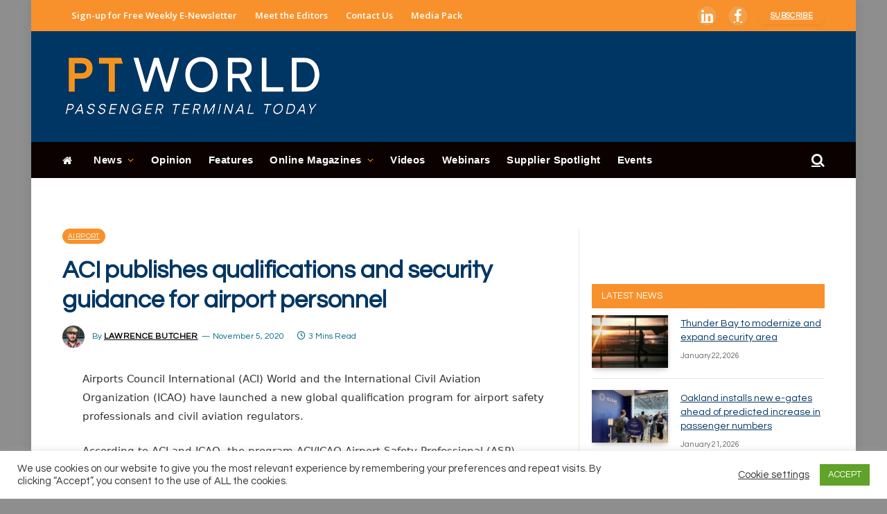

--- FILE ---
content_type: text/html; charset=UTF-8
request_url: https://www.passengerterminaltoday.com/news/airport/aci-publishes-qualifications-and-security-guidance-for-airport-personnel.html
body_size: 48857
content:
<!DOCTYPE html>
<html lang="en-GB" class="s-light site-s-light">
<head>
<meta charset="UTF-8" />
<meta name="viewport" content="width=device-width, initial-scale=1" />
<!--||  JM Twitter Cards by jmau111 v12  ||-->
<meta name="twitter:card" content="summary">
<!-- [(-_-)@ creator: Missing critical option ! @(-_-)] -->
<!-- [(-_-)@ site: Missing critical option ! @(-_-)] -->
<meta name="twitter:title" content="ACI publishes qualifications and security guidance for airport personnel ">
<meta name="twitter:description" content="Airports Council International (ACI) World and the International Civil Aviation Organization (ICAO) have launched a new global qualification program for airport safety professionals and civil aviation">
<meta name="twitter:image" content="https://www.passengerterminaltoday.com/wp-content/uploads/2026/01/passengerterminaltoday_square.png">
<!--||  /JM Twitter Cards by jmau111 v12  ||-->
<meta name='robots' content='index, follow, max-image-preview:large, max-snippet:-1, max-video-preview:-1' />
<!-- This site is optimized with the Yoast SEO plugin v21.5 - https://yoast.com/wordpress/plugins/seo/ -->
<title>ACI publishes qualifications and security guidance for airport personnel  - Passenger Terminal Today</title><link rel="preload" as="font" href="https://www.passengerterminaltoday.com/wp-content/themes/smart-mag/css/icons/fonts/ts-icons.woff2?v2.4" type="font/woff2" crossorigin="anonymous" />
<link rel="canonical" href="https://www.passengerterminaltoday.com/news/airport/aci-publishes-qualifications-and-security-guidance-for-airport-personnel.html" />
<meta property="og:locale" content="en_GB" />
<meta property="og:type" content="article" />
<meta property="og:title" content="ACI publishes qualifications and security guidance for airport personnel  - Passenger Terminal Today" />
<meta property="og:description" content="Airports Council International (ACI) World and the International Civil Aviation Organization (ICAO) have launched a new global qualification program for airport safety professionals and civil aviation regulators. According to ACI" />
<meta property="og:url" content="https://www.passengerterminaltoday.com/news/airport/aci-publishes-qualifications-and-security-guidance-for-airport-personnel.html" />
<meta property="og:site_name" content="Passenger Terminal Today" />
<meta property="article:published_time" content="2020-11-05T14:51:28+00:00" />
<meta property="article:modified_time" content="2020-11-05T14:51:51+00:00" />
<meta name="author" content="Lawrence Butcher" />
<meta name="twitter:card" content="summary_large_image" />
<meta name="twitter:label1" content="Written by" />
<meta name="twitter:data1" content="Lawrence Butcher" />
<meta name="twitter:label2" content="Estimated reading time" />
<meta name="twitter:data2" content="2 minutes" />
<script type="application/ld+json" class="yoast-schema-graph">{"@context":"https://schema.org","@graph":[{"@type":"WebPage","@id":"https://www.passengerterminaltoday.com/news/airport/aci-publishes-qualifications-and-security-guidance-for-airport-personnel.html","url":"https://www.passengerterminaltoday.com/news/airport/aci-publishes-qualifications-and-security-guidance-for-airport-personnel.html","name":"ACI publishes qualifications and security guidance for airport personnel  - Passenger Terminal Today","isPartOf":{"@id":"https://www.passengerterminaltoday.com/#website"},"datePublished":"2020-11-05T14:51:28+00:00","dateModified":"2020-11-05T14:51:51+00:00","author":{"@id":"https://www.passengerterminaltoday.com/#/schema/person/87a02aae5c2de29f0788f130b1f35c5d"},"breadcrumb":{"@id":"https://www.passengerterminaltoday.com/news/airport/aci-publishes-qualifications-and-security-guidance-for-airport-personnel.html#breadcrumb"},"inLanguage":"en-GB","potentialAction":[{"@type":"ReadAction","target":["https://www.passengerterminaltoday.com/news/airport/aci-publishes-qualifications-and-security-guidance-for-airport-personnel.html"]}]},{"@type":"BreadcrumbList","@id":"https://www.passengerterminaltoday.com/news/airport/aci-publishes-qualifications-and-security-guidance-for-airport-personnel.html#breadcrumb","itemListElement":[{"@type":"ListItem","position":1,"name":"Home","item":"https://www.passengerterminaltoday.com/"},{"@type":"ListItem","position":2,"name":"ACI publishes qualifications and security guidance for airport personnel "}]},{"@type":"WebSite","@id":"https://www.passengerterminaltoday.com/#website","url":"https://www.passengerterminaltoday.com/","name":"Passenger Terminal Today","description":"","potentialAction":[{"@type":"SearchAction","target":{"@type":"EntryPoint","urlTemplate":"https://www.passengerterminaltoday.com/?s={search_term_string}"},"query-input":"required name=search_term_string"}],"inLanguage":"en-GB"},{"@type":"Person","@id":"https://www.passengerterminaltoday.com/#/schema/person/87a02aae5c2de29f0788f130b1f35c5d","name":"Lawrence Butcher","image":{"@type":"ImageObject","inLanguage":"en-GB","@id":"https://www.passengerterminaltoday.com/#/schema/person/image/","url":"https://www.passengerterminaltoday.com/wp-content/uploads/2023/11/lawrence-butcher-1-150x150-1.jpg","contentUrl":"https://www.passengerterminaltoday.com/wp-content/uploads/2023/11/lawrence-butcher-1-150x150-1.jpg","caption":"Lawrence Butcher"},"description":"Lawrence has been covering engineering subjects – with a focus on motorsport technology – since 2007 and has edited and contributed to a variety of international titles. Currently, he is responsible for content across UKI Media &amp; Events' portfolio of websites while also writing for the company's print titles.","sameAs":["web editor"],"url":"https://www.passengerterminaltoday.com/author/lbutcher"}]}</script>
<!-- / Yoast SEO plugin. -->
<link rel='dns-prefetch' href='//use.fontawesome.com' />
<link rel='dns-prefetch' href='//fonts.googleapis.com' />
<link rel="alternate" type="application/rss+xml" title="Passenger Terminal Today &raquo; Feed" href="https://www.passengerterminaltoday.com/feed" />
<link rel="alternate" type="text/calendar" title="Passenger Terminal Today &raquo; iCal Feed" href="https://www.passengerterminaltoday.com/events/?ical=1" />
<!-- <link rel='stylesheet' id='wp-block-library-css' href='https://www.passengerterminaltoday.com/wp-includes/css/dist/block-library/style.min.css?ver=950d389522bebc32d63f36c496fd24d5' type='text/css' media='all' /> -->
<link rel="stylesheet" type="text/css" href="//www.passengerterminaltoday.com/wp-content/cache/wpfc-minified/mjlbzfq1/hd7fh.css" media="all"/>
<style id='classic-theme-styles-inline-css' type='text/css'>
/*! This file is auto-generated */
.wp-block-button__link{color:#fff;background-color:#32373c;border-radius:9999px;box-shadow:none;text-decoration:none;padding:calc(.667em + 2px) calc(1.333em + 2px);font-size:1.125em}.wp-block-file__button{background:#32373c;color:#fff;text-decoration:none}
</style>
<style id='global-styles-inline-css' type='text/css'>
body{--wp--preset--color--black: #000000;--wp--preset--color--cyan-bluish-gray: #abb8c3;--wp--preset--color--white: #ffffff;--wp--preset--color--pale-pink: #f78da7;--wp--preset--color--vivid-red: #cf2e2e;--wp--preset--color--luminous-vivid-orange: #ff6900;--wp--preset--color--luminous-vivid-amber: #fcb900;--wp--preset--color--light-green-cyan: #7bdcb5;--wp--preset--color--vivid-green-cyan: #00d084;--wp--preset--color--pale-cyan-blue: #8ed1fc;--wp--preset--color--vivid-cyan-blue: #0693e3;--wp--preset--color--vivid-purple: #9b51e0;--wp--preset--gradient--vivid-cyan-blue-to-vivid-purple: linear-gradient(135deg,rgba(6,147,227,1) 0%,rgb(155,81,224) 100%);--wp--preset--gradient--light-green-cyan-to-vivid-green-cyan: linear-gradient(135deg,rgb(122,220,180) 0%,rgb(0,208,130) 100%);--wp--preset--gradient--luminous-vivid-amber-to-luminous-vivid-orange: linear-gradient(135deg,rgba(252,185,0,1) 0%,rgba(255,105,0,1) 100%);--wp--preset--gradient--luminous-vivid-orange-to-vivid-red: linear-gradient(135deg,rgba(255,105,0,1) 0%,rgb(207,46,46) 100%);--wp--preset--gradient--very-light-gray-to-cyan-bluish-gray: linear-gradient(135deg,rgb(238,238,238) 0%,rgb(169,184,195) 100%);--wp--preset--gradient--cool-to-warm-spectrum: linear-gradient(135deg,rgb(74,234,220) 0%,rgb(151,120,209) 20%,rgb(207,42,186) 40%,rgb(238,44,130) 60%,rgb(251,105,98) 80%,rgb(254,248,76) 100%);--wp--preset--gradient--blush-light-purple: linear-gradient(135deg,rgb(255,206,236) 0%,rgb(152,150,240) 100%);--wp--preset--gradient--blush-bordeaux: linear-gradient(135deg,rgb(254,205,165) 0%,rgb(254,45,45) 50%,rgb(107,0,62) 100%);--wp--preset--gradient--luminous-dusk: linear-gradient(135deg,rgb(255,203,112) 0%,rgb(199,81,192) 50%,rgb(65,88,208) 100%);--wp--preset--gradient--pale-ocean: linear-gradient(135deg,rgb(255,245,203) 0%,rgb(182,227,212) 50%,rgb(51,167,181) 100%);--wp--preset--gradient--electric-grass: linear-gradient(135deg,rgb(202,248,128) 0%,rgb(113,206,126) 100%);--wp--preset--gradient--midnight: linear-gradient(135deg,rgb(2,3,129) 0%,rgb(40,116,252) 100%);--wp--preset--font-size--small: 13px;--wp--preset--font-size--medium: 20px;--wp--preset--font-size--large: 36px;--wp--preset--font-size--x-large: 42px;--wp--preset--spacing--20: 0.44rem;--wp--preset--spacing--30: 0.67rem;--wp--preset--spacing--40: 1rem;--wp--preset--spacing--50: 1.5rem;--wp--preset--spacing--60: 2.25rem;--wp--preset--spacing--70: 3.38rem;--wp--preset--spacing--80: 5.06rem;--wp--preset--shadow--natural: 6px 6px 9px rgba(0, 0, 0, 0.2);--wp--preset--shadow--deep: 12px 12px 50px rgba(0, 0, 0, 0.4);--wp--preset--shadow--sharp: 6px 6px 0px rgba(0, 0, 0, 0.2);--wp--preset--shadow--outlined: 6px 6px 0px -3px rgba(255, 255, 255, 1), 6px 6px rgba(0, 0, 0, 1);--wp--preset--shadow--crisp: 6px 6px 0px rgba(0, 0, 0, 1);}:where(.is-layout-flex){gap: 0.5em;}:where(.is-layout-grid){gap: 0.5em;}body .is-layout-flow > .alignleft{float: left;margin-inline-start: 0;margin-inline-end: 2em;}body .is-layout-flow > .alignright{float: right;margin-inline-start: 2em;margin-inline-end: 0;}body .is-layout-flow > .aligncenter{margin-left: auto !important;margin-right: auto !important;}body .is-layout-constrained > .alignleft{float: left;margin-inline-start: 0;margin-inline-end: 2em;}body .is-layout-constrained > .alignright{float: right;margin-inline-start: 2em;margin-inline-end: 0;}body .is-layout-constrained > .aligncenter{margin-left: auto !important;margin-right: auto !important;}body .is-layout-constrained > :where(:not(.alignleft):not(.alignright):not(.alignfull)){max-width: var(--wp--style--global--content-size);margin-left: auto !important;margin-right: auto !important;}body .is-layout-constrained > .alignwide{max-width: var(--wp--style--global--wide-size);}body .is-layout-flex{display: flex;}body .is-layout-flex{flex-wrap: wrap;align-items: center;}body .is-layout-flex > *{margin: 0;}body .is-layout-grid{display: grid;}body .is-layout-grid > *{margin: 0;}:where(.wp-block-columns.is-layout-flex){gap: 2em;}:where(.wp-block-columns.is-layout-grid){gap: 2em;}:where(.wp-block-post-template.is-layout-flex){gap: 1.25em;}:where(.wp-block-post-template.is-layout-grid){gap: 1.25em;}.has-black-color{color: var(--wp--preset--color--black) !important;}.has-cyan-bluish-gray-color{color: var(--wp--preset--color--cyan-bluish-gray) !important;}.has-white-color{color: var(--wp--preset--color--white) !important;}.has-pale-pink-color{color: var(--wp--preset--color--pale-pink) !important;}.has-vivid-red-color{color: var(--wp--preset--color--vivid-red) !important;}.has-luminous-vivid-orange-color{color: var(--wp--preset--color--luminous-vivid-orange) !important;}.has-luminous-vivid-amber-color{color: var(--wp--preset--color--luminous-vivid-amber) !important;}.has-light-green-cyan-color{color: var(--wp--preset--color--light-green-cyan) !important;}.has-vivid-green-cyan-color{color: var(--wp--preset--color--vivid-green-cyan) !important;}.has-pale-cyan-blue-color{color: var(--wp--preset--color--pale-cyan-blue) !important;}.has-vivid-cyan-blue-color{color: var(--wp--preset--color--vivid-cyan-blue) !important;}.has-vivid-purple-color{color: var(--wp--preset--color--vivid-purple) !important;}.has-black-background-color{background-color: var(--wp--preset--color--black) !important;}.has-cyan-bluish-gray-background-color{background-color: var(--wp--preset--color--cyan-bluish-gray) !important;}.has-white-background-color{background-color: var(--wp--preset--color--white) !important;}.has-pale-pink-background-color{background-color: var(--wp--preset--color--pale-pink) !important;}.has-vivid-red-background-color{background-color: var(--wp--preset--color--vivid-red) !important;}.has-luminous-vivid-orange-background-color{background-color: var(--wp--preset--color--luminous-vivid-orange) !important;}.has-luminous-vivid-amber-background-color{background-color: var(--wp--preset--color--luminous-vivid-amber) !important;}.has-light-green-cyan-background-color{background-color: var(--wp--preset--color--light-green-cyan) !important;}.has-vivid-green-cyan-background-color{background-color: var(--wp--preset--color--vivid-green-cyan) !important;}.has-pale-cyan-blue-background-color{background-color: var(--wp--preset--color--pale-cyan-blue) !important;}.has-vivid-cyan-blue-background-color{background-color: var(--wp--preset--color--vivid-cyan-blue) !important;}.has-vivid-purple-background-color{background-color: var(--wp--preset--color--vivid-purple) !important;}.has-black-border-color{border-color: var(--wp--preset--color--black) !important;}.has-cyan-bluish-gray-border-color{border-color: var(--wp--preset--color--cyan-bluish-gray) !important;}.has-white-border-color{border-color: var(--wp--preset--color--white) !important;}.has-pale-pink-border-color{border-color: var(--wp--preset--color--pale-pink) !important;}.has-vivid-red-border-color{border-color: var(--wp--preset--color--vivid-red) !important;}.has-luminous-vivid-orange-border-color{border-color: var(--wp--preset--color--luminous-vivid-orange) !important;}.has-luminous-vivid-amber-border-color{border-color: var(--wp--preset--color--luminous-vivid-amber) !important;}.has-light-green-cyan-border-color{border-color: var(--wp--preset--color--light-green-cyan) !important;}.has-vivid-green-cyan-border-color{border-color: var(--wp--preset--color--vivid-green-cyan) !important;}.has-pale-cyan-blue-border-color{border-color: var(--wp--preset--color--pale-cyan-blue) !important;}.has-vivid-cyan-blue-border-color{border-color: var(--wp--preset--color--vivid-cyan-blue) !important;}.has-vivid-purple-border-color{border-color: var(--wp--preset--color--vivid-purple) !important;}.has-vivid-cyan-blue-to-vivid-purple-gradient-background{background: var(--wp--preset--gradient--vivid-cyan-blue-to-vivid-purple) !important;}.has-light-green-cyan-to-vivid-green-cyan-gradient-background{background: var(--wp--preset--gradient--light-green-cyan-to-vivid-green-cyan) !important;}.has-luminous-vivid-amber-to-luminous-vivid-orange-gradient-background{background: var(--wp--preset--gradient--luminous-vivid-amber-to-luminous-vivid-orange) !important;}.has-luminous-vivid-orange-to-vivid-red-gradient-background{background: var(--wp--preset--gradient--luminous-vivid-orange-to-vivid-red) !important;}.has-very-light-gray-to-cyan-bluish-gray-gradient-background{background: var(--wp--preset--gradient--very-light-gray-to-cyan-bluish-gray) !important;}.has-cool-to-warm-spectrum-gradient-background{background: var(--wp--preset--gradient--cool-to-warm-spectrum) !important;}.has-blush-light-purple-gradient-background{background: var(--wp--preset--gradient--blush-light-purple) !important;}.has-blush-bordeaux-gradient-background{background: var(--wp--preset--gradient--blush-bordeaux) !important;}.has-luminous-dusk-gradient-background{background: var(--wp--preset--gradient--luminous-dusk) !important;}.has-pale-ocean-gradient-background{background: var(--wp--preset--gradient--pale-ocean) !important;}.has-electric-grass-gradient-background{background: var(--wp--preset--gradient--electric-grass) !important;}.has-midnight-gradient-background{background: var(--wp--preset--gradient--midnight) !important;}.has-small-font-size{font-size: var(--wp--preset--font-size--small) !important;}.has-medium-font-size{font-size: var(--wp--preset--font-size--medium) !important;}.has-large-font-size{font-size: var(--wp--preset--font-size--large) !important;}.has-x-large-font-size{font-size: var(--wp--preset--font-size--x-large) !important;}
.wp-block-navigation a:where(:not(.wp-element-button)){color: inherit;}
:where(.wp-block-post-template.is-layout-flex){gap: 1.25em;}:where(.wp-block-post-template.is-layout-grid){gap: 1.25em;}
:where(.wp-block-columns.is-layout-flex){gap: 2em;}:where(.wp-block-columns.is-layout-grid){gap: 2em;}
.wp-block-pullquote{font-size: 1.5em;line-height: 1.6;}
</style>
<!-- <link rel='stylesheet' id='cookie-law-info-css' href='https://www.passengerterminaltoday.com/wp-content/plugins/cookie-law-info/public/css/cookie-law-info-public.css?ver=2.0.1' type='text/css' media='all' /> -->
<!-- <link rel='stylesheet' id='cookie-law-info-gdpr-css' href='https://www.passengerterminaltoday.com/wp-content/plugins/cookie-law-info/public/css/cookie-law-info-gdpr.css?ver=2.0.1' type='text/css' media='all' /> -->
<!-- <link rel='stylesheet' id='theme-my-login-css' href='https://www.passengerterminaltoday.com/wp-content/plugins/theme-my-login/assets/styles/theme-my-login.min.css?ver=7.1.6' type='text/css' media='all' /> -->
<!-- <link rel='stylesheet' id='wp-job-manager-job-listings-css' href='https://www.passengerterminaltoday.com/wp-content/plugins/wp-job-manager/assets/dist/css/job-listings.css?ver=598383a28ac5f9f156e4' type='text/css' media='all' /> -->
<!-- <link rel='stylesheet' id='ppress-frontend-css' href='https://www.passengerterminaltoday.com/wp-content/plugins/wp-user-avatar/assets/css/frontend.min.css?ver=4.15.23' type='text/css' media='all' /> -->
<!-- <link rel='stylesheet' id='ppress-flatpickr-css' href='https://www.passengerterminaltoday.com/wp-content/plugins/wp-user-avatar/assets/flatpickr/flatpickr.min.css?ver=4.15.23' type='text/css' media='all' /> -->
<!-- <link rel='stylesheet' id='ppress-select2-css' href='https://www.passengerterminaltoday.com/wp-content/plugins/wp-user-avatar/assets/select2/select2.min.css?ver=950d389522bebc32d63f36c496fd24d5' type='text/css' media='all' /> -->
<link rel="stylesheet" type="text/css" href="//www.passengerterminaltoday.com/wp-content/cache/wpfc-minified/jzegutzk/hd7fh.css" media="all"/>
<link rel='stylesheet' id='font-awesome-official-css' href='https://use.fontawesome.com/releases/v6.4.2/css/all.css' type='text/css' media='all' integrity="sha384-blOohCVdhjmtROpu8+CfTnUWham9nkX7P7OZQMst+RUnhtoY/9qemFAkIKOYxDI3" crossorigin="anonymous" />
<!-- <link rel='stylesheet' id='smartmag-core-css' href='https://www.passengerterminaltoday.com/wp-content/themes/smart-mag/style.css?ver=9.0.0' type='text/css' media='all' /> -->
<link rel="stylesheet" type="text/css" href="//www.passengerterminaltoday.com/wp-content/cache/wpfc-minified/8wla7ghx/hd7fh.css" media="all"/>
<link rel='stylesheet' id='smartmag-fonts-css' href='https://fonts.googleapis.com/css?family=Hind%3A400%2C500%2C600' type='text/css' media='all' />
<!-- <link rel='stylesheet' id='smartmag-magnific-popup-css' href='https://www.passengerterminaltoday.com/wp-content/themes/smart-mag/css/lightbox.css?ver=9.0.0' type='text/css' media='all' /> -->
<!-- <link rel='stylesheet' id='font-awesome4-css' href='https://www.passengerterminaltoday.com/wp-content/themes/smart-mag/css/fontawesome/css/font-awesome.min.css?ver=9.0.0' type='text/css' media='all' /> -->
<!-- <link rel='stylesheet' id='smartmag-icons-css' href='https://www.passengerterminaltoday.com/wp-content/themes/smart-mag/css/icons/icons.css?ver=9.0.0' type='text/css' media='all' /> -->
<!-- <link rel='stylesheet' id='smartmag-skin-css' href='https://www.passengerterminaltoday.com/wp-content/themes/smart-mag/css/skin-trendy.css?ver=9.0.0' type='text/css' media='all' /> -->
<link rel="stylesheet" type="text/css" href="//www.passengerterminaltoday.com/wp-content/cache/wpfc-minified/fsnk34yf/hd7fh.css" media="all"/>
<style id='smartmag-skin-inline-css' type='text/css'>
:root { --c-main: #f8912b;
--c-main-rgb: 248,145,43;
--c-headings: #003664;
--text-font: "Questrial", system-ui, -apple-system, "Segoe UI", Arial, sans-serif;
--body-font: "Questrial", system-ui, -apple-system, "Segoe UI", Arial, sans-serif;
--ui-font: "Questrial", system-ui, -apple-system, "Segoe UI", Arial, sans-serif;
--title-font: "Questrial", system-ui, -apple-system, "Segoe UI", Arial, sans-serif;
--h-font: "Questrial", system-ui, -apple-system, "Segoe UI", Arial, sans-serif;
--title-font: var(--body-font);
--h-font: var(--body-font);
--main-width: 1100px;
--c-post-meta: #636363; }
.s-light body { background-color: #8e8e8e; }
.s-dark body { background-color: #8e8e8e; }
:root { --sidebar-pad: 20px; --sidebar-sep-pad: 20px; }
.smart-head-main .smart-head-top { --head-h: 45px; }
.s-dark .smart-head-main .smart-head-top,
.smart-head-main .s-dark.smart-head-top { background-color: #f8912b; }
.smart-head-main .smart-head-mid { --head-h: 160px; }
.s-dark .smart-head-main .smart-head-mid,
.smart-head-main .s-dark.smart-head-mid { background-color: #003664; }
.smart-head-main .smart-head-bot { --head-h: 52px; }
.s-dark .smart-head-main .smart-head-bot,
.smart-head-main .s-dark.smart-head-bot { background-color: #0a0100; }
.navigation { font-family: Helvetica, system-ui, -apple-system, "Segoe UI", Arial, sans-serif; }
.navigation-main .menu > li > a { font-size: 15px; font-weight: bold; letter-spacing: 0.03em; }
.navigation-main { --nav-items-space: 12px; margin-left: calc(-1 * var(--nav-items-space)); }
.s-light .navigation-main { --c-nav: #ffffff; --c-nav-hov: #ffffff; }
.s-light .navigation { --c-nav-blip: #f8912b; --c-nav-drop-bg: #000000; --c-nav-drop-hov-bg: #000000; --c-nav-drop-hov: #f8912b; }
.s-dark .navigation-main { --c-nav: #ffffff; --c-nav-hov: #ffffff; }
.s-dark .navigation { --c-nav-blip: #f8912b; --c-nav-hov-bg: #f8912b; --c-nav-drop-bg: #000000; --c-nav-drop-hov-bg: #000000; --c-nav-drop-sep: #ffffff; }
.s-dark .sub-cats { background-color: #000000; }
.smart-head-mobile .smart-head-top { background-color: #f8912b; }
.s-dark .smart-head-mobile .smart-head-top,
.smart-head-mobile .s-dark.smart-head-top { background-color: #f8912b; }
.smart-head-mobile .smart-head-mid { background-color: #003664; }
.s-dark .smart-head-mobile .smart-head-mid,
.smart-head-mobile .s-dark.smart-head-mid { background-color: #003664; }
.smart-head-mobile .smart-head-mid { border-top-width: 3px; }
.navigation-small { font-family: "Open Sans", system-ui, -apple-system, "Segoe UI", Arial, sans-serif; }
.navigation-small .menu > li > a { font-weight: 600; text-transform: initial; }
.s-light .navigation-small { --c-nav: #ffffff; }
.s-dark .smart-head-main .spc-social,
.smart-head-main .s-dark .spc-social { --c-spc-social: #ffffff; --c-spc-social-hov: #003664; }
.smart-head-main .spc-social { --spc-social-fs: 20px; --spc-social-size: 30px; --spc-social-space: 15px; }
.smart-head-mobile .spc-social { --c-spc-social: #ffffff; --c-spc-social-hov: #003664; }
.s-dark .smart-head-mobile .spc-social,
.smart-head-mobile .s-dark .spc-social { --c-spc-social: #ffffff; --c-spc-social-hov: #003664; }
.smart-head-main { --c-search-icon: #fcfcfc; }
.s-dark .smart-head-main .search-icon,
.smart-head-main .s-dark .search-icon { --c-search-icon: #ffffff; }
.smart-head-main .search-icon:hover { color: #f9ed00; }
.s-dark .smart-head-main .search-icon:hover,
.smart-head-main .s-dark .search-icon:hover { color: #f9ed00; }
.smart-head-main { --search-icon-size: 20px; }
.smart-head-mobile { --search-icon-size: 30px; }
.s-dark .smart-head-main .scheme-switcher a:hover,
.smart-head-main .s-dark .scheme-switcher a:hover { color: #ffffff; }
.s-dark .smart-head-main .offcanvas-toggle:hover,
.smart-head-main .s-dark .offcanvas-toggle:hover { --c-hamburger: #ffffff; }
.smart-head-main .offcanvas-toggle { transform: scale(0.7); }
.smart-head .ts-button1 { border-radius: 10px; height: 25px; line-height: 25px; }
.smart-head .ts-button3 { background-color: #003664; border-radius: 30px; }
.upper-footer .block-head .heading { color: #000000; }
.main-footer .upper-footer { background-color: #e8e8e8; color: #000000; --c-links: #006788; }
.main-footer .lower-footer { background-color: #f8912b; }
.s-dark .lower-footer { background-color: #f8912b; }
.lower-footer { color: #ffffff; }
.main-footer .lower-footer { --c-links: #ffffff; --c-foot-menu: #ffffff; }
.s-light .block-wrap.s-dark { --c-post-meta: var(--c-contrast-450); }
.s-dark { --c-post-meta: #636363; }
.post-meta .post-author > a { color: #f8912b; }
.s-dark .post-meta .post-author > a { color: #f8912b; }
.post-meta .post-cat > a { color: #f47200; }
.s-dark .post-meta .post-cat > a { color: #f8912b; }
.l-post .excerpt { font-family: "Lato:regular", system-ui, -apple-system, "Segoe UI", Arial, sans-serif; }
.cat-labels .category { background-color: #f8912b; border-radius: 15px; }
.block-head-c { --c-line: #003664; }
.s-dark .block-head-c { --c-line: #003664; }
.block-head-c .heading { color: #003664; }
.s-dark .block-head-c .heading { color: #003664; }
.block-head-g { background-color: #f8912b; background-color: #f8912b; }
.loop-list .ratio-is-custom { padding-bottom: calc(100% / 1575); }
.list-post { --list-p-media-width: 40%; --list-p-media-max-width: 85%; }
.list-post .media:not(i) { --list-p-media-max-width: 40%; }
.main-featured.has-classic-slider { background: #006788; }
.entry-content { font-family: "Lato:regular", system-ui, -apple-system, "Segoe UI", Arial, sans-serif; }
.post-content h1, .post-content h2, .post-content h3, .post-content h4, .post-content h5, .post-content h6 { font-family: "Lato:regular", system-ui, -apple-system, "Segoe UI", Arial, sans-serif; }
.site-s-light .s-head-modern-a .post-meta { --c-post-meta: #006788; }
.a-wrap-2:not(._) { margin-top: 15px; margin-bottom: 15px; }
@media (min-width: 1200px) { .main-sidebar .widget { margin-bottom: 20px; } }
@media (min-width: 940px) and (max-width: 1200px) { .navigation-main .menu > li > a { font-size: calc(10px + (15px - 10px) * .7); } }
@media (max-width: 767px) { .smart-head .ts-button3 { height: 25px; line-height: 25px; } }
</style>
<link rel='stylesheet' id='smartmag-gfonts-custom-css' href='https://fonts.googleapis.com/css?family=Questrial%3A400%2C500%2C600%2C700%7COpen+Sans%3A400%2C500%2C600%2C700%7CLato%3Aregular%3A400%2C500%2C600%2C700' type='text/css' media='all' />
<link rel='stylesheet' id='font-awesome-official-v4shim-css' href='https://use.fontawesome.com/releases/v6.4.2/css/v4-shims.css' type='text/css' media='all' integrity="sha384-IqMDcR2qh8kGcGdRrxwop5R2GiUY5h8aDR/LhYxPYiXh3sAAGGDkFvFqWgFvTsTd" crossorigin="anonymous" />
<!-- <link rel='stylesheet' id='wppb_stylesheet-css' href='https://www.passengerterminaltoday.com/wp-content/plugins/profile-builder/assets/css/style-front-end.css?ver=3.9.6' type='text/css' media='all' /> -->
<link rel="stylesheet" type="text/css" href="//www.passengerterminaltoday.com/wp-content/cache/wpfc-minified/8ifgwd2o/hd7fh.css" media="all"/>
<script src='//www.passengerterminaltoday.com/wp-content/cache/wpfc-minified/1g0rfijt/hd7fh.js' type="text/javascript"></script>
<!-- <script type="text/javascript" src="https://www.passengerterminaltoday.com/wp-includes/js/jquery/jquery.min.js?ver=3.7.1" id="jquery-core-js"></script> -->
<!-- <script type="text/javascript" src="https://www.passengerterminaltoday.com/wp-includes/js/jquery/jquery-migrate.min.js?ver=3.4.1" id="jquery-migrate-js"></script> -->
<script type="text/javascript" id="cookie-law-info-js-extra">
/* <![CDATA[ */
var Cli_Data = {"nn_cookie_ids":[],"cookielist":[],"non_necessary_cookies":[],"ccpaEnabled":"","ccpaRegionBased":"","ccpaBarEnabled":"","ccpaType":"gdpr","js_blocking":"1","custom_integration":"","triggerDomRefresh":"","secure_cookies":""};
var cli_cookiebar_settings = {"animate_speed_hide":"500","animate_speed_show":"500","background":"#FFF","border":"#b1a6a6c2","border_on":"","button_1_button_colour":"#61a229","button_1_button_hover":"#4e8221","button_1_link_colour":"#fff","button_1_as_button":"1","button_1_new_win":"","button_2_button_colour":"#333","button_2_button_hover":"#292929","button_2_link_colour":"#444","button_2_as_button":"","button_2_hidebar":"","button_3_button_colour":"#3566bb","button_3_button_hover":"#2a5296","button_3_link_colour":"#fff","button_3_as_button":"1","button_3_new_win":"","button_4_button_colour":"#000","button_4_button_hover":"#000000","button_4_link_colour":"#333333","button_4_as_button":"","button_7_button_colour":"#61a229","button_7_button_hover":"#4e8221","button_7_link_colour":"#fff","button_7_as_button":"1","button_7_new_win":"","font_family":"inherit","header_fix":"","notify_animate_hide":"1","notify_animate_show":"","notify_div_id":"#cookie-law-info-bar","notify_position_horizontal":"right","notify_position_vertical":"bottom","scroll_close":"","scroll_close_reload":"","accept_close_reload":"","reject_close_reload":"","showagain_tab":"","showagain_background":"#fff","showagain_border":"#000","showagain_div_id":"#cookie-law-info-again","showagain_x_position":"100px","text":"#333333","show_once_yn":"","show_once":"10000","logging_on":"","as_popup":"","popup_overlay":"1","bar_heading_text":"","cookie_bar_as":"banner","popup_showagain_position":"bottom-right","widget_position":"left"};
var log_object = {"ajax_url":"https:\/\/www.passengerterminaltoday.com\/wp-admin\/admin-ajax.php"};
/* ]]> */
</script>
<script src='//www.passengerterminaltoday.com/wp-content/cache/wpfc-minified/dgpplhzb/hd7fh.js' type="text/javascript"></script>
<!-- <script type="text/javascript" src="https://www.passengerterminaltoday.com/wp-content/plugins/cookie-law-info/public/js/cookie-law-info-public.js?ver=2.0.1" id="cookie-law-info-js"></script> -->
<!-- <script type="text/javascript" src="https://www.passengerterminaltoday.com/wp-content/plugins/wp-user-avatar/assets/flatpickr/flatpickr.min.js?ver=4.15.23" id="ppress-flatpickr-js"></script> -->
<!-- <script type="text/javascript" src="https://www.passengerterminaltoday.com/wp-content/plugins/wp-user-avatar/assets/select2/select2.min.js?ver=4.15.23" id="ppress-select2-js"></script> -->
<script type="text/javascript" defer data-domain='passengerterminaltoday.com' data-api='https://www.passengerterminaltoday.com/wp-json/952079/v1/66b0/9a46aa89' data-cfasync='false' event-author='Lawrence Butcher' event-category="Airport" event-category="Personnel" event-category="Regulation &amp; Policy" src="//www.passengerterminaltoday.com/wp-content/uploads/adacf50fe9/106446d4.js?ver=1769101643" id="plausible-analytics-js"></script>
<script type="text/javascript" id="plausible-analytics-js-after">
/* <![CDATA[ */
window.plausible = window.plausible || function() { (window.plausible.q = window.plausible.q || []).push(arguments) }
/* ]]> */
</script>
<link rel="https://api.w.org/" href="https://www.passengerterminaltoday.com/wp-json/" /><link rel="alternate" type="application/json" href="https://www.passengerterminaltoday.com/wp-json/wp/v2/posts/23952" /><link rel="EditURI" type="application/rsd+xml" title="RSD" href="https://www.passengerterminaltoday.com/xmlrpc.php?rsd" />
<link rel='shortlink' href='https://www.passengerterminaltoday.com/?p=23952' />
<link rel="alternate" type="application/json+oembed" href="https://www.passengerterminaltoday.com/wp-json/oembed/1.0/embed?url=https%3A%2F%2Fwww.passengerterminaltoday.com%2Fnews%2Fairport%2Faci-publishes-qualifications-and-security-guidance-for-airport-personnel.html" />
<link rel="alternate" type="text/xml+oembed" href="https://www.passengerterminaltoday.com/wp-json/oembed/1.0/embed?url=https%3A%2F%2Fwww.passengerterminaltoday.com%2Fnews%2Fairport%2Faci-publishes-qualifications-and-security-guidance-for-airport-personnel.html&#038;format=xml" />
<meta name="generator" content="Redux 4.5.7" /><meta name="tec-api-version" content="v1"><meta name="tec-api-origin" content="https://www.passengerterminaltoday.com"><link rel="alternate" href="https://www.passengerterminaltoday.com/wp-json/tribe/events/v1/" /><meta name='plausible-analytics-version' content='2.3.1' />
<script>
var BunyadSchemeKey = 'bunyad-scheme';
(() => {
const d = document.documentElement;
const c = d.classList;
const scheme = localStorage.getItem(BunyadSchemeKey);
if (scheme) {
d.dataset.origClass = c;
scheme === 'dark' ? c.remove('s-light', 'site-s-light') : c.remove('s-dark', 'site-s-dark');
c.add('site-s-' + scheme, 's-' + scheme);
}
})();
</script>
<meta name="generator" content="Elementor 3.14.1; features: e_dom_optimization, e_optimized_assets_loading, e_optimized_css_loading, a11y_improvements, additional_custom_breakpoints; settings: css_print_method-external, google_font-enabled, font_display-swap">
<script type="text/javascript">
var cli_flush_cache = true;
</script>
<!-- Google Tag Manager -->
<script>(function(w,d,s,l,i){w[l]=w[l]||[];w[l].push({'gtm.start':
new Date().getTime(),event:'gtm.js'});var f=d.getElementsByTagName(s)[0],
j=d.createElement(s),dl=l!='dataLayer'?'&l='+l:'';j.async=true;j.src=
'https://www.googletagmanager.com/gtm.js?id='+i+dl;f.parentNode.insertBefore(j,f);
})(window,document,'script','dataLayer','GTM-PNT9KPD');</script>
<!-- End Google Tag Manager -->
<!-- Global site tag (gtag.js) - AdWords: 920977188 -->
<script async src="https://www.googletagmanager.com/gtag/js?id=AW-920977188"></script>
<script>
window.dataLayer = window.dataLayer || [];
function gtag(){dataLayer.push(arguments);}
gtag('js', new Date());
gtag('config', 'AW-920977188');
</script>
<meta name="msvalidate.01" content="4A823191A17A895D9F64987A333919FD" />
<script async src="//adverts.ukimediaevents.com/www/delivery/asyncjs.php"></script><link rel="icon" href="https://www.passengerterminaltoday.com/wp-content/uploads/2026/01/passengerterminaltoday_square-150x150.png" sizes="32x32" />
<link rel="icon" href="https://www.passengerterminaltoday.com/wp-content/uploads/2026/01/passengerterminaltoday_square-200x200.png" sizes="192x192" />
<link rel="apple-touch-icon" href="https://www.passengerterminaltoday.com/wp-content/uploads/2026/01/passengerterminaltoday_square-200x200.png" />
<meta name="msapplication-TileImage" content="https://www.passengerterminaltoday.com/wp-content/uploads/2026/01/passengerterminaltoday_square-300x300.png" />
<style type="text/css" id="wp-custom-css">
.post-content h2 { margin-bottom: 0px; !important}
.post-content h3 { margin-bottom: 0px; !important}
.post-content blockquote{
background: #f0f0f0;
}
.tribe-events-adv-list-widget
.tribe-events-title a {
color: white;
}
.site-s-light .post-content h1 {
color: white;
}
.site-s-light .post-content h2 {
color: #f8912b;
}
.author-info [rel="author"]
{
color: black;
}
.author-info .social-icons li a {
color: #ffffff;
}
.author-info .social-icons li a:hover {
color: #f8912b;
}
a {
color: var(--c-a, var(--c-links));
--c-a-hover: #f8912b;
text-decoration:underline;
}
.centread {
margin: 0px 0px 0px 30px;
}
.centread2 {
margin: 0px 0px 0px 15px;
}
.fley_sponsor_note { 
font-size: 12px
}
.sponsored_info_text {
font-size: 14px;
}
.single-tribe_events .tribe-events-event-meta {
background: #ffffff;}
.tribe-events-single ul.tribe-related-events li {
background: #ffffff;}
.tribe-events-page-title
{color: rgb(0, 0, 0);}
.tribe-events-list-widget .tribe-event-title a
{color: rgb(0, 0, 0);}
.tribe-events-list-widget .tribe-events-widget-link a
{color: rgb(250, 133, 0);}
table.cookielawinfo-classic thead tr th {
color: #000000; }
table.cookielawinfo-classic td {
color: #ffffff;
}
.single-job_listing .single-featured {
display: none;
}
#wpjm-job-styles > body
{color: rgb(117, 156, 133);}
#wpjm-job-styles ul.job_listings li.job_listing a
{padding-left: 30px;
padding-right: 25px;
}
.related-posts span.ai-content {
display: none !important;
}
.block-content span.ai-content {
display: none !important;
}
.post-title a {
--c-links: initial;
--c-a: initial;
--c-a-hover: #faa74b;
display: block;
}
.post-meta .post-author > a {
text-transform: uppercase;
color: #000000;
}
.emailcontainer {
width: 300
border-radius: 10px;
border: 1px solid #f8912b;
background-color: #f2f2f2;
padding: 10px;
margin-top: 50px;
margin-bottom: 50px;
}
/* Style inputs with type="text", select elements and textareas */
input[type=text], select, textarea {
width: 100%; /* Full width */
padding: 12px; /* Some padding */  
border: 1px solid #ccc; /* Gray border */
border-radius: 4px; /* Rounded borders */
box-sizing: border-box; /* Make sure that padding and width stays in place */
margin-top: 6px; /* Add a top margin */
margin-bottom: 16px; /* Bottom margin */
resize: vertical /* Allow the user to vertically resize the textarea (not horizontally) */
}
input[type=email], select, textarea {
width: 100%; /* Full width */
padding: 12px; /* Some padding */  
border: 1px solid #ccc; /* Gray border */
border-radius: 4px; /* Rounded borders */
box-sizing: border-box; /* Make sure that padding and width stays in place */
margin-top: 6px; /* Add a top margin */
margin-bottom: 16px; /* Bottom margin */
resize: vertical /* Allow the user to vertically resize the textarea (not horizontally) */
}
/* Style the submit button with a specific background color etc */
input[type=submit] {
background-color: #759c85;
color: white;
padding: 12px 20px;
border: none;
border-radius: 4px;
cursor: pointer;
}
/* When moving the mouse over the submit button, add a darker green color */
input[type=submit]:hover {
background-color: #45a049;
}
/* Style the disabled submit button with a specific background color etc */
input[type="submit"]:disabled{
background-color: #DDDDDD;
color: #BBBBBB;
padding: 12px 20px;
border: none;
border-radius: 4px;
cursor: pointer;
}
/* Add a background color, border and some padding around the form */
.container {
border-radius: 5px;
border: 0px solid #000000; /* Gray border */
background-color: #f2f2f2;
padding: 20px;
}
/* Add a background color, border and some padding around fieldset A */
.fieldseta {
border-radius: 5px;
border: 2px solid #000000; /* Gray border */
background-color: #ffffff;
padding: 20px;
}
/* Add a background color and some padding around fieldset B */
.fieldsetb {
border-radius: 5px;
border: 2px solid #000000; /* Gray border */
background-color: #ffffff;
padding: 20px;
}
/* Hide image thumbnails from directory listings */
.extra-images {
display: none;
}
</style>
<style>
.ai-viewports                 {--ai: 1;}
.ai-viewport-4                { display: none !important;}
.ai-viewport-3                { display: none !important;}
.ai-viewport-2                { display: none !important;}
.ai-viewport-1                { display: inherit !important;}
.ai-viewport-0                { display: none !important;}
@media (min-width: 1000px) and (max-width: 1499px) {
.ai-viewport-1                { display: none !important;}
.ai-viewport-2                { display: inherit !important;}
}
@media (min-width: 768px) and (max-width: 999px) {
.ai-viewport-1                { display: none !important;}
.ai-viewport-3                { display: inherit !important;}
}
@media (max-width: 767px) {
.ai-viewport-1                { display: none !important;}
.ai-viewport-4                { display: inherit !important;}
}
</style>
</head>
<body data-rsssl=1 class="post-template-default single single-post postid-23952 single-format-standard tribe-no-js smart-mag-child right-sidebar post-layout-modern post-cat-49 has-lb has-lb-sm has-sb-sep layout-boxed elementor-default elementor-kit-35549">
<div class="ts-bg-cover"></div>
<div class="main-wrap">
<div class="off-canvas-backdrop"></div>
<div class="mobile-menu-container off-canvas s-dark hide-widgets-sm hide-menu-lg" id="off-canvas">
<div class="off-canvas-head">
<a href="#" class="close"><i class="tsi tsi-times"></i></a>
<div class="ts-logo">
<img class="logo-mobile logo-image" src="https://www.passengerterminaltoday.com/wp-content/uploads/2025/04/passengerterminaltoday-250.png" width="125" height="41" alt="Passenger Terminal Today"/>		</div>
</div>
<div class="off-canvas-content">
<ul id="menu-mobile-main-menu" class="mobile-menu"><li id="menu-item-35687" class="menu-item menu-item-type-post_type menu-item-object-page menu-item-home menu-item-35687"><a href="https://www.passengerterminaltoday.com/"><i class="fa fa-home"></i></a></li>
<li id="menu-item-35614" class="menu-item menu-item-type-taxonomy menu-item-object-category current-post-ancestor menu-item-has-children menu-item-35614"><a href="https://www.passengerterminaltoday.com/news">News</a>
<ul class="sub-menu">
<li id="menu-item-35615" class="menu-item menu-item-type-custom menu-item-object-custom menu-item-has-children menu-item-35615"><a href="https://www.passengerterminaltoday.com/news">A-C</a>
<ul class="sub-menu">
<li id="menu-item-35616" class="menu-item menu-item-type-taxonomy menu-item-object-category menu-item-35616"><a href="https://www.passengerterminaltoday.com/news/accessibility">Accessibility</a></li>
<li id="menu-item-35618" class="menu-item menu-item-type-taxonomy menu-item-object-category menu-item-35618"><a href="https://www.passengerterminaltoday.com/news/baggage">Baggage</a></li>
<li id="menu-item-35619" class="menu-item menu-item-type-taxonomy menu-item-object-category menu-item-35619"><a href="https://www.passengerterminaltoday.com/news/biometrics">Biometrics</a></li>
<li id="menu-item-35620" class="menu-item menu-item-type-taxonomy menu-item-object-category menu-item-35620"><a href="https://www.passengerterminaltoday.com/news/boarding">Boarding</a></li>
<li id="menu-item-35621" class="menu-item menu-item-type-taxonomy menu-item-object-category menu-item-35621"><a href="https://www.passengerterminaltoday.com/news/check-in">Check in</a></li>
<li id="menu-item-35622" class="menu-item menu-item-type-taxonomy menu-item-object-category menu-item-35622"><a href="https://www.passengerterminaltoday.com/news/construction-architecture">Construction &amp; Architecture</a></li>
<li id="menu-item-35623" class="menu-item menu-item-type-taxonomy menu-item-object-category menu-item-35623"><a href="https://www.passengerterminaltoday.com/news/covid-19">Covid-19</a></li>
<li id="menu-item-35625" class="menu-item menu-item-type-taxonomy menu-item-object-category menu-item-35625"><a href="https://www.passengerterminaltoday.com/news/csr">CSR</a></li>
</ul>
</li>
<li id="menu-item-35624" class="menu-item menu-item-type-custom menu-item-object-custom menu-item-has-children menu-item-35624"><a href="https://www.passengerterminaltoday.com/news">D-L</a>
<ul class="sub-menu">
<li id="menu-item-35626" class="menu-item menu-item-type-taxonomy menu-item-object-category menu-item-35626"><a href="https://www.passengerterminaltoday.com/news/displays-signage">Displays &amp; Signage</a></li>
<li id="menu-item-35627" class="menu-item menu-item-type-taxonomy menu-item-object-category menu-item-35627"><a href="https://www.passengerterminaltoday.com/news/expo">Expo</a></li>
<li id="menu-item-35628" class="menu-item menu-item-type-taxonomy menu-item-object-category menu-item-35628"><a href="https://www.passengerterminaltoday.com/news/food-beverage">Food &amp; Beverage</a></li>
<li id="menu-item-35629" class="menu-item menu-item-type-taxonomy menu-item-object-category menu-item-35629"><a href="https://www.passengerterminaltoday.com/news/ground-support">Ground Support</a></li>
<li id="menu-item-35630" class="menu-item menu-item-type-taxonomy menu-item-object-category menu-item-35630"><a href="https://www.passengerterminaltoday.com/news/it-software">IT &amp; Software</a></li>
<li id="menu-item-35631" class="menu-item menu-item-type-taxonomy menu-item-object-category menu-item-35631"><a href="https://www.passengerterminaltoday.com/news/lighting">Lighting</a></li>
<li id="menu-item-35632" class="menu-item menu-item-type-taxonomy menu-item-object-category menu-item-35632"><a href="https://www.passengerterminaltoday.com/news/lounge">Lounge</a></li>
</ul>
</li>
<li id="menu-item-35633" class="menu-item menu-item-type-custom menu-item-object-custom menu-item-has-children menu-item-35633"><a href="https://www.passengerterminaltoday.com/news">M-R</a>
<ul class="sub-menu">
<li id="menu-item-35634" class="menu-item menu-item-type-taxonomy menu-item-object-category menu-item-35634"><a href="https://www.passengerterminaltoday.com/news/operations-news">Operations</a></li>
<li id="menu-item-35635" class="menu-item menu-item-type-taxonomy menu-item-object-category menu-item-35635"><a href="https://www.passengerterminaltoday.com/news/parking">Parking</a></li>
<li id="menu-item-35636" class="menu-item menu-item-type-taxonomy menu-item-object-category menu-item-35636"><a href="https://www.passengerterminaltoday.com/news/passenger-experience">Passenger Experience</a></li>
<li id="menu-item-35637" class="menu-item menu-item-type-taxonomy menu-item-object-category current-post-ancestor current-menu-parent current-post-parent menu-item-35637"><a href="https://www.passengerterminaltoday.com/news/personnel">Personnel</a></li>
<li id="menu-item-35638" class="menu-item menu-item-type-taxonomy menu-item-object-category current-post-ancestor current-menu-parent current-post-parent menu-item-35638"><a href="https://www.passengerterminaltoday.com/news/regulation-policy">Regulation &amp; Policy</a></li>
<li id="menu-item-35639" class="menu-item menu-item-type-taxonomy menu-item-object-category menu-item-35639"><a href="https://www.passengerterminaltoday.com/news/retail">Retail</a></li>
</ul>
</li>
<li id="menu-item-35641" class="menu-item menu-item-type-custom menu-item-object-custom menu-item-has-children menu-item-35641"><a href="https://www.passengerterminaltoday.com/news">S-Z</a>
<ul class="sub-menu">
<li id="menu-item-35640" class="menu-item menu-item-type-taxonomy menu-item-object-category menu-item-35640"><a href="https://www.passengerterminaltoday.com/news/seating">Seating</a></li>
<li id="menu-item-35642" class="menu-item menu-item-type-taxonomy menu-item-object-category menu-item-35642"><a href="https://www.passengerterminaltoday.com/news/security">Security</a></li>
<li id="menu-item-35643" class="menu-item menu-item-type-taxonomy menu-item-object-category menu-item-35643"><a href="https://www.passengerterminaltoday.com/news/self-service">Self-service</a></li>
<li id="menu-item-35644" class="menu-item menu-item-type-taxonomy menu-item-object-category menu-item-35644"><a href="https://www.passengerterminaltoday.com/news/sustainability">Sustainability</a></li>
<li id="menu-item-35645" class="menu-item menu-item-type-taxonomy menu-item-object-category menu-item-35645"><a href="https://www.passengerterminaltoday.com/news/technology">Technology</a></li>
<li id="menu-item-35646" class="menu-item menu-item-type-taxonomy menu-item-object-category menu-item-35646"><a href="https://www.passengerterminaltoday.com/news/terminal">Terminal</a></li>
<li id="menu-item-35647" class="menu-item menu-item-type-taxonomy menu-item-object-category menu-item-35647"><a href="https://www.passengerterminaltoday.com/news/wayfinding">Wayfinding</a></li>
<li id="menu-item-35648" class="menu-item menu-item-type-taxonomy menu-item-object-category menu-item-35648"><a href="https://www.passengerterminaltoday.com/news/webinars">Webinars</a></li>
</ul>
</li>
</ul>
</li>
<li id="menu-item-35649" class="menu-item menu-item-type-taxonomy menu-item-object-category menu-item-35649"><a href="https://www.passengerterminaltoday.com/opinion">Opinion</a></li>
<li id="menu-item-35650" class="menu-item menu-item-type-taxonomy menu-item-object-category menu-item-35650"><a href="https://www.passengerterminaltoday.com/features">Features</a></li>
<li id="menu-item-35651" class="menu-item menu-item-type-taxonomy menu-item-object-category menu-item-has-children menu-item-35651"><a href="https://www.passengerterminaltoday.com/online-magazines">Online Magazines</a>
<ul class="sub-menu">
<li id="menu-item-46764" class="menu-item menu-item-type-post_type menu-item-object-post menu-item-46764"><a href="https://www.passengerterminaltoday.com/online-magazines/january-2026-issue-is-now-available-online.html">January 2026</a></li>
<li id="menu-item-46311" class="menu-item menu-item-type-post_type menu-item-object-post menu-item-46311"><a href="https://www.passengerterminaltoday.com/online-magazines/passenger-terminal-world-showcase-2026.html">Showcase 2026</a></li>
<li id="menu-item-45932" class="menu-item menu-item-type-post_type menu-item-object-post menu-item-45932"><a href="https://www.passengerterminaltoday.com/online-magazines/september-2025-issue-is-now-available-online.html">September 2025</a></li>
<li id="menu-item-45086" class="menu-item menu-item-type-post_type menu-item-object-post menu-item-45086"><a href="https://www.passengerterminaltoday.com/online-magazines/june-2025-issue-is-now-available-online.html">June 2025</a></li>
<li id="menu-item-45087" class="menu-item menu-item-type-post_type menu-item-object-post menu-item-45087"><a href="https://www.passengerterminaltoday.com/online-magazines/april-2025-issue-is-now-available-online.html">April 2025</a></li>
<li id="menu-item-35652" class="menu-item menu-item-type-post_type menu-item-object-post menu-item-35652"><a href="https://www.passengerterminaltoday.com/online-magazines/passenger-terminal-world-showcase-2024.html">Showcase 2024</a></li>
<li id="menu-item-35653" class="menu-item menu-item-type-post_type menu-item-object-post menu-item-35653"><a href="https://www.passengerterminaltoday.com/online-magazines/september-2023-issue-is-now-available-online.html">September 2023</a></li>
<li id="menu-item-35654" class="menu-item menu-item-type-post_type menu-item-object-post menu-item-35654"><a href="https://www.passengerterminaltoday.com/online-magazines/june-2023-issue-is-now-available-online.html">June 2023</a></li>
<li id="menu-item-35655" class="menu-item menu-item-type-post_type menu-item-object-post menu-item-35655"><a href="https://www.passengerterminaltoday.com/online-magazines/april-2023-issue-is-now-available-online.html">April 2023</a></li>
<li id="menu-item-35656" class="menu-item menu-item-type-post_type menu-item-object-post menu-item-35656"><a href="https://www.passengerterminaltoday.com/online-magazines/january-2023-issue-is-now-available-online.html">January 2023</a></li>
<li id="menu-item-35657" class="menu-item menu-item-type-post_type menu-item-object-post menu-item-35657"><a href="https://www.passengerterminaltoday.com/?p=6818">Archive Issues</a></li>
<li id="menu-item-35658" class="menu-item menu-item-type-custom menu-item-object-custom menu-item-35658"><a href="http://www.ukimediaevents.com/recard/passenger-terminal.php">Subscribe Free</a></li>
</ul>
</li>
<li id="menu-item-35659" class="menu-item menu-item-type-taxonomy menu-item-object-category menu-item-35659"><a href="https://www.passengerterminaltoday.com/videos">Videos</a></li>
<li id="menu-item-35660" class="menu-item menu-item-type-taxonomy menu-item-object-category menu-item-35660"><a href="https://www.passengerterminaltoday.com/news/webinars">Webinars</a></li>
<li id="menu-item-35661" class="menu-item menu-item-type-post_type menu-item-object-page menu-item-35661"><a href="https://www.passengerterminaltoday.com/supplier-spotlight">Supplier Spotlight</a></li>
<li id="menu-item-35662" class="menu-item menu-item-type-custom menu-item-object-custom menu-item-35662"><a href="https://www.passengerterminaltoday.com/events">Events</a></li>
</ul>
<div class="spc-social-block spc-social spc-social-b smart-head-social">
<a href="https://www.linkedin.com/company/passenger-terminal-world/" class="link service s-linkedin" target="_blank" rel="noopener">
<i class="icon tsi tsi-linkedin"></i>
<span class="visuallyhidden">LinkedIn</span>
</a>
<a href="https://www.facebook.com/Passenger-Terminal-EXPO-108500313849701/" class="link service s-facebook" target="_blank" rel="noopener">
<i class="icon tsi tsi-facebook"></i>
<span class="visuallyhidden">Facebook</span>
</a>
<a href="#" class="link service s-twitter" target="_blank" rel="noopener">
<i class="icon tsi tsi-twitter"></i>
<span class="visuallyhidden">Twitter</span>
</a>
</div>
</div>
</div>
<div class="smart-head smart-head-a smart-head-main" id="smart-head" data-sticky="bot" data-sticky-type="fixed" data-sticky-full="1">
<div class="smart-head-row smart-head-top s-dark smart-head-row-full">
<div class="inner wrap">
<div class="items items-left ">
<div class="nav-wrap">
<nav class="navigation navigation-small nav-hov-a">
<ul id="menu-top-bar-menu" class="menu"><li id="menu-item-6157" class="menu-item menu-item-type-post_type menu-item-object-page menu-item-6157"><a href="https://www.passengerterminaltoday.com/email-news">Sign-up for Free Weekly E-Newsletter</a></li>
<li id="menu-item-6156" class="menu-item menu-item-type-post_type menu-item-object-page menu-item-6156"><a href="https://www.passengerterminaltoday.com/meet-the-editors">Meet the Editors</a></li>
<li id="menu-item-6155" class="menu-item menu-item-type-post_type menu-item-object-page menu-item-6155"><a href="https://www.passengerterminaltoday.com/contact-us">Contact Us</a></li>
<li id="menu-item-6975" class="menu-item menu-item-type-custom menu-item-object-custom menu-item-6975"><a href="mailto:aboobaker.tayub@ukimediaevents.com?Subject=Passenger%20Terminal%20Today%20Media%20Pack%20Request">Media Pack</a></li>
</ul>		</nav>
</div>
</div>
<div class="items items-center empty">
</div>
<div class="items items-right ">
<div class="spc-social-block spc-social spc-social-b smart-head-social">
<a href="https://www.linkedin.com/company/passenger-terminal-world/" class="link service s-linkedin" target="_blank" rel="noopener">
<i class="icon tsi tsi-linkedin"></i>
<span class="visuallyhidden">LinkedIn</span>
</a>
<a href="https://www.facebook.com/Passenger-Terminal-EXPO-108500313849701/" class="link service s-facebook" target="_blank" rel="noopener">
<i class="icon tsi tsi-facebook"></i>
<span class="visuallyhidden">Facebook</span>
</a>
</div>
<a href="https://www.ukimediaevents.com/pub-aviation.php?mag=8" class="ts-button ts-button-a ts-button1">
Subscribe	</a>
</div>
</div>
</div>
<div class="smart-head-row smart-head-mid s-dark smart-head-row-full">
<div class="inner wrap">
<div class="items items-left ">
<a href="https://www.passengerterminaltoday.com/" title="Passenger Terminal Today" rel="home" class="logo-link ts-logo logo-is-image">
<span>
<img src="https://www.passengerterminaltoday.com/wp-content/uploads/2025/04/passengerterminaltoday-400.png" class="logo-image" alt="Passenger Terminal Today" srcset="https://www.passengerterminaltoday.com/wp-content/uploads/2025/04/passengerterminaltoday-400.png ,https://www.passengerterminaltoday.com/wp-content/uploads/2025/04/ptw-logo.png 2x" width="400" height="136"/>
</span>
</a>				</div>
<div class="items items-center empty">
</div>
<div class="items items-right ">
<div class="h-text h-text">
<div class='code-block code-block-8 ai-viewport-1 ai-viewport-2' style='margin: 8px auto; text-align: center; display: block; clear: both;'>
<ins data-revive-zoneid="121" data-revive-ct0="%c" data-revive-id="7d3eab13b195263024792b3b73763e23"></ins></div>
</div>				</div>
</div>
</div>
<div class="smart-head-row smart-head-bot s-dark smart-head-row-full">
<div class="inner wrap">
<div class="items items-left ">
<div class="nav-wrap">
<nav class="navigation navigation-main nav-hov-b">
<ul id="menu-main-menu" class="menu"><li id="menu-item-35688" class="menu-item menu-item-type-post_type menu-item-object-page menu-item-home menu-item-35688"><a href="https://www.passengerterminaltoday.com/"><i class="fa fa-home"></i></a></li>
<li id="menu-item-3899" class="menu-item menu-item-type-taxonomy menu-item-object-category current-post-ancestor menu-item-has-children menu-cat-30 menu-item-has-children item-mega-menu menu-item-3899"><a href="https://www.passengerterminaltoday.com/news">News</a><ul class="mega-menu links mega-menu-links">
<li id="menu-item-35583" class="menu-item menu-item-type-custom menu-item-object-custom menu-item-has-children menu-item-35583"><a href="https://www.passengerterminaltoday.com/news"><i class="fa-solid fa-person-walking-luggage"></i></a>
<ul class="sub-menu">
<li id="menu-item-24838" class="menu-item menu-item-type-taxonomy menu-item-object-category menu-cat-238 menu-item-24838"><a href="https://www.passengerterminaltoday.com/news/accessibility">Accessibility</a></li>
<li id="menu-item-5628" class="menu-item menu-item-type-taxonomy menu-item-object-category menu-cat-48 menu-item-5628"><a href="https://www.passengerterminaltoday.com/news/baggage">Baggage</a></li>
<li id="menu-item-5629" class="menu-item menu-item-type-taxonomy menu-item-object-category menu-cat-41 menu-item-5629"><a href="https://www.passengerterminaltoday.com/news/biometrics">Biometrics</a></li>
<li id="menu-item-5630" class="menu-item menu-item-type-taxonomy menu-item-object-category menu-cat-47 menu-item-5630"><a href="https://www.passengerterminaltoday.com/news/boarding">Boarding</a></li>
<li id="menu-item-5631" class="menu-item menu-item-type-taxonomy menu-item-object-category menu-cat-42 menu-item-5631"><a href="https://www.passengerterminaltoday.com/news/check-in">Check in</a></li>
<li id="menu-item-5632" class="menu-item menu-item-type-taxonomy menu-item-object-category menu-cat-31 menu-item-5632"><a href="https://www.passengerterminaltoday.com/news/construction-architecture">Construction &amp; Architecture</a></li>
<li id="menu-item-24839" class="menu-item menu-item-type-taxonomy menu-item-object-category menu-cat-241 menu-item-24839"><a href="https://www.passengerterminaltoday.com/news/covid-19">Covid-19</a></li>
<li id="menu-item-24840" class="menu-item menu-item-type-taxonomy menu-item-object-category menu-cat-239 menu-item-24840"><a href="https://www.passengerterminaltoday.com/news/csr">CSR</a></li>
</ul>
</li>
<li id="menu-item-35580" class="menu-item menu-item-type-custom menu-item-object-custom menu-item-has-children menu-item-35580"><a href="https://www.passengerterminaltoday.com/news"><i class="fa fa-chevron-down"></i></a>
<ul class="sub-menu">
<li id="menu-item-5633" class="menu-item menu-item-type-taxonomy menu-item-object-category menu-cat-40 menu-item-5633"><a href="https://www.passengerterminaltoday.com/news/displays-signage">Displays &amp; Signage</a></li>
<li id="menu-item-12747" class="menu-item menu-item-type-taxonomy menu-item-object-category menu-cat-54 menu-item-12747"><a href="https://www.passengerterminaltoday.com/news/expo">Expo</a></li>
<li id="menu-item-5634" class="menu-item menu-item-type-taxonomy menu-item-object-category menu-cat-37 menu-item-5634"><a href="https://www.passengerterminaltoday.com/news/food-beverage">Food &amp; Beverage</a></li>
<li id="menu-item-5635" class="menu-item menu-item-type-taxonomy menu-item-object-category menu-cat-45 menu-item-5635"><a href="https://www.passengerterminaltoday.com/news/ground-support">Ground Support</a></li>
<li id="menu-item-5636" class="menu-item menu-item-type-taxonomy menu-item-object-category menu-cat-43 menu-item-5636"><a href="https://www.passengerterminaltoday.com/news/it-software">IT &amp; Software</a></li>
<li id="menu-item-24841" class="menu-item menu-item-type-taxonomy menu-item-object-category menu-cat-240 menu-item-24841"><a href="https://www.passengerterminaltoday.com/news/lighting">Lighting</a></li>
<li id="menu-item-5637" class="menu-item menu-item-type-taxonomy menu-item-object-category menu-cat-35 menu-item-5637"><a href="https://www.passengerterminaltoday.com/news/lounge">Lounge</a></li>
<li id="menu-item-24842" class="menu-item menu-item-type-taxonomy menu-item-object-category menu-cat-53 menu-item-24842"><a href="https://www.passengerterminaltoday.com/news/operations-news">Operations</a></li>
</ul>
</li>
<li id="menu-item-35581" class="menu-item menu-item-type-custom menu-item-object-custom menu-item-has-children menu-item-35581"><a href="https://www.passengerterminaltoday.com/news"><i class="fa fa-chevron-down"></i></a>
<ul class="sub-menu">
<li id="menu-item-5638" class="menu-item menu-item-type-taxonomy menu-item-object-category menu-cat-44 menu-item-5638"><a href="https://www.passengerterminaltoday.com/news/parking">Parking</a></li>
<li id="menu-item-5639" class="menu-item menu-item-type-taxonomy menu-item-object-category menu-cat-51 menu-item-5639"><a href="https://www.passengerterminaltoday.com/news/passenger-experience">Passenger Experience</a></li>
<li id="menu-item-24843" class="menu-item menu-item-type-taxonomy menu-item-object-category current-post-ancestor current-menu-parent current-post-parent menu-cat-236 menu-item-24843"><a href="https://www.passengerterminaltoday.com/news/personnel">Personnel</a></li>
<li id="menu-item-5640" class="menu-item menu-item-type-taxonomy menu-item-object-category current-post-ancestor current-menu-parent current-post-parent menu-cat-46 menu-item-5640"><a href="https://www.passengerterminaltoday.com/news/regulation-policy">Regulation &amp; Policy</a></li>
<li id="menu-item-5641" class="menu-item menu-item-type-taxonomy menu-item-object-category menu-cat-36 menu-item-5641"><a href="https://www.passengerterminaltoday.com/news/retail">Retail</a></li>
<li id="menu-item-5642" class="menu-item menu-item-type-taxonomy menu-item-object-category menu-cat-32 menu-item-5642"><a href="https://www.passengerterminaltoday.com/news/seating">Seating</a></li>
<li id="menu-item-5643" class="menu-item menu-item-type-taxonomy menu-item-object-category menu-cat-33 menu-item-5643"><a href="https://www.passengerterminaltoday.com/news/security">Security</a></li>
</ul>
</li>
<li id="menu-item-35582" class="menu-item menu-item-type-custom menu-item-object-custom menu-item-has-children menu-item-35582"><a href="https://www.passengerterminaltoday.com/news"><i class="fa fa-chevron-down"></i></a>
<ul class="sub-menu">
<li id="menu-item-5644" class="menu-item menu-item-type-taxonomy menu-item-object-category menu-cat-39 menu-item-5644"><a href="https://www.passengerterminaltoday.com/news/self-service">Self-service</a></li>
<li id="menu-item-24844" class="menu-item menu-item-type-taxonomy menu-item-object-category menu-cat-60 menu-item-24844"><a href="https://www.passengerterminaltoday.com/news/sustainability">Sustainability</a></li>
<li id="menu-item-5645" class="menu-item menu-item-type-taxonomy menu-item-object-category menu-cat-38 menu-item-5645"><a href="https://www.passengerterminaltoday.com/news/technology">Technology</a></li>
<li id="menu-item-5646" class="menu-item menu-item-type-taxonomy menu-item-object-category menu-cat-50 menu-item-5646"><a href="https://www.passengerterminaltoday.com/news/terminal">Terminal</a></li>
<li id="menu-item-5647" class="menu-item menu-item-type-taxonomy menu-item-object-category menu-cat-34 menu-item-5647"><a href="https://www.passengerterminaltoday.com/news/wayfinding">Wayfinding</a></li>
<li id="menu-item-35283" class="menu-item menu-item-type-taxonomy menu-item-object-category menu-cat-242 menu-item-35283"><a href="https://www.passengerterminaltoday.com/news/webinars">Webinars</a></li>
</ul>
</li>
</ul></li>
<li id="menu-item-6103" class="menu-item menu-item-type-taxonomy menu-item-object-category menu-cat-55 menu-item-6103"><a href="https://www.passengerterminaltoday.com/opinion">Opinion</a></li>
<li id="menu-item-6102" class="menu-item menu-item-type-taxonomy menu-item-object-category menu-cat-57 menu-item-6102"><a href="https://www.passengerterminaltoday.com/features">Features</a></li>
<li id="menu-item-6831" class="menu-item menu-item-type-taxonomy menu-item-object-category menu-item-has-children menu-cat-58 menu-item-has-children item-mega-menu menu-item-6831"><a href="https://www.passengerterminaltoday.com/online-magazines">Online Magazines</a>
<div class="sub-menu mega-menu mega-menu-b wrap">
<div class="sub-cats">
<ol class="sub-nav">
<li id="menu-item-46763" class="menu-item menu-item-type-post_type menu-item-object-post menu-item-46763"><a href="https://www.passengerterminaltoday.com/online-magazines/january-2026-issue-is-now-available-online.html">January 2026</a></li>
<li id="menu-item-46309" class="menu-item menu-item-type-post_type menu-item-object-post menu-item-46309"><a href="https://www.passengerterminaltoday.com/online-magazines/passenger-terminal-world-showcase-2026.html">Showcase 2026</a></li>
<li id="menu-item-45931" class="menu-item menu-item-type-post_type menu-item-object-post menu-item-45931"><a href="https://www.passengerterminaltoday.com/online-magazines/september-2025-issue-is-now-available-online.html">September 2025</a></li>
<li id="menu-item-45088" class="menu-item menu-item-type-post_type menu-item-object-post menu-item-45088"><a href="https://www.passengerterminaltoday.com/online-magazines/june-2025-issue-is-now-available-online.html">June 2025</a></li>
<li id="menu-item-43434" class="menu-item menu-item-type-post_type menu-item-object-post menu-item-43434"><a href="https://www.passengerterminaltoday.com/online-magazines/april-2025-issue-is-now-available-online.html">April 2025</a></li>
<li id="menu-item-41932" class="menu-item menu-item-type-post_type menu-item-object-post menu-item-41932"><a href="https://www.passengerterminaltoday.com/online-magazines/january-2025-issue-is-now-available-online.html">January 2025</a></li>
<li id="menu-item-41473" class="menu-item menu-item-type-post_type menu-item-object-post menu-item-41473"><a href="https://www.passengerterminaltoday.com/online-magazines/passenger-terminal-world-showcase-2025.html">Showcase 2025</a></li>
<li id="menu-item-40911" class="menu-item menu-item-type-post_type menu-item-object-post menu-item-40911"><a href="https://www.passengerterminaltoday.com/online-magazines/september-2024-issue-is-now-available-online.html">September 2024</a></li>
<li id="menu-item-39562" class="menu-item menu-item-type-post_type menu-item-object-post menu-item-39562"><a href="https://www.passengerterminaltoday.com/online-magazines/june-2024-issue-is-now-available-online.html">June 2024</a></li>
<li id="menu-item-6838" class="menu-item menu-item-type-custom menu-item-object-custom menu-item-6838"><a href="https://www.ukimediaevents.com/recard/ptwcard.html">Subscribe Free</a></li>
</ol>
</div>
<div class="extend ts-row">
<section class="col-6 featured">		
<span class="heading">Featured</span>
<section class="block-wrap block-grid mb-none has-media-shadows" data-id="1">
<div class="block-content">
<div class="loop loop-grid loop-grid-sm grid grid-1 md:grid-1 xs:grid-1">
<span class="ai-content"></span>
<article class="l-post grid-post grid-sm-post">
<div class="media">
<a href="https://www.passengerterminaltoday.com/online-magazines/january-2026-issue-is-now-available-online.html" class="image-link media-ratio ratio-16-9" title="January 2026 issue is now available online!"><span data-bgsrc="https://www.passengerterminaltoday.com/wp-content/uploads/2025/12/ptw-126-wp-cover.jpg" class="img bg-cover wp-post-image attachment-large size-large lazyload" data-bgset="https://www.passengerterminaltoday.com/wp-content/uploads/2025/12/ptw-126-wp-cover.jpg 722w, https://www.passengerterminaltoday.com/wp-content/uploads/2025/12/ptw-126-wp-cover-300x169.jpg 300w, https://www.passengerterminaltoday.com/wp-content/uploads/2025/12/ptw-126-wp-cover-150x84.jpg 150w, https://www.passengerterminaltoday.com/wp-content/uploads/2025/12/ptw-126-wp-cover-450x253.jpg 450w, https://www.passengerterminaltoday.com/wp-content/uploads/2025/12/ptw-126-wp-cover-200x112.jpg 200w, https://www.passengerterminaltoday.com/wp-content/uploads/2025/12/ptw-126-wp-cover-600x337.jpg 600w, https://www.passengerterminaltoday.com/wp-content/uploads/2025/12/ptw-126-wp-cover-400x225.jpg 400w" data-sizes="(max-width: 744px) 100vw, 744px"></span></a>			
</div>
<div class="content">
<div class="post-meta post-meta-a has-below"><div class="post-meta-items meta-above"><span class="meta-item date"><span class="date-link"><time class="post-date" datetime="2025-12-11T10:05:26+00:00">December 11, 2025</time></span></span></div><h2 class="is-title post-title"><a href="https://www.passengerterminaltoday.com/online-magazines/january-2026-issue-is-now-available-online.html">January 2026 issue is now available online!</a></h2><div class="post-meta-items meta-below"><span class="meta-item post-cat">
<a href="https://www.passengerterminaltoday.com/online-magazines" class="category term-color-58" rel="category">Online Magazines</a>
</span>
<span class="meta-item post-author"><span class="by">By</span> <a href="https://www.passengerterminaltoday.com/author/webteam" title="Posts by Web Team" rel="author">Web Team</a></span></div></div>			
</div>
</article>		<span class="ai-content"></span>
</div>
</div>
</section>
</section>  
<section class="col-6 recent-posts">
<span class="heading">Recent</span>
<section class="block-wrap block-posts-small mb-none has-media-shadows" data-id="2">
<div class="block-content">
<div class="loop loop-small loop-small- loop-sep loop-small-sep grid grid-1 md:grid-1 sm:grid-1 xs:grid-1">
<span class="ai-content"></span>
<article class="l-post small-post m-pos-left">
<div class="media">
<a href="https://www.passengerterminaltoday.com/online-magazines/january-2026-issue-is-now-available-online.html" class="image-link media-ratio ar-bunyad-thumb" title="January 2026 issue is now available online!"><span data-bgsrc="https://www.passengerterminaltoday.com/wp-content/uploads/2025/12/ptw-126-wp-cover-300x169.jpg" class="img bg-cover wp-post-image attachment-medium size-medium lazyload" data-bgset="https://www.passengerterminaltoday.com/wp-content/uploads/2025/12/ptw-126-wp-cover-300x169.jpg 300w, https://www.passengerterminaltoday.com/wp-content/uploads/2025/12/ptw-126-wp-cover-150x84.jpg 150w, https://www.passengerterminaltoday.com/wp-content/uploads/2025/12/ptw-126-wp-cover-450x253.jpg 450w, https://www.passengerterminaltoday.com/wp-content/uploads/2025/12/ptw-126-wp-cover-200x112.jpg 200w, https://www.passengerterminaltoday.com/wp-content/uploads/2025/12/ptw-126-wp-cover-600x337.jpg 600w, https://www.passengerterminaltoday.com/wp-content/uploads/2025/12/ptw-126-wp-cover-400x225.jpg 400w, https://www.passengerterminaltoday.com/wp-content/uploads/2025/12/ptw-126-wp-cover.jpg 722w" data-sizes="(max-width: 101px) 100vw, 101px"></span></a>			
</div>
<div class="content">
<div class="post-meta post-meta-a post-meta-left has-below"><h4 class="is-title post-title"><a href="https://www.passengerterminaltoday.com/online-magazines/january-2026-issue-is-now-available-online.html">January 2026 issue is now available online!</a></h4><div class="post-meta-items meta-below"><span class="meta-item date"><span class="date-link"><time class="post-date" datetime="2025-12-11T10:05:26+00:00">December 11, 2025</time></span></span></div></div>			
</div>
</article>	
<article class="l-post small-post m-pos-left">
<div class="media">
<a href="https://www.passengerterminaltoday.com/online-magazines/passenger-terminal-world-showcase-2026.html" class="image-link media-ratio ar-bunyad-thumb" title="Passenger Terminal World Showcase 2026"><span data-bgsrc="https://www.passengerterminaltoday.com/wp-content/uploads/2025/10/ptt-ar26-mag-wp-cover-300x169.png" class="img bg-cover wp-post-image attachment-medium size-medium lazyload" data-bgset="https://www.passengerterminaltoday.com/wp-content/uploads/2025/10/ptt-ar26-mag-wp-cover-300x169.png 300w, https://www.passengerterminaltoday.com/wp-content/uploads/2025/10/ptt-ar26-mag-wp-cover-150x84.png 150w, https://www.passengerterminaltoday.com/wp-content/uploads/2025/10/ptt-ar26-mag-wp-cover-450x253.png 450w, https://www.passengerterminaltoday.com/wp-content/uploads/2025/10/ptt-ar26-mag-wp-cover-200x112.png 200w, https://www.passengerterminaltoday.com/wp-content/uploads/2025/10/ptt-ar26-mag-wp-cover-600x337.png 600w, https://www.passengerterminaltoday.com/wp-content/uploads/2025/10/ptt-ar26-mag-wp-cover-400x225.png 400w, https://www.passengerterminaltoday.com/wp-content/uploads/2025/10/ptt-ar26-mag-wp-cover.png 722w" data-sizes="(max-width: 101px) 100vw, 101px"></span></a>			
</div>
<div class="content">
<div class="post-meta post-meta-a post-meta-left has-below"><h4 class="is-title post-title"><a href="https://www.passengerterminaltoday.com/online-magazines/passenger-terminal-world-showcase-2026.html">Passenger Terminal World Showcase 2026</a></h4><div class="post-meta-items meta-below"><span class="meta-item date"><span class="date-link"><time class="post-date" datetime="2025-10-28T14:14:42+00:00">October 28, 2025</time></span></span></div></div>			
</div>
</article>	
<article class="l-post small-post m-pos-left">
<div class="media">
<a href="https://www.passengerterminaltoday.com/online-magazines/september-2025-issue-is-now-available-online.html" class="image-link media-ratio ar-bunyad-thumb" title="September 2025 issue is now available online!"><span data-bgsrc="https://www.passengerterminaltoday.com/wp-content/uploads/2025/09/feature_image_double_res_325-300x144.jpg" class="img bg-cover wp-post-image attachment-medium size-medium lazyload" data-bgset="https://www.passengerterminaltoday.com/wp-content/uploads/2025/09/feature_image_double_res_325-300x144.jpg 300w, https://www.passengerterminaltoday.com/wp-content/uploads/2025/09/feature_image_double_res_325-1024x490.jpg 1024w, https://www.passengerterminaltoday.com/wp-content/uploads/2025/09/feature_image_double_res_325-768x368.jpg 768w, https://www.passengerterminaltoday.com/wp-content/uploads/2025/09/feature_image_double_res_325-150x72.jpg 150w, https://www.passengerterminaltoday.com/wp-content/uploads/2025/09/feature_image_double_res_325-450x215.jpg 450w, https://www.passengerterminaltoday.com/wp-content/uploads/2025/09/feature_image_double_res_325-1200x574.jpg 1200w, https://www.passengerterminaltoday.com/wp-content/uploads/2025/09/feature_image_double_res_325-200x96.jpg 200w, https://www.passengerterminaltoday.com/wp-content/uploads/2025/09/feature_image_double_res_325-600x287.jpg 600w, https://www.passengerterminaltoday.com/wp-content/uploads/2025/09/feature_image_double_res_325-400x191.jpg 400w, https://www.passengerterminaltoday.com/wp-content/uploads/2025/09/feature_image_double_res_325.jpg 1400w" data-sizes="(max-width: 101px) 100vw, 101px"></span></a>			
</div>
<div class="content">
<div class="post-meta post-meta-a post-meta-left has-below"><h4 class="is-title post-title"><a href="https://www.passengerterminaltoday.com/online-magazines/september-2025-issue-is-now-available-online.html">September 2025 issue is now available online!</a></h4><div class="post-meta-items meta-below"><span class="meta-item date"><span class="date-link"><time class="post-date" datetime="2025-09-30T09:27:15+01:00">September 30, 2025</time></span></span></div></div>			
</div>
</article>	
<span class="ai-content"></span>
</div>
</div>
</section>
</section>
</div>
</div></li>
<li id="menu-item-6104" class="menu-item menu-item-type-taxonomy menu-item-object-category menu-cat-56 menu-item-6104"><a href="https://www.passengerterminaltoday.com/videos">Videos</a></li>
<li id="menu-item-35398" class="menu-item menu-item-type-taxonomy menu-item-object-category menu-cat-242 menu-item-35398"><a href="https://www.passengerterminaltoday.com/news/webinars">Webinars</a></li>
<li id="menu-item-6101" class="menu-item menu-item-type-post_type menu-item-object-page menu-item-6101"><a href="https://www.passengerterminaltoday.com/supplier-spotlight">Supplier Spotlight</a></li>
<li id="menu-item-6153" class="menu-item menu-item-type-custom menu-item-object-custom menu-item-6153"><a href="https://www.passengerterminaltoday.com/events">Events</a></li>
</ul>		</nav>
</div>
</div>
<div class="items items-center empty">
</div>
<div class="items items-right ">
<a href="#" class="search-icon has-icon-only is-icon" title="Search">
<i class="tsi tsi-search"></i>
</a>
</div>
</div>
</div>
</div>
<div class="smart-head smart-head-a smart-head-mobile" id="smart-head-mobile" data-sticky="mid" data-sticky-type="smart" data-sticky-full>
<div class="smart-head-row smart-head-top smart-head-row-3 s-dark smart-head-row-full">
<div class="inner wrap">
<div class="items items-left empty">
</div>
<div class="items items-center ">
<div class="spc-social-block spc-social spc-social-a smart-head-social">
<a href="https://www.linkedin.com/company/passenger-terminal-world/" class="link service s-linkedin" target="_blank" rel="noopener">
<i class="icon tsi tsi-linkedin"></i>
<span class="visuallyhidden">LinkedIn</span>
</a>
<a href="https://www.facebook.com/Passenger-Terminal-EXPO-108500313849701/" class="link service s-facebook" target="_blank" rel="noopener">
<i class="icon tsi tsi-facebook"></i>
<span class="visuallyhidden">Facebook</span>
</a>
</div>
</div>
<div class="items items-right ">
<a href="https://www.ukimediaevents.com/recard/ptwcard.html" class="ts-button ts-button-a ts-button3">
Subscribe	</a>
</div>
</div>
</div>
<div class="smart-head-row smart-head-mid smart-head-row-3 s-dark smart-head-row-full">
<div class="inner wrap">
<div class="items items-left ">
<button class="offcanvas-toggle has-icon" type="button" aria-label="Menu">
<span class="hamburger-icon hamburger-icon-a">
<span class="inner"></span>
</span>
</button>				</div>
<div class="items items-center ">
<a href="https://www.passengerterminaltoday.com/" title="Passenger Terminal Today" rel="home" class="logo-link ts-logo logo-is-image">
<span>
<img class="logo-mobile logo-image" src="https://www.passengerterminaltoday.com/wp-content/uploads/2025/04/passengerterminaltoday-250.png" width="125" height="41" alt="Passenger Terminal Today"/>									 
</span>
</a>				</div>
<div class="items items-right ">
<a href="#" class="search-icon has-icon-only is-icon" title="Search">
<i class="tsi tsi-search"></i>
</a>
</div>
</div>
</div>
</div><div class="a-wrap a-wrap-base a-wrap-2"> <div class='code-block code-block-5 ai-viewport-1 ai-viewport-2' style='margin: 8px auto; text-align: center; display: block; clear: both;'>
<ins data-revive-zoneid="120" data-revive-ct0="%c" data-revive-id="7d3eab13b195263024792b3b73763e23"></ins></div>
<div class='code-block code-block-6 ai-viewport-3 ai-viewport-4' style='margin: 8px auto; text-align: center; display: block; clear: both;'>
<ins data-revive-zoneid="395" data-revive-ct0="%c" data-revive-id="7d3eab13b195263024792b3b73763e23"></ins></div>
<div class='code-block code-block-7 ai-viewport-3 ai-viewport-4' style='margin: 8px auto; text-align: center; display: block; clear: both;'>
<ins data-revive-zoneid="385" data-revive-ct0="%c" data-revive-id="7d3eab13b195263024792b3b73763e23"></ins></div>
</div>
<div class="main ts-contain cf right-sidebar">
<span class="ai-content"></span>
<div class="ts-row">
<div class="col-8 main-content">
<div class="the-post-header s-head-modern s-head-modern-a">
<div class="post-meta post-meta-a post-meta-left post-meta-single has-below"><div class="post-meta-items meta-above"><span class="meta-item cat-labels">
<a href="https://www.passengerterminaltoday.com/news/airport" class="category term-color-49" rel="category">Airport</a>
</span>
</div><h1 class="is-title post-title">ACI publishes qualifications and security guidance for airport personnel </h1><div class="post-meta-items meta-below has-author-img"><span class="meta-item post-author has-img"><img data-del="avatar" alt="Lawrence Butcher" src='https://www.passengerterminaltoday.com/wp-content/uploads/2023/11/lawrence-butcher-1-150x150-1.jpg' class='avatar pp-user-avatar avatar-32 photo ' height='32' width='32'/><span class="by">By</span> <a href="https://www.passengerterminaltoday.com/author/lbutcher" title="Posts by Lawrence Butcher" rel="author">Lawrence Butcher</a></span><span class="meta-item has-next-icon date"><time class="post-date" datetime="2020-11-05T14:51:28+00:00">November 5, 2020</time></span><span class="meta-item read-time has-icon"><i class="tsi tsi-clock"></i>3 Mins Read</span></div></div>	
</div>		
<div class="single-featured">	
<div class="featured">
</div>
</div>
<div class="the-post s-post-modern">
<article id="post-23952" class="post-23952 post type-post status-publish format-standard category-airport category-personnel category-regulation-policy">
<div class="post-content-wrap">
<div class="post-content cf entry-content content-spacious">
<p>Airports Council International (ACI) World and the International Civil Aviation Organization (ICAO) have launched a new global qualification program for airport safety professionals and civil aviation regulators.</p>
<p>According to ACI and ICAO, the program ACI/ICAO Airport Safety Professional (ASP) program is designed by industry leaders from both organizations and validates an individual’s dedication and expertise by promoting professional excellence in the field of airport airside operations. Graduates will be able to use the industry designation of ASP which is an addition to the global ACI-ICAO International Airport Professional management designation of IAP.</p><div class='code-block code-block-2 ai-viewport-4' style='margin: 8px auto; text-align: center; display: block; clear: both;'>
<ins data-revive-zoneid="118" data-revive-ct0="%c" data-revive-id="7d3eab13b195263024792b3b73763e23"></ins></div>
<div class='code-block code-block-1 ai-viewport-1 ai-viewport-2 ai-viewport-3' style='margin: 8px 0 8px 8px; float: right;'>
<ins data-revive-zoneid="118" data-revive-ct0="%c" data-revive-id="7d3eab13b195263024792b3b73763e23"></ins></div>
<p>“The safety of our passengers and collaborators is our number one priority, and this new program promotes ACI’s leading practices alongside ICAO industry safety standards and recommended practices, giving students an invaluable/extensive learning experience,” explained ACI World director general Luis Felipe de Oliveira.</p>
<p>“This program was developed through our strong relationship with ICAO and our joint efforts to offer only the highest quality of training in the industry. Partnerships like this, forged with our global partners, are key in promoting the development of the entire aviation ecosystem and providing the skills and expertise needed to carry the industry through recovery from the Covid-19 pandemic.”</p>
<p>To be accredited as an Airport Safety Professional and awarded the ASP designation, candidates must pass the online validation exam within one year after successfully completing the required mandatory courses and elective course. The mandatory and elective courses must be completed within a three-year timeframe.</p>
<p>Concurrently, ACI World has also published its <em>Airport Security Risk Assessment Handbook</em> which is designed to assist airports in understanding threats, assessing associated risks, and allocating resources where they are most needed.</p>
<p>According to ACI, it has identified that risk assessment can be over-complicated, with unrealistic assumptions made about potential vulnerabilities. The handbook provides a step-by-step breakdown of a risk assessment process and has been developed in response to industry requests for updated guidance. The new handbook covers:</p>
<ul>
<li>Guidance on best practices and methodologies that can be applied to security risk assessment to help airports prioritize and manage risks;</li>
<li>A case study on insider threat, and examples from airports on how risk assessments are conducted; and</li>
<li>Global best practices and real-life experience from ACI’s member airports and experts in the field.</li>
</ul>
<p>“Our members have told us that risk assessment is as an area where more guidance and training is needed,” highlighted de Oliveira. “This handbook brings together best practices and methodologies that can be applied to security risk assessment that help airports identify their top priorities.”</p>
<p>The handbook includes guidance on recognizing plausible threat scenarios, assessing the likelihood and impact of an attack occurring, and considering measures already in place to address the risk and possible solutions to address the concern. ACI hopes that it will help airports to tailor a risk assessment to their own reality, considering their operation and their national threat and risk picture.</p>
<!-- AI CONTENT END 2 -->
</div>
</div>
</article>
<div class="post-share-bot">
<span class="info">Share.</span>
<span class="share-links spc-social spc-social-colors spc-social-bg">
<a href="https://twitter.com/intent/tweet?url=https%3A%2F%2Fwww.passengerterminaltoday.com%2Fnews%2Fairport%2Faci-publishes-qualifications-and-security-guidance-for-airport-personnel.html&#038;text=ACI%20publishes%20qualifications%20and%20security%20guidance%20for%20airport%20personnel%C2%A0" class="service s-twitter tsi tsi-twitter" 
title="Share on X (Twitter)" target="_blank" rel="nofollow noopener">
<span class="visuallyhidden">Twitter</span>
</a>
<a href="https://www.linkedin.com/shareArticle?mini=true&#038;url=https%3A%2F%2Fwww.passengerterminaltoday.com%2Fnews%2Fairport%2Faci-publishes-qualifications-and-security-guidance-for-airport-personnel.html" class="service s-linkedin tsi tsi-linkedin" 
title="Share on LinkedIn" target="_blank" rel="nofollow noopener">
<span class="visuallyhidden">LinkedIn</span>
</a>
<a href="https://www.facebook.com/sharer.php?u=https%3A%2F%2Fwww.passengerterminaltoday.com%2Fnews%2Fairport%2Faci-publishes-qualifications-and-security-guidance-for-airport-personnel.html" class="service s-facebook tsi tsi-facebook" 
title="Share on Facebook" target="_blank" rel="nofollow noopener">
<span class="visuallyhidden">Facebook</span>
</a>
<a href="mailto:?subject=ACI%20publishes%20qualifications%20and%20security%20guidance%20for%20airport%20personnel%C2%A0&#038;body=https%3A%2F%2Fwww.passengerterminaltoday.com%2Fnews%2Fairport%2Faci-publishes-qualifications-and-security-guidance-for-airport-personnel.html" class="service s-email tsi tsi-envelope-o" 
title="Share via Email" target="_blank" rel="nofollow noopener">
<span class="visuallyhidden">Email</span>
</a>
</span>
</div>
<section class="navigate-posts">
<div class="previous">
<span class="main-color title"><i class="tsi tsi-chevron-left"></i> Previous Article</span><span class="link"><a href="https://www.passengerterminaltoday.com/news/airport/munich-remains-europes-only-5-star-airport.html" rel="prev">Munich remains Europe’s only 5-star airport</a></span>
</div>
<div class="next">
<span class="main-color title">Next Article <i class="tsi tsi-chevron-right"></i></span><span class="link"><a href="https://www.passengerterminaltoday.com/news/airport/nice-cote-dazur-opens-covid-19-testing-room.html" rel="next">Nice Côte d’Azur opens Covid-19 testing room</a></span>
</div>		
</section>
<section class="related-posts">
<div class="block-head block-head-ac block-head-a block-head-a1 is-left">
<h4 class="heading">Related <span class="color">Posts</span></h4>					
</div>
<section class="block-wrap block-grid cols-gap-sm mb-none has-media-shadows" data-id="3">
<div class="block-content">
<div class="loop loop-grid loop-grid-sm grid grid-3 md:grid-2 xs:grid-1">
<span class="ai-content"></span>
<article class="l-post grid-post grid-sm-post">
<div class="media">
<a href="https://www.passengerterminaltoday.com/news/personnel/former-tsa-innovation-task-force-leader-joins-k2-security-screening-group.html" class="image-link media-ratio ratio-16-9" title="Former TSA Innovation Task Force leader joins K2 Security Screening Group"><span data-bgsrc="https://www.passengerterminaltoday.com/wp-content/uploads/2026/01/Former-TSA-Innovation-Task-Force-leader-joins-K2-Security-Screening-Group.jpg-e1768388297369-450x252.jpeg" class="img bg-cover wp-post-image attachment-bunyad-medium size-bunyad-medium lazyload" data-bgset="https://www.passengerterminaltoday.com/wp-content/uploads/2026/01/Former-TSA-Innovation-Task-Force-leader-joins-K2-Security-Screening-Group.jpg-e1768388297369-450x252.jpeg 450w, https://www.passengerterminaltoday.com/wp-content/uploads/2026/01/Former-TSA-Innovation-Task-Force-leader-joins-K2-Security-Screening-Group.jpg-e1768388297369-300x168.jpeg 300w, https://www.passengerterminaltoday.com/wp-content/uploads/2026/01/Former-TSA-Innovation-Task-Force-leader-joins-K2-Security-Screening-Group.jpg-e1768388297369-1024x574.jpeg 1024w, https://www.passengerterminaltoday.com/wp-content/uploads/2026/01/Former-TSA-Innovation-Task-Force-leader-joins-K2-Security-Screening-Group.jpg-e1768388297369-768x431.jpeg 768w, https://www.passengerterminaltoday.com/wp-content/uploads/2026/01/Former-TSA-Innovation-Task-Force-leader-joins-K2-Security-Screening-Group.jpg-e1768388297369-1536x862.jpeg 1536w, https://www.passengerterminaltoday.com/wp-content/uploads/2026/01/Former-TSA-Innovation-Task-Force-leader-joins-K2-Security-Screening-Group.jpg-e1768388297369-2048x1149.jpeg 2048w, https://www.passengerterminaltoday.com/wp-content/uploads/2026/01/Former-TSA-Innovation-Task-Force-leader-joins-K2-Security-Screening-Group.jpg-e1768388297369-150x84.jpeg 150w, https://www.passengerterminaltoday.com/wp-content/uploads/2026/01/Former-TSA-Innovation-Task-Force-leader-joins-K2-Security-Screening-Group.jpg-e1768388297369-1200x673.jpeg 1200w, https://www.passengerterminaltoday.com/wp-content/uploads/2026/01/Former-TSA-Innovation-Task-Force-leader-joins-K2-Security-Screening-Group.jpg-e1768388297369-200x112.jpeg 200w, https://www.passengerterminaltoday.com/wp-content/uploads/2026/01/Former-TSA-Innovation-Task-Force-leader-joins-K2-Security-Screening-Group.jpg-e1768388297369-600x337.jpeg 600w, https://www.passengerterminaltoday.com/wp-content/uploads/2026/01/Former-TSA-Innovation-Task-Force-leader-joins-K2-Security-Screening-Group.jpg-e1768388297369-400x224.jpeg 400w" data-sizes="(max-width: 346px) 100vw, 346px" role="img" aria-label="Profile photo of Mara Winn, the former TSA Innovation Task Force leader who has joined the K2 Security Screening Group. She has light brown hair and a green collared shirt."></span></a>			
</div>
<div class="content">
<div class="post-meta post-meta-a has-below"><div class="post-meta-items meta-above"><span class="meta-item post-cat">
<a href="https://www.passengerterminaltoday.com/news/personnel" class="category term-color-236" rel="category">Personnel</a>
</span>
</div><h2 class="is-title post-title"><a href="https://www.passengerterminaltoday.com/news/personnel/former-tsa-innovation-task-force-leader-joins-k2-security-screening-group.html">Former TSA Innovation Task Force leader joins K2 Security Screening Group</a></h2><div class="post-meta-items meta-below"><span class="meta-item has-next-icon date"><span class="date-link"><time class="post-date" datetime="2026-01-14T10:59:54+00:00">January 14, 2026</time></span></span><span class="meta-item read-time has-icon"><i class="tsi tsi-clock"></i>2 Mins Read</span></div></div>			
</div>
</article>					
<article class="l-post grid-post grid-sm-post">
<div class="media">
<a href="https://www.passengerterminaltoday.com/news/personnel/munich-airport-ceo-appointed-chair-of-aci-world-governing-board.html" class="image-link media-ratio ratio-16-9" title="Munich Airport CEO appointed chair of ACI World Governing Board"><span data-bgsrc="https://www.passengerterminaltoday.com/wp-content/uploads/2026/01/Jost-Lammers-768x511.jpg-e1768216451786-450x252.jpeg" class="img bg-cover wp-post-image attachment-bunyad-medium size-bunyad-medium lazyload" data-bgset="https://www.passengerterminaltoday.com/wp-content/uploads/2026/01/Jost-Lammers-768x511.jpg-e1768216451786-450x252.jpeg 450w, https://www.passengerterminaltoday.com/wp-content/uploads/2026/01/Jost-Lammers-768x511.jpg-e1768216451786-300x168.jpeg 300w, https://www.passengerterminaltoday.com/wp-content/uploads/2026/01/Jost-Lammers-768x511.jpg-e1768216451786-150x84.jpeg 150w, https://www.passengerterminaltoday.com/wp-content/uploads/2026/01/Jost-Lammers-768x511.jpg-e1768216451786-200x112.jpeg 200w, https://www.passengerterminaltoday.com/wp-content/uploads/2026/01/Jost-Lammers-768x511.jpg-e1768216451786-600x336.jpeg 600w, https://www.passengerterminaltoday.com/wp-content/uploads/2026/01/Jost-Lammers-768x511.jpg-e1768216451786-400x224.jpeg 400w, https://www.passengerterminaltoday.com/wp-content/uploads/2026/01/Jost-Lammers-768x511.jpg-e1768216451786.jpeg 768w" data-sizes="(max-width: 346px) 100vw, 346px" role="img" aria-label="Munich Airport CEO appointed Chair of ACI World Governing Board."></span></a>			
</div>
<div class="content">
<div class="post-meta post-meta-a has-below"><div class="post-meta-items meta-above"><span class="meta-item post-cat">
<a href="https://www.passengerterminaltoday.com/news/personnel" class="category term-color-236" rel="category">Personnel</a>
</span>
</div><h2 class="is-title post-title"><a href="https://www.passengerterminaltoday.com/news/personnel/munich-airport-ceo-appointed-chair-of-aci-world-governing-board.html">Munich Airport CEO appointed chair of ACI World Governing Board</a></h2><div class="post-meta-items meta-below"><span class="meta-item has-next-icon date"><span class="date-link"><time class="post-date" datetime="2026-01-12T12:25:23+00:00">January 12, 2026</time></span></span><span class="meta-item read-time has-icon"><i class="tsi tsi-clock"></i>2 Mins Read</span></div></div>			
</div>
</article>					
<article class="l-post grid-post grid-sm-post">
<div class="media">
<a href="https://www.passengerterminaltoday.com/news/airport/miamis-watson-island-heliport-to-be-transformed-into-next-generation-aam-facility.html" class="image-link media-ratio ratio-16-9" title="Miami’s Watson Island Heliport to be transformed into next-generation AAM facility"><span data-bgsrc="https://www.passengerterminaltoday.com/wp-content/uploads/2026/01/Watson-Island-Heliport-Map-for-press-e1767873075595-450x253.png" class="img bg-cover wp-post-image attachment-bunyad-medium size-bunyad-medium lazyload" data-bgset="https://www.passengerterminaltoday.com/wp-content/uploads/2026/01/Watson-Island-Heliport-Map-for-press-e1767873075595-450x253.png 450w, https://www.passengerterminaltoday.com/wp-content/uploads/2026/01/Watson-Island-Heliport-Map-for-press-e1767873075595-300x168.png 300w, https://www.passengerterminaltoday.com/wp-content/uploads/2026/01/Watson-Island-Heliport-Map-for-press-e1767873075595-1024x575.png 1024w, https://www.passengerterminaltoday.com/wp-content/uploads/2026/01/Watson-Island-Heliport-Map-for-press-e1767873075595-768x431.png 768w, https://www.passengerterminaltoday.com/wp-content/uploads/2026/01/Watson-Island-Heliport-Map-for-press-e1767873075595-150x84.png 150w, https://www.passengerterminaltoday.com/wp-content/uploads/2026/01/Watson-Island-Heliport-Map-for-press-e1767873075595-1200x673.png 1200w, https://www.passengerterminaltoday.com/wp-content/uploads/2026/01/Watson-Island-Heliport-Map-for-press-e1767873075595-200x112.png 200w, https://www.passengerterminaltoday.com/wp-content/uploads/2026/01/Watson-Island-Heliport-Map-for-press-e1767873075595-600x337.png 600w, https://www.passengerterminaltoday.com/wp-content/uploads/2026/01/Watson-Island-Heliport-Map-for-press-e1767873075595-400x224.png 400w, https://www.passengerterminaltoday.com/wp-content/uploads/2026/01/Watson-Island-Heliport-Map-for-press-e1767873075595.png 1365w" data-sizes="(max-width: 346px) 100vw, 346px" role="img" aria-label="Map showing the location of Miami’s Watson Island Heliport"></span></a>			
</div>
<div class="content">
<div class="post-meta post-meta-a has-below"><div class="post-meta-items meta-above"><span class="meta-item post-cat">
<a href="https://www.passengerterminaltoday.com/news/construction-architecture" class="category term-color-31" rel="category">Construction &amp; Architecture</a>
</span>
</div><h2 class="is-title post-title"><a href="https://www.passengerterminaltoday.com/news/airport/miamis-watson-island-heliport-to-be-transformed-into-next-generation-aam-facility.html">Miami’s Watson Island Heliport to be transformed into next-generation AAM facility</a></h2><div class="post-meta-items meta-below"><span class="meta-item has-next-icon date"><span class="date-link"><time class="post-date" datetime="2026-01-08T09:38:22+00:00">January 8, 2026</time></span></span><span class="meta-item read-time has-icon"><i class="tsi tsi-clock"></i>3 Mins Read</span></div></div>			
</div>
</article>		<span class="ai-content"></span>
</div>
</div>
</section>
</section>			
<div class="comments">
</div>
</div>
</div>
<span class="ai-content"></span>
<aside class="col-4 main-sidebar has-sep" data-sticky="1">
<div class="inner theiaStickySidebar">
<div id="smartmag-block-codes-10" class="widget ts-block-widget smartmag-widget-codes">		
<div class="block">
<div class="a-wrap"> <center><ins data-revive-zoneid="114" data-revive-ct0="%c" data-revive-id="7d3eab13b195263024792b3b73763e23"></ins></center></div>		</div>
</div>
<div id="smartmag-block-codes-9" class="widget ts-block-widget smartmag-widget-codes">		
<div class="block">
<div class="a-wrap"> <center><ins data-revive-zoneid="350" data-revive-ct0="%c" data-revive-id="7d3eab13b195263024792b3b73763e23"></ins></center></div>		</div>
</div>
<div id="smartmag-block-codes-2" class="widget ts-block-widget smartmag-widget-codes">		
<div class="block">
<div class="a-wrap"> <center><ins data-revive-zoneid="349" data-revive-ct0="%c" data-revive-id="7d3eab13b195263024792b3b73763e23"></ins></center></div>		</div>
</div>
<div id="smartmag-block-codes-5" class="widget ts-block-widget smartmag-widget-codes">		
<div class="block">
<div class="a-wrap"> <center><ins data-revive-zoneid="384" data-revive-ct0="%c" data-revive-id="7d3eab13b195263024792b3b73763e23"></ins></center></div>		</div>
</div>
<div id="smartmag-block-posts-small-2" class="widget ts-block-widget smartmag-widget-posts-small">		
<div class="block">
<section class="block-wrap block-posts-small block-sc mb-none has-media-shadows" data-id="4">
<div class="widget-title block-head block-head-ac block-head block-head-ac block-head-g is-left has-style"><h5 class="heading">Latest News</h5></div>	
<div class="block-content">
<div class="loop loop-small loop-small-a loop-sep loop-small-sep grid grid-1 md:grid-1 sm:grid-1 xs:grid-1">
<span class="ai-content"></span>
<article class="l-post small-post small-a-post m-pos-left">
<div class="media">
<a href="https://www.passengerterminaltoday.com/news/security/thunder-bay-to-modernize-and-expand-security-area.html" class="image-link media-ratio ar-bunyad-thumb" title="Thunder Bay to modernize and expand security area"><span data-bgsrc="https://www.passengerterminaltoday.com/wp-content/uploads/2026/01/Thunder-Bay-to-modernize-and-expand-security-area.jpg-e1768908752433-300x168.jpeg" class="img bg-cover wp-post-image attachment-medium size-medium lazyload" data-bgset="https://www.passengerterminaltoday.com/wp-content/uploads/2026/01/Thunder-Bay-to-modernize-and-expand-security-area.jpg-e1768908752433-300x168.jpeg 300w, https://www.passengerterminaltoday.com/wp-content/uploads/2026/01/Thunder-Bay-to-modernize-and-expand-security-area.jpg-e1768908752433-1024x573.jpeg 1024w, https://www.passengerterminaltoday.com/wp-content/uploads/2026/01/Thunder-Bay-to-modernize-and-expand-security-area.jpg-e1768908752433-768x430.jpeg 768w, https://www.passengerterminaltoday.com/wp-content/uploads/2026/01/Thunder-Bay-to-modernize-and-expand-security-area.jpg-e1768908752433-1536x860.jpeg 1536w, https://www.passengerterminaltoday.com/wp-content/uploads/2026/01/Thunder-Bay-to-modernize-and-expand-security-area.jpg-e1768908752433-2048x1147.jpeg 2048w, https://www.passengerterminaltoday.com/wp-content/uploads/2026/01/Thunder-Bay-to-modernize-and-expand-security-area.jpg-e1768908752433-150x84.jpeg 150w, https://www.passengerterminaltoday.com/wp-content/uploads/2026/01/Thunder-Bay-to-modernize-and-expand-security-area.jpg-e1768908752433-450x252.jpeg 450w, https://www.passengerterminaltoday.com/wp-content/uploads/2026/01/Thunder-Bay-to-modernize-and-expand-security-area.jpg-e1768908752433-1200x672.jpeg 1200w, https://www.passengerterminaltoday.com/wp-content/uploads/2026/01/Thunder-Bay-to-modernize-and-expand-security-area.jpg-e1768908752433-200x112.jpeg 200w, https://www.passengerterminaltoday.com/wp-content/uploads/2026/01/Thunder-Bay-to-modernize-and-expand-security-area.jpg-e1768908752433-600x336.jpeg 600w, https://www.passengerterminaltoday.com/wp-content/uploads/2026/01/Thunder-Bay-to-modernize-and-expand-security-area.jpg-e1768908752433-400x224.jpeg 400w" data-sizes="(max-width: 101px) 100vw, 101px" role="img" aria-label="Thunder Bay to modernize and expand security area ."></span></a>			
</div>
<div class="content">
<div class="post-meta post-meta-a post-meta-left has-below"><h4 class="is-title post-title"><a href="https://www.passengerterminaltoday.com/news/security/thunder-bay-to-modernize-and-expand-security-area.html">Thunder Bay to modernize and expand security area</a></h4><div class="post-meta-items meta-below"><span class="meta-item date"><span class="date-link"><time class="post-date" datetime="2026-01-22T11:29:28+00:00">January 22, 2026</time></span></span></div></div>			
</div>
</article>	
<article class="l-post small-post small-a-post m-pos-left">
<div class="media">
<a href="https://www.passengerterminaltoday.com/news/biometrics/oakland-installs-new-e-gates-ahead-of-predicted-increase-in-passenger-numbers.html" class="image-link media-ratio ar-bunyad-thumb" title="Oakland installs new e-gates ahead of predicted increase in passenger numbers"><span data-bgsrc="https://www.passengerterminaltoday.com/wp-content/uploads/2026/01/Oakland-installs-new-eGates-ahead-of-increased-travel.jpg-e1768907840557-300x168.jpeg" class="img bg-cover wp-post-image attachment-medium size-medium lazyload" data-bgset="https://www.passengerterminaltoday.com/wp-content/uploads/2026/01/Oakland-installs-new-eGates-ahead-of-increased-travel.jpg-e1768907840557-300x168.jpeg 300w, https://www.passengerterminaltoday.com/wp-content/uploads/2026/01/Oakland-installs-new-eGates-ahead-of-increased-travel.jpg-e1768907840557-1024x573.jpeg 1024w, https://www.passengerterminaltoday.com/wp-content/uploads/2026/01/Oakland-installs-new-eGates-ahead-of-increased-travel.jpg-e1768907840557-768x430.jpeg 768w, https://www.passengerterminaltoday.com/wp-content/uploads/2026/01/Oakland-installs-new-eGates-ahead-of-increased-travel.jpg-e1768907840557-1536x860.jpeg 1536w, https://www.passengerterminaltoday.com/wp-content/uploads/2026/01/Oakland-installs-new-eGates-ahead-of-increased-travel.jpg-e1768907840557-150x84.jpeg 150w, https://www.passengerterminaltoday.com/wp-content/uploads/2026/01/Oakland-installs-new-eGates-ahead-of-increased-travel.jpg-e1768907840557-450x252.jpeg 450w, https://www.passengerterminaltoday.com/wp-content/uploads/2026/01/Oakland-installs-new-eGates-ahead-of-increased-travel.jpg-e1768907840557-1200x671.jpeg 1200w, https://www.passengerterminaltoday.com/wp-content/uploads/2026/01/Oakland-installs-new-eGates-ahead-of-increased-travel.jpg-e1768907840557-200x112.jpeg 200w, https://www.passengerterminaltoday.com/wp-content/uploads/2026/01/Oakland-installs-new-eGates-ahead-of-increased-travel.jpg-e1768907840557-600x336.jpeg 600w, https://www.passengerterminaltoday.com/wp-content/uploads/2026/01/Oakland-installs-new-eGates-ahead-of-increased-travel.jpg-e1768907840557-400x224.jpeg 400w, https://www.passengerterminaltoday.com/wp-content/uploads/2026/01/Oakland-installs-new-eGates-ahead-of-increased-travel.jpg-e1768907840557.jpeg 2048w" data-sizes="(max-width: 101px) 100vw, 101px" role="img" aria-label="Oakland installs new eGates ahead of predicted increase in passenger numbers."></span></a>			
</div>
<div class="content">
<div class="post-meta post-meta-a post-meta-left has-below"><h4 class="is-title post-title"><a href="https://www.passengerterminaltoday.com/news/biometrics/oakland-installs-new-e-gates-ahead-of-predicted-increase-in-passenger-numbers.html">Oakland installs new e-gates ahead of predicted increase in passenger numbers</a></h4><div class="post-meta-items meta-below"><span class="meta-item date"><span class="date-link"><time class="post-date" datetime="2026-01-21T11:28:56+00:00">January 21, 2026</time></span></span></div></div>			
</div>
</article>	
<article class="l-post small-post small-a-post m-pos-left">
<div class="media">
<a href="https://www.passengerterminaltoday.com/news/construction-architecture/perth-airport-appoints-bechtel-to-deliver-one-airport-vision.html" class="image-link media-ratio ar-bunyad-thumb" title="Perth Airport appoints Bechtel to deliver One Airport vision"><span data-bgsrc="https://www.passengerterminaltoday.com/wp-content/uploads/2026/01/Terminal.jpg-e1768988003867-300x168.jpeg" class="img bg-cover wp-post-image attachment-medium size-medium lazyload" data-bgset="https://www.passengerterminaltoday.com/wp-content/uploads/2026/01/Terminal.jpg-e1768988003867-300x168.jpeg 300w, https://www.passengerterminaltoday.com/wp-content/uploads/2026/01/Terminal.jpg-e1768988003867-1024x574.jpeg 1024w, https://www.passengerterminaltoday.com/wp-content/uploads/2026/01/Terminal.jpg-e1768988003867-768x431.jpeg 768w, https://www.passengerterminaltoday.com/wp-content/uploads/2026/01/Terminal.jpg-e1768988003867-1536x861.jpeg 1536w, https://www.passengerterminaltoday.com/wp-content/uploads/2026/01/Terminal.jpg-e1768988003867-2048x1148.jpeg 2048w, https://www.passengerterminaltoday.com/wp-content/uploads/2026/01/Terminal.jpg-e1768988003867-150x84.jpeg 150w, https://www.passengerterminaltoday.com/wp-content/uploads/2026/01/Terminal.jpg-e1768988003867-450x252.jpeg 450w, https://www.passengerterminaltoday.com/wp-content/uploads/2026/01/Terminal.jpg-e1768988003867-1200x673.jpeg 1200w, https://www.passengerterminaltoday.com/wp-content/uploads/2026/01/Terminal.jpg-e1768988003867-200x112.jpeg 200w, https://www.passengerterminaltoday.com/wp-content/uploads/2026/01/Terminal.jpg-e1768988003867-600x336.jpeg 600w, https://www.passengerterminaltoday.com/wp-content/uploads/2026/01/Terminal.jpg-e1768988003867-400x224.jpeg 400w" data-sizes="(max-width: 101px) 100vw, 101px" role="img" aria-label="Perth Airport appoints Bechtel to deliver One Airport vision."></span></a>			
</div>
<div class="content">
<div class="post-meta post-meta-a post-meta-left has-below"><h4 class="is-title post-title"><a href="https://www.passengerterminaltoday.com/news/construction-architecture/perth-airport-appoints-bechtel-to-deliver-one-airport-vision.html">Perth Airport appoints Bechtel to deliver One Airport vision</a></h4><div class="post-meta-items meta-below"><span class="meta-item date"><span class="date-link"><time class="post-date" datetime="2026-01-21T10:53:19+00:00">January 21, 2026</time></span></span></div></div>			
</div>
</article>	
<span class="ai-content"></span>
</div>
</div>
</section>
</div>
</div>
<div id="smartmag-block-codes-6" class="widget ts-block-widget smartmag-widget-codes">		
<div class="block">
<div class="a-wrap"> <center><ins data-revive-zoneid="116" data-revive-ct0="%c" data-revive-id="7d3eab13b195263024792b3b73763e23"></ins></center></div>		</div>
</div>
<div id="smartmag-block-codes-7" class="widget ts-block-widget smartmag-widget-codes">		
<div class="block">
<div class="a-wrap"> <center><ins data-revive-zoneid="231" data-revive-ct0="%c" data-revive-id="7d3eab13b195263024792b3b73763e23"></ins></center></div>		</div>
</div><div id="custom_html-3" class="widget_text widget widget_custom_html"><div class="textwidget custom-html-widget"><div class="container"><center>
<h4>Receive breaking stories and features in your inbox each week, for free</h4><br/>
Enter your email address:<br/><form action="/email-news/" method="get">
<input name="email" type="email" required>
<br><br>
<div style="text-align: center">
<input type="submit" value="Continue >>">
</div>
</form></center>
</div></div></div>		</div>
</aside>
</div>
</div>
			<footer class="main-footer cols-gap-lg footer-classic">
<div class="upper-footer classic-footer-upper">
<div class="ts-contain wrap">
<div class="widgets row cf">
<div class="widget col-4 widget-social-b"><div class="widget-title block-head block-head-ac block-head block-head-ac block-head-c block-head-c2 is-left has-style"><h5 class="heading">Our Social Channels</h5></div>		<div class="spc-social-follow spc-social-follow-c spc-social-colors spc-social-colored">
<ul class="services grid grid-1 md:grid-4 sm:grid-2" itemscope itemtype="http://schema.org/Organization">
<link itemprop="url" href="https://www.passengerterminaltoday.com/">
<li class="service-wrap">
<a href="https://www.facebook.com/Passenger-Terminal-EXPO-108500313849701/" class="service service-link s-facebook" target="_blank" itemprop="sameAs" rel="noopener">
<i class="the-icon tsi tsi-facebook"></i>
<span class="label">Facebook</span>
</a>
</li>
<li class="service-wrap">
<a href="https://www.linkedin.com/company/passenger-terminal-world/" class="service service-link s-linkedin" target="_blank" itemprop="sameAs" rel="noopener">
<i class="the-icon tsi tsi-linkedin"></i>
<span class="label">LinkedIn</span>
</a>
</li>
</ul>
</div>
</div><div class="widget col-4 widget_nav_menu"><div class="widget-title block-head block-head-ac block-head block-head-ac block-head-c block-head-c2 is-left has-style"><h5 class="heading">Getting in Touch</h5></div><div class="menu-top-bar-menu-container"><ul id="menu-top-bar-menu-1" class="menu"><li class="menu-item menu-item-type-post_type menu-item-object-page menu-item-6157"><a href="https://www.passengerterminaltoday.com/email-news">Sign-up for Free Weekly E-Newsletter</a></li>
<li class="menu-item menu-item-type-post_type menu-item-object-page menu-item-6156"><a href="https://www.passengerterminaltoday.com/meet-the-editors">Meet the Editors</a></li>
<li class="menu-item menu-item-type-post_type menu-item-object-page menu-item-6155"><a href="https://www.passengerterminaltoday.com/contact-us">Contact Us</a></li>
<li class="menu-item menu-item-type-custom menu-item-object-custom menu-item-6975"><a href="mailto:aboobaker.tayub@ukimediaevents.com?Subject=Passenger%20Terminal%20Today%20Media%20Pack%20Request">Media Pack</a></li>
</ul></div></div><div class="widget col-4 widget_media_image"><a href="https://www.ukimediaevents.com/"><img width="200" height="200" src="[data-uri]" class="image wp-image-35584  attachment-full size-full lazyload" alt="" style="max-width: 100%; height: auto;" decoding="async" loading="lazy" sizes="(max-width: 200px) 100vw, 200px" data-srcset="https://www.passengerterminaltoday.com/wp-content/uploads/2023/11/ukimedia-events-logo.png 200w, https://www.passengerterminaltoday.com/wp-content/uploads/2023/11/ukimedia-events-logo-150x150.png 150w" data-src="https://www.passengerterminaltoday.com/wp-content/uploads/2023/11/ukimedia-events-logo.png" /></a></div>				</div>
</div>
</div>
<div class="lower-footer classic-footer-lower">
<div class="ts-contain wrap">
<div class="inner">
<div class="copyright">
© 2025 UKi Media &amp; Events a division of UKIP Media &amp; Events Ltd					</div>
<div class="links">
<div class="menu-footer-container"><ul id="menu-footer" class="menu"><li id="menu-item-35736" class="menu-item menu-item-type-post_type menu-item-object-page menu-item-35736"><a href="https://www.passengerterminaltoday.com/terms-and-conditions">Terms and Conditions</a></li>
<li id="menu-item-35737" class="menu-item menu-item-type-post_type menu-item-object-page menu-item-35737"><a href="https://www.passengerterminaltoday.com/privacy-policy">Privacy Policy</a></li>
<li id="menu-item-35735" class="menu-item menu-item-type-post_type menu-item-object-page menu-item-35735"><a href="https://www.passengerterminaltoday.com/cookie-policy">Cookie Policy</a></li>
<li id="menu-item-6973" class="menu-item menu-item-type-custom menu-item-object-custom menu-item-6973"><a rel="nofollow" href="http://www.ukimediaevents.com/takedown.php">Notice &#038; Takedown Policy</a></li>
</ul></div>						</div>
</div>
</div>
</div>		
</footer>
</div><!-- .main-wrap -->
<div class="search-modal-wrap" data-scheme="dark">
<div class="search-modal-box" role="dialog" aria-modal="true">
<form method="get" class="search-form" action="https://www.passengerterminaltoday.com/">
<input type="search" class="search-field live-search-query" name="s" placeholder="Search..." value="" required />
<button type="submit" class="search-submit visuallyhidden">Submit</button>
<p class="message">
Type above and press <em>Enter</em> to search. Press <em>Esc</em> to cancel.				</p>
</form>
</div>
</div>
<div class='code-block code-block-3 ai-viewport-1 ai-sticky-content ai-sticky-left ai-sticky-background' style='position: fixed; z-index: 9995; top: 0px; left: auto; width: fit-content; width: -moz-fit-content; display: none;'>
<ins data-revive-zoneid="387" data-revive-ct0="%c" data-revive-id="7d3eab13b195263024792b3b73763e23"></ins></div>
<div class='code-block code-block-4 ai-viewport-1 ai-sticky-content ai-sticky-right ai-sticky-background' style='position: fixed; z-index: 9995; top: 0px; right: auto; width: fit-content; width: -moz-fit-content; display: none;'>
<ins data-revive-zoneid="386" data-revive-ct0="%c" data-revive-id="7d3eab13b195263024792b3b73763e23"></ins></div>
<!--googleoff: all--><div id="cookie-law-info-bar" data-nosnippet="true"><span><div class="cli-bar-container cli-style-v2"><div class="cli-bar-message">We use cookies on our website to give you the most relevant experience by remembering your preferences and repeat visits. By clicking “Accept”, you consent to the use of ALL the cookies.</div><div class="cli-bar-btn_container"><a role='button' tabindex='0' class="cli_settings_button" style="margin:0px 10px 0px 5px;" >Cookie settings</a><a role='button' tabindex='0' data-cli_action="accept" id="cookie_action_close_header"  class="medium cli-plugin-button cli-plugin-main-button cookie_action_close_header cli_action_button" style="display:inline-block; ">ACCEPT</a></div></div></span></div><div id="cookie-law-info-again" style="display:none;" data-nosnippet="true"><span id="cookie_hdr_showagain">Manage consent</span></div><div class="cli-modal" data-nosnippet="true" id="cliSettingsPopup" tabindex="-1" role="dialog" aria-labelledby="cliSettingsPopup" aria-hidden="true">
<div class="cli-modal-dialog" role="document">
<div class="cli-modal-content cli-bar-popup">
<button type="button" class="cli-modal-close" id="cliModalClose">
<svg class="" viewBox="0 0 24 24"><path d="M19 6.41l-1.41-1.41-5.59 5.59-5.59-5.59-1.41 1.41 5.59 5.59-5.59 5.59 1.41 1.41 5.59-5.59 5.59 5.59 1.41-1.41-5.59-5.59z"></path><path d="M0 0h24v24h-24z" fill="none"></path></svg>
<span class="wt-cli-sr-only">Close</span>
</button>
<div class="cli-modal-body">
<div class="cli-container-fluid cli-tab-container">
<div class="cli-row">
<div class="cli-col-12 cli-align-items-stretch cli-px-0">
<div class="cli-privacy-overview">
<h4>Privacy Overview</h4>				<div class="cli-privacy-content">
<div class="cli-privacy-content-text">This website uses cookies to improve your experience while you navigate through the website. Out of these, the cookies that are categorized as necessary are stored on your browser as they are essential for the working of basic functionalities of the website. We also use third-party cookies that help us analyze and understand how you use this website. These cookies will be stored in your browser only with your consent. You also have the option to opt-out of these cookies. But opting out of some of these cookies may affect your browsing experience.</div>
</div>
<a class="cli-privacy-readmore"  aria-label="Show more" tabindex="0" role="button" data-readmore-text="Show more" data-readless-text="Show less"></a>			</div>
</div>
<div class="cli-col-12 cli-align-items-stretch cli-px-0 cli-tab-section-container">
<div class="cli-tab-section">
<div class="cli-tab-header">
<a role="button" tabindex="0" class="cli-nav-link cli-settings-mobile" data-target="necessary" data-toggle="cli-toggle-tab">
Necessary							</a>
<div class="wt-cli-necessary-checkbox">
<input type="checkbox" class="cli-user-preference-checkbox"  id="wt-cli-checkbox-necessary" data-id="checkbox-necessary" checked="checked"  />
<label class="form-check-label" for="wt-cli-checkbox-necessary">Necessary</label>
</div>
<span class="cli-necessary-caption">Always Enabled</span> 						</div>
<div class="cli-tab-content">
<div class="cli-tab-pane cli-fade" data-id="necessary">
<p>Necessary cookies are absolutely essential for the website to function properly. These cookies ensure basic functionalities and security features of the website, anonymously.
<table class="cookielawinfo-row-cat-table cookielawinfo-winter"><thead><tr><th class="cookielawinfo-column-1">Cookie</th><th class="cookielawinfo-column-3">Duration</th><th class="cookielawinfo-column-4">Description</th></tr></thead><tbody><tr class="cookielawinfo-row"><td class="cookielawinfo-column-1">cookielawinfo-checbox-analytics</td><td class="cookielawinfo-column-3">11 months</td><td class="cookielawinfo-column-4">This cookie is set by GDPR Cookie Consent plugin. The cookie is used to store the user consent for the cookies in the category "Analytics".</td></tr><tr class="cookielawinfo-row"><td class="cookielawinfo-column-1">cookielawinfo-checbox-functional</td><td class="cookielawinfo-column-3">11 months</td><td class="cookielawinfo-column-4">The cookie is set by GDPR cookie consent to record the user consent for the cookies in the category "Functional".</td></tr><tr class="cookielawinfo-row"><td class="cookielawinfo-column-1">cookielawinfo-checbox-others</td><td class="cookielawinfo-column-3">11 months</td><td class="cookielawinfo-column-4">This cookie is set by GDPR Cookie Consent plugin. The cookie is used to store the user consent for the cookies in the category "Other.</td></tr><tr class="cookielawinfo-row"><td class="cookielawinfo-column-1">cookielawinfo-checkbox-necessary</td><td class="cookielawinfo-column-3">11 months</td><td class="cookielawinfo-column-4">This cookie is set by GDPR Cookie Consent plugin. The cookies is used to store the user consent for the cookies in the category "Necessary".</td></tr><tr class="cookielawinfo-row"><td class="cookielawinfo-column-1">cookielawinfo-checkbox-performance</td><td class="cookielawinfo-column-3">11 months</td><td class="cookielawinfo-column-4">This cookie is set by GDPR Cookie Consent plugin. The cookie is used to store the user consent for the cookies in the category "Performance".</td></tr><tr class="cookielawinfo-row"><td class="cookielawinfo-column-1">viewed_cookie_policy</td><td class="cookielawinfo-column-3">11 months</td><td class="cookielawinfo-column-4">The cookie is set by the GDPR Cookie Consent plugin and is used to store whether or not user has consented to the use of cookies. It does not store any personal data.</td></tr></tbody></table></p>
</div>
</div>
</div>
<div class="cli-tab-section">
<div class="cli-tab-header">
<a role="button" tabindex="0" class="cli-nav-link cli-settings-mobile" data-target="functional" data-toggle="cli-toggle-tab">
Functional							</a>
<div class="cli-switch">
<input type="checkbox" id="wt-cli-checkbox-functional" class="cli-user-preference-checkbox"  data-id="checkbox-functional"  />
<label for="wt-cli-checkbox-functional" class="cli-slider" data-cli-enable="Enabled" data-cli-disable="Disabled"><span class="wt-cli-sr-only">Functional</span></label>
</div>						</div>
<div class="cli-tab-content">
<div class="cli-tab-pane cli-fade" data-id="functional">
<p>Functional cookies help to perform certain functionalities like sharing the content of the website on social media platforms, collect feedbacks, and other third-party features.
</p>
</div>
</div>
</div>
<div class="cli-tab-section">
<div class="cli-tab-header">
<a role="button" tabindex="0" class="cli-nav-link cli-settings-mobile" data-target="performance" data-toggle="cli-toggle-tab">
Performance							</a>
<div class="cli-switch">
<input type="checkbox" id="wt-cli-checkbox-performance" class="cli-user-preference-checkbox"  data-id="checkbox-performance"  />
<label for="wt-cli-checkbox-performance" class="cli-slider" data-cli-enable="Enabled" data-cli-disable="Disabled"><span class="wt-cli-sr-only">Performance</span></label>
</div>						</div>
<div class="cli-tab-content">
<div class="cli-tab-pane cli-fade" data-id="performance">
<p>Performance cookies are used to understand and analyze the key performance indexes of the website which helps in delivering a better user experience for the visitors.
</p>
</div>
</div>
</div>
<div class="cli-tab-section">
<div class="cli-tab-header">
<a role="button" tabindex="0" class="cli-nav-link cli-settings-mobile" data-target="analytics" data-toggle="cli-toggle-tab">
Analytics							</a>
<div class="cli-switch">
<input type="checkbox" id="wt-cli-checkbox-analytics" class="cli-user-preference-checkbox"  data-id="checkbox-analytics"  />
<label for="wt-cli-checkbox-analytics" class="cli-slider" data-cli-enable="Enabled" data-cli-disable="Disabled"><span class="wt-cli-sr-only">Analytics</span></label>
</div>						</div>
<div class="cli-tab-content">
<div class="cli-tab-pane cli-fade" data-id="analytics">
<p>Analytical cookies are used to understand how visitors interact with the website. These cookies help provide information on metrics the number of visitors, bounce rate, traffic source, etc.
</p>
</div>
</div>
</div>
<div class="cli-tab-section">
<div class="cli-tab-header">
<a role="button" tabindex="0" class="cli-nav-link cli-settings-mobile" data-target="advertisement" data-toggle="cli-toggle-tab">
Advertisement							</a>
<div class="cli-switch">
<input type="checkbox" id="wt-cli-checkbox-advertisement" class="cli-user-preference-checkbox"  data-id="checkbox-advertisement"  />
<label for="wt-cli-checkbox-advertisement" class="cli-slider" data-cli-enable="Enabled" data-cli-disable="Disabled"><span class="wt-cli-sr-only">Advertisement</span></label>
</div>						</div>
<div class="cli-tab-content">
<div class="cli-tab-pane cli-fade" data-id="advertisement">
<p>Advertisement cookies are used to provide visitors with relevant ads and marketing campaigns. These cookies track visitors across websites and collect information to provide customized ads.
</p>
</div>
</div>
</div>
<div class="cli-tab-section">
<div class="cli-tab-header">
<a role="button" tabindex="0" class="cli-nav-link cli-settings-mobile" data-target="others" data-toggle="cli-toggle-tab">
Others							</a>
<div class="cli-switch">
<input type="checkbox" id="wt-cli-checkbox-others" class="cli-user-preference-checkbox"  data-id="checkbox-others"  />
<label for="wt-cli-checkbox-others" class="cli-slider" data-cli-enable="Enabled" data-cli-disable="Disabled"><span class="wt-cli-sr-only">Others</span></label>
</div>						</div>
<div class="cli-tab-content">
<div class="cli-tab-pane cli-fade" data-id="others">
<p>Other uncategorized cookies are those that are being analyzed and have not been classified into a category as yet.
</p>
</div>
</div>
</div>
</div>
</div>
</div>
</div>
<div class="cli-modal-footer">
<div class="wt-cli-element cli-container-fluid cli-tab-container">
<div class="cli-row">
<div class="cli-col-12 cli-align-items-stretch cli-px-0">
<div class="cli-tab-footer wt-cli-privacy-overview-actions">
<a id="wt-cli-privacy-save-btn" role="button" tabindex="0" data-cli-action="accept" class="wt-cli-privacy-btn cli_setting_save_button wt-cli-privacy-accept-btn cli-btn">SAVE & ACCEPT</a>
</div>
</div>
</div>
</div>
</div>
</div>
</div>
</div>
<div class="cli-modal-backdrop cli-fade cli-settings-overlay"></div>
<div class="cli-modal-backdrop cli-fade cli-popupbar-overlay"></div>
<!--googleon: all-->		<script>
( function ( body ) {
'use strict';
body.className = body.className.replace( /\btribe-no-js\b/, 'tribe-js' );
} )( document.body );
</script>
<span class="ai-content"></span>
<script> /* <![CDATA[ */var tribe_l10n_datatables = {"aria":{"sort_ascending":": activate to sort column ascending","sort_descending":": activate to sort column descending"},"length_menu":"Show _MENU_ entries","empty_table":"No data available in table","info":"Showing _START_ to _END_ of _TOTAL_ entries","info_empty":"Showing 0 to 0 of 0 entries","info_filtered":"(filtered from _MAX_ total entries)","zero_records":"No matching records found","search":"Search:","all_selected_text":"All items on this page were selected. ","select_all_link":"Select all pages","clear_selection":"Clear Selection.","pagination":{"all":"All","next":"Next","previous":"Previous"},"select":{"rows":{"0":"","_":": Selected %d rows","1":": Selected 1 row"}},"datepicker":{"dayNames":["Sunday","Monday","Tuesday","Wednesday","Thursday","Friday","Saturday"],"dayNamesShort":["Sun","Mon","Tue","Wed","Thu","Fri","Sat"],"dayNamesMin":["S","M","T","W","T","F","S"],"monthNames":["January","February","March","April","May","June","July","August","September","October","November","December"],"monthNamesShort":["January","February","March","April","May","June","July","August","September","October","November","December"],"monthNamesMin":["Jan","Feb","Mar","Apr","May","Jun","Jul","Aug","Sep","Oct","Nov","Dec"],"nextText":"Next","prevText":"Prev","currentText":"Today","closeText":"Done","today":"Today","clear":"Clear"}};/* ]]> */ </script><!-- Google Tag Manager (noscript) -->
<noscript><iframe src="https://www.googletagmanager.com/ns.html?id=GTM-PNT9KPD"
height="0" width="0" style="display:none;visibility:hidden"></iframe></noscript>
<!-- End Google Tag Manager (noscript) --><!-- <link rel='stylesheet' id='cookie-law-info-table-css' href='https://www.passengerterminaltoday.com/wp-content/plugins/cookie-law-info/public/css/cookie-law-info-table.css?ver=2.0.1' type='text/css' media='all' /> -->
<link rel="stylesheet" type="text/css" href="//www.passengerterminaltoday.com/wp-content/cache/wpfc-minified/epa5qx5e/hd7fh.css" media="all"/>
<script type="text/javascript" id="smartmag-lazyload-js-extra">
/* <![CDATA[ */
var BunyadLazy = {"type":"normal"};
/* ]]> */
</script>
<script type="text/javascript" src="https://www.passengerterminaltoday.com/wp-content/themes/smart-mag/js/lazyload.js?ver=9.0.0" id="smartmag-lazyload-js"></script>
<script type="text/javascript" id="theme-my-login-js-extra">
/* <![CDATA[ */
var themeMyLogin = {"action":"","errors":[]};
/* ]]> */
</script>
<script type="text/javascript" src="https://www.passengerterminaltoday.com/wp-content/plugins/theme-my-login/assets/scripts/theme-my-login.min.js?ver=7.1.6" id="theme-my-login-js"></script>
<script type="text/javascript" id="ppress-frontend-script-js-extra">
/* <![CDATA[ */
var pp_ajax_form = {"ajaxurl":"https:\/\/www.passengerterminaltoday.com\/wp-admin\/admin-ajax.php","confirm_delete":"Are you sure?","deleting_text":"Deleting...","deleting_error":"An error occurred. Please try again.","nonce":"4f993bbb45","disable_ajax_form":"false","is_checkout":"0","is_checkout_tax_enabled":"0","is_checkout_autoscroll_enabled":"true"};
/* ]]> */
</script>
<script type="text/javascript" src="https://www.passengerterminaltoday.com/wp-content/plugins/wp-user-avatar/assets/js/frontend.min.js?ver=4.15.23" id="ppress-frontend-script-js"></script>
<script type="text/javascript" src="https://www.passengerterminaltoday.com/wp-content/plugins/page-links-to/dist/new-tab.js?ver=3.3.6" id="page-links-to-js"></script>
<script type="text/javascript" src="https://www.passengerterminaltoday.com/wp-content/themes/smart-mag/js/jquery.mfp-lightbox.js?ver=9.0.0" id="magnific-popup-js"></script>
<script type="text/javascript" src="https://www.passengerterminaltoday.com/wp-content/themes/smart-mag/js/jquery.sticky-sidebar.js?ver=9.0.0" id="theia-sticky-sidebar-js"></script>
<script type="text/javascript" id="smartmag-theme-js-extra">
/* <![CDATA[ */
var Bunyad = {"ajaxurl":"https:\/\/www.passengerterminaltoday.com\/wp-admin\/admin-ajax.php"};
/* ]]> */
</script>
<script type="text/javascript" src="https://www.passengerterminaltoday.com/wp-content/themes/smart-mag/js/theme.js?ver=9.0.0" id="smartmag-theme-js"></script>
<script>
function b2a(a){var b,c=0,l=0,f="",g=[];if(!a)return a;do{var e=a.charCodeAt(c++);var h=a.charCodeAt(c++);var k=a.charCodeAt(c++);var d=e<<16|h<<8|k;e=63&d>>18;h=63&d>>12;k=63&d>>6;d&=63;g[l++]="ABCDEFGHIJKLMNOPQRSTUVWXYZabcdefghijklmnopqrstuvwxyz0123456789+/=".charAt(e)+"ABCDEFGHIJKLMNOPQRSTUVWXYZabcdefghijklmnopqrstuvwxyz0123456789+/=".charAt(h)+"ABCDEFGHIJKLMNOPQRSTUVWXYZabcdefghijklmnopqrstuvwxyz0123456789+/=".charAt(k)+"ABCDEFGHIJKLMNOPQRSTUVWXYZabcdefghijklmnopqrstuvwxyz0123456789+/=".charAt(d)}while(c<
a.length);return f=g.join(""),b=a.length%3,(b?f.slice(0,b-3):f)+"===".slice(b||3)}function a2b(a){var b,c,l,f={},g=0,e=0,h="",k=String.fromCharCode,d=a.length;for(b=0;64>b;b++)f["ABCDEFGHIJKLMNOPQRSTUVWXYZabcdefghijklmnopqrstuvwxyz0123456789+/".charAt(b)]=b;for(c=0;d>c;c++)for(b=f[a.charAt(c)],g=(g<<6)+b,e+=6;8<=e;)((l=255&g>>>(e-=8))||d-2>c)&&(h+=k(l));return h}b64e=function(a){return btoa(encodeURIComponent(a).replace(/%([0-9A-F]{2})/g,function(b,a){return String.fromCharCode("0x"+a)}))};
b64d=function(a){return decodeURIComponent(atob(a).split("").map(function(a){return"%"+("00"+a.charCodeAt(0).toString(16)).slice(-2)}).join(""))};
/* <![CDATA[ */
ai_front = {"insertion_before":"BEFORE","insertion_after":"AFTER","insertion_prepend":"PREPEND CONTENT","insertion_append":"APPEND CONTENT","insertion_replace_content":"REPLACE CONTENT","insertion_replace_element":"REPLACE ELEMENT","visible":"VISIBLE","hidden":"HIDDEN","fallback":"FALLBACK","automatically_placed":"Automatically placed by AdSense Auto ads code","cancel":"Cancel","use":"Use","add":"Add","parent":"Parent","cancel_element_selection":"Cancel element selection","select_parent_element":"Select parent element","css_selector":"CSS selector","use_current_selector":"Use current selector","element":"ELEMENT","path":"PATH","selector":"SELECTOR"};
/* ]]> */
var ai_block_class_def="code-block";
if("undefined"!==typeof ai_block_class_def){var ai_set_cookie=function(a,c,d){var b=ai_load_cookie();if(""===d){if(b.hasOwnProperty(a)){delete b[a][c];a:{c=b[a];for(f in c)if(c.hasOwnProperty(f)){var f=!1;break a}f=!0}f&&delete b[a]}}else b.hasOwnProperty(a)||(b[a]={}),b[a][c]=d;0===Object.keys(b).length&&b.constructor===Object?AiCookies.remove("aiBLOCKS"):AiCookies.set("aiBLOCKS",b,{expires:365,path:"/"});return b},ai_get_cookie=function(a,c){var d="",b=ai_load_cookie();b.hasOwnProperty(a)&&b[a].hasOwnProperty(c)&&
(d=b[a][c]);return d},ai_load_cookie=function(){var a=AiCookies.getJSON("aiBLOCKS");null==a&&(a={});return a};(function(a){if("function"===typeof define&&define.amd){define(a);var c=!0}"object"===typeof exports&&(module.exports=a(),c=!0);if(!c){var d=window.Cookies,b=window.Cookies=a();b.noConflict=function(){window.Cookies=d;return b}}})(function(){function a(){for(var d=0,b={};d<arguments.length;d++){var f=arguments[d],e;for(e in f)b[e]=f[e]}return b}function c(d){function b(){}function f(h,k,g){if("undefined"!==
typeof document){g=a({path:"/",sameSite:"Lax"},b.defaults,g);"number"===typeof g.expires&&(g.expires=new Date(1*new Date+864E5*g.expires));g.expires=g.expires?g.expires.toUTCString():"";try{var l=JSON.stringify(k);/^[\{\[]/.test(l)&&(k=l)}catch(p){}k=d.write?d.write(k,h):encodeURIComponent(String(k)).replace(/%(23|24|26|2B|3A|3C|3E|3D|2F|3F|40|5B|5D|5E|60|7B|7D|7C)/g,decodeURIComponent);h=encodeURIComponent(String(h)).replace(/%(23|24|26|2B|5E|60|7C)/g,decodeURIComponent).replace(/[\(\)]/g,escape);
l="";for(var n in g)g[n]&&(l+="; "+n,!0!==g[n]&&(l+="="+g[n].split(";")[0]));return document.cookie=h+"="+k+l}}function e(h,k){if("undefined"!==typeof document){for(var g={},l=document.cookie?document.cookie.split("; "):[],n=0;n<l.length;n++){var p=l[n].split("="),m=p.slice(1).join("=");k||'"'!==m.charAt(0)||(m=m.slice(1,-1));try{var q=p[0].replace(/(%[0-9A-Z]{2})+/g,decodeURIComponent);m=(d.read||d)(m,q)||m.replace(/(%[0-9A-Z]{2})+/g,decodeURIComponent);if(k)try{m=JSON.parse(m)}catch(r){}g[q]=m;
if(h===q)break}catch(r){}}return h?g[h]:g}}b.set=f;b.get=function(h){return e(h,!1)};b.getJSON=function(h){return e(h,!0)};b.remove=function(h,k){f(h,"",a(k,{expires:-1}))};b.defaults={};b.withConverter=c;return b}return c(function(){})});AiCookies=Cookies.noConflict();ai_check_block=function(a){if(null==a)return!0;var c=AiCookies.getJSON("aiBLOCKS");ai_debug_cookie_status="";null==c&&(c={});"undefined"!==typeof ai_delay_showing_pageviews&&(c.hasOwnProperty(a)||(c[a]={}),c[a].hasOwnProperty("d")||
(c[a].d=ai_delay_showing_pageviews));if(c.hasOwnProperty(a)){for(var d in c[a]){if("x"==d){var b="",f=document.querySelectorAll('span[data-ai-block="'+a+'"]')[0];"aiHash"in f.dataset&&(b=f.dataset.aiHash);f="";c[a].hasOwnProperty("h")&&(f=c[a].h);var e=new Date;e=c[a][d]-Math.round(e.getTime()/1E3);if(0<e&&f==b)return ai_debug_cookie_status=a="closed for "+e+" s = "+Math.round(1E4*e/3600/24)/1E4+" days",!1;ai_set_cookie(a,"x","");c[a].hasOwnProperty("i")||c[a].hasOwnProperty("c")||ai_set_cookie(a,
"h","")}else if("d"==d){if(0!=c[a][d])return ai_debug_cookie_status=a="delayed for "+c[a][d]+" pageviews",!1}else if("i"==d){b="";f=document.querySelectorAll('span[data-ai-block="'+a+'"]')[0];"aiHash"in f.dataset&&(b=f.dataset.aiHash);f="";c[a].hasOwnProperty("h")&&(f=c[a].h);if(0==c[a][d]&&f==b)return ai_debug_cookie_status=a="max impressions reached",!1;if(0>c[a][d]&&f==b){e=new Date;e=-c[a][d]-Math.round(e.getTime()/1E3);if(0<e)return ai_debug_cookie_status=a="max imp. reached ("+Math.round(1E4*
e/24/3600)/1E4+" days = "+e+" s)",!1;ai_set_cookie(a,"i","");c[a].hasOwnProperty("c")||c[a].hasOwnProperty("x")||ai_set_cookie(a,"h","")}}if("ipt"==d&&0==c[a][d]&&(e=new Date,b=Math.round(e.getTime()/1E3),e=c[a].it-b,0<e))return ai_debug_cookie_status=a="max imp. per time reached ("+Math.round(1E4*e/24/3600)/1E4+" days = "+e+" s)",!1;if("c"==d){b="";f=document.querySelectorAll('span[data-ai-block="'+a+'"]')[0];"aiHash"in f.dataset&&(b=f.dataset.aiHash);f="";c[a].hasOwnProperty("h")&&(f=c[a].h);if(0==
c[a][d]&&f==b)return ai_debug_cookie_status=a="max clicks reached",!1;if(0>c[a][d]&&f==b){e=new Date;e=-c[a][d]-Math.round(e.getTime()/1E3);if(0<e)return ai_debug_cookie_status=a="max clicks reached ("+Math.round(1E4*e/24/3600)/1E4+" days = "+e+" s)",!1;ai_set_cookie(a,"c","");c[a].hasOwnProperty("i")||c[a].hasOwnProperty("x")||ai_set_cookie(a,"h","")}}if("cpt"==d&&0==c[a][d]&&(e=new Date,b=Math.round(e.getTime()/1E3),e=c[a].ct-b,0<e))return ai_debug_cookie_status=a="max clicks per time reached ("+
Math.round(1E4*e/24/3600)/1E4+" days = "+e+" s)",!1}if(c.hasOwnProperty("G")&&c.G.hasOwnProperty("cpt")&&0==c.G.cpt&&(e=new Date,b=Math.round(e.getTime()/1E3),e=c.G.ct-b,0<e))return ai_debug_cookie_status=a="max global clicks per time reached ("+Math.round(1E4*e/24/3600)/1E4+" days = "+e+" s)",!1}ai_debug_cookie_status="OK";return!0};ai_check_and_insert_block=function(a,c){if(null==a)return!0;var d=document.getElementsByClassName(c);if(d.length){d=d[0];var b=d.closest("."+ai_block_class_def),f=ai_check_block(a);
!f&&0!=parseInt(d.getAttribute("limits-fallback"))&&d.hasAttribute("data-fallback-code")&&(d.setAttribute("data-code",d.getAttribute("data-fallback-code")),null!=b&&b.hasAttribute("data-ai")&&d.hasAttribute("fallback-tracking")&&d.hasAttribute("fallback_level")&&b.setAttribute("data-ai-"+d.getAttribute("fallback_level"),d.getAttribute("fallback-tracking")),f=!0);d.removeAttribute("data-selector");if(f)ai_insert_code(d),b&&(f=b.querySelectorAll(".ai-debug-block"),b&&f.length&&(b.classList.remove("ai-list-block"),
b.classList.remove("ai-list-block-ip"),b.classList.remove("ai-list-block-filter"),b.style.visibility="",b.classList.contains("ai-remove-position")&&(b.style.position="")));else{f=d.closest("div[data-ai]");if(null!=f&&"undefined"!=typeof f.getAttribute("data-ai")){var e=JSON.parse(b64d(f.getAttribute("data-ai")));"undefined"!==typeof e&&e.constructor===Array&&(e[1]="",f.setAttribute("data-ai",b64e(JSON.stringify(e))))}f=b.querySelectorAll(".ai-debug-block");b&&f.length&&(b.classList.remove("ai-list-block"),
b.classList.remove("ai-list-block-ip"),b.classList.remove("ai-list-block-filter"),b.style.visibility="",b.classList.contains("ai-remove-position")&&(b.style.position=""))}d.classList.remove(c)}d=document.querySelectorAll("."+c+"-dbg");b=0;for(f=d.length;b<f;b++)e=d[b],e.querySelector(".ai-status").textContent=ai_debug_cookie_status,e.querySelector(".ai-cookie-data").textContent=ai_get_cookie_text(a),e.classList.remove(c+"-dbg")};ai_get_cookie_text=function(a){var c=AiCookies.getJSON("aiBLOCKS");null==
c&&(c={});var d="";c.hasOwnProperty("G")&&(d="G["+JSON.stringify(c.G).replace(/"/g,"").replace("{","").replace("}","")+"] ");var b="";c.hasOwnProperty(a)&&(b=JSON.stringify(c[a]).replace(/"/g,"").replace("{","").replace("}",""));return d+b}};
"number"!=typeof ai_sticky_delay&&(ai_sticky_delay=200);var ai_process_sticky_elements_on_ready=!0;
ai_process_sticky_elements=function(a){a("[data-ai-position-pc]").each(function(){var e=a("body").height()-document.documentElement.clientHeight;if(0>=e)return!0;a(this).css("top",e*a(this).data("ai-position-pc"))});ai_main_content_element="";ai_main_content_element=ai_main_content_element.trim();var f=document.documentElement.clientWidth,d=element=a(".ai-content").first(),l=a(".ai-sticky-content"),b=a(".ai-sticky-background"),c=0;if(0!=l.length||0!=b.length)if(""==
ai_main_content_element||a("body").hasClass("ai-preview")){if(0!=element.length)for(;"BODY"!=element.prop("tagName");)b=element.outerWidth(),0!=b&&b<=f&&b>=c-1&&(d=element,c=b),element=element.parent();if(0==c)for(d=element=a(".ai-content").last();"BODY"!=element.prop("tagName");)b=element.outerWidth(),0!=b&&b<=f&&b>=c-1&&(d=element,c=b),element=element.parent()}else parseInt(ai_main_content_element)!=ai_main_content_element&&(d=a(ai_main_content_element),"undefined"!=typeof d.prop("tagName")&&(b=
d.outerWidth(),0!=b&&b<=f&&b>=c&&(c=b)));if(0!=c){var m=Math.floor(c/2)+0;l.each(function(){if(0!=c){var e=a(this).width(),g=a(this).height(),h=a(this).hasClass("ai-sticky-background");a(this).removeClass("ai-sticky-background");h&&(a(this).removeClass("ai-sticky-background").removeAttr("data-aos"),"undefined"===typeof ai_preview&&a(this).find(".ai-close-button").removeAttr("class"));if(a(this).hasClass("ai-sticky-left")){var k=parseInt(a(this).css("margin-right"));h||d.offset().left-k-e>=-e/2?(a(this).css("right",
"calc(50% + "+m+"px)"),a(this).show()):a(this).removeClass("ai-sticky-scroll")}else a(this).hasClass("ai-sticky-right")&&(k=parseInt(a(this).css("margin-left")),h||d.offset().left+c+k+e<=f+e/2?(a(this).css("right","").css("left","calc(50% + "+m+"px)"),a(this).show()):a(this).removeClass("ai-sticky-scroll"));a(this).hasClass("ai-sticky-scroll")&&a(this).css("margin-bottom",-g).show()}});b=a(".ai-sticky-background");b.each(function(){if(0!=c){a(this).width();var e=a(this).height();a(this).removeClass("ai-sticky-background").removeAttr("data-aos");
"undefined"===typeof ai_preview&&a(this).find(".ai-close-button").removeAttr("class");if(a(this).hasClass("ai-sticky-left")){var g=d.offset().left;a(this).css("width",g+"px").css("overflow","hidden");a(this).show()}else a(this).hasClass("ai-sticky-right")&&(g=f-(d.offset().left+c),a(this).css("width",g+"px").css("overflow","hidden").css("display","flex"));a(this).hasClass("ai-sticky-scroll")&&a(this).css("margin-bottom",-e).show()}})}};
jQuery(document).ready(function(a){ai_process_sticky_elements_on_ready&&(setTimeout(function(){ai_process_sticky_elements(jQuery)},ai_sticky_delay),"undefined"!=typeof AOS&&"undefined"==typeof ai_no_aos_init&&setTimeout(function(){AOS.init()},ai_sticky_delay+10))});
;!function(a,b){a(function(){"use strict";function a(a,b){return null!=a&&null!=b&&a.toLowerCase()===b.toLowerCase()}function c(a,b){var c,d,e=a.length;if(!e||!b)return!1;for(c=b.toLowerCase(),d=0;d<e;++d)if(c===a[d].toLowerCase())return!0;return!1}function d(a){for(var b in a)i.call(a,b)&&(a[b]=new RegExp(a[b],"i"))}function e(a){return(a||"").substr(0,500)}function f(a,b){this.ua=e(a),this._cache={},this.maxPhoneWidth=b||600}var g={};g.mobileDetectRules={phones:{iPhone:"\\biPhone\\b|\\biPod\\b",BlackBerry:"BlackBerry|\\bBB10\\b|rim[0-9]+|\\b(BBA100|BBB100|BBD100|BBE100|BBF100|STH100)\\b-[0-9]+",Pixel:"; \\bPixel\\b",HTC:"HTC|HTC.*(Sensation|Evo|Vision|Explorer|6800|8100|8900|A7272|S510e|C110e|Legend|Desire|T8282)|APX515CKT|Qtek9090|APA9292KT|HD_mini|Sensation.*Z710e|PG86100|Z715e|Desire.*(A8181|HD)|ADR6200|ADR6400L|ADR6425|001HT|Inspire 4G|Android.*\\bEVO\\b|T-Mobile G1|Z520m|Android [0-9.]+; Pixel",Nexus:"Nexus One|Nexus S|Galaxy.*Nexus|Android.*Nexus.*Mobile|Nexus 4|Nexus 5|Nexus 5X|Nexus 6",Dell:"Dell[;]? (Streak|Aero|Venue|Venue Pro|Flash|Smoke|Mini 3iX)|XCD28|XCD35|\\b001DL\\b|\\b101DL\\b|\\bGS01\\b",Motorola:"Motorola|DROIDX|DROID BIONIC|\\bDroid\\b.*Build|Android.*Xoom|HRI39|MOT-|A1260|A1680|A555|A853|A855|A953|A955|A956|Motorola.*ELECTRIFY|Motorola.*i1|i867|i940|MB200|MB300|MB501|MB502|MB508|MB511|MB520|MB525|MB526|MB611|MB612|MB632|MB810|MB855|MB860|MB861|MB865|MB870|ME501|ME502|ME511|ME525|ME600|ME632|ME722|ME811|ME860|ME863|ME865|MT620|MT710|MT716|MT720|MT810|MT870|MT917|Motorola.*TITANIUM|WX435|WX445|XT300|XT301|XT311|XT316|XT317|XT319|XT320|XT390|XT502|XT530|XT531|XT532|XT535|XT603|XT610|XT611|XT615|XT681|XT701|XT702|XT711|XT720|XT800|XT806|XT860|XT862|XT875|XT882|XT883|XT894|XT901|XT907|XT909|XT910|XT912|XT928|XT926|XT915|XT919|XT925|XT1021|\\bMoto E\\b|XT1068|XT1092|XT1052",Samsung:"\\bSamsung\\b|SM-G950F|SM-G955F|SM-G9250|GT-19300|SGH-I337|BGT-S5230|GT-B2100|GT-B2700|GT-B2710|GT-B3210|GT-B3310|GT-B3410|GT-B3730|GT-B3740|GT-B5510|GT-B5512|GT-B5722|GT-B6520|GT-B7300|GT-B7320|GT-B7330|GT-B7350|GT-B7510|GT-B7722|GT-B7800|GT-C3010|GT-C3011|GT-C3060|GT-C3200|GT-C3212|GT-C3212I|GT-C3262|GT-C3222|GT-C3300|GT-C3300K|GT-C3303|GT-C3303K|GT-C3310|GT-C3322|GT-C3330|GT-C3350|GT-C3500|GT-C3510|GT-C3530|GT-C3630|GT-C3780|GT-C5010|GT-C5212|GT-C6620|GT-C6625|GT-C6712|GT-E1050|GT-E1070|GT-E1075|GT-E1080|GT-E1081|GT-E1085|GT-E1087|GT-E1100|GT-E1107|GT-E1110|GT-E1120|GT-E1125|GT-E1130|GT-E1160|GT-E1170|GT-E1175|GT-E1180|GT-E1182|GT-E1200|GT-E1210|GT-E1225|GT-E1230|GT-E1390|GT-E2100|GT-E2120|GT-E2121|GT-E2152|GT-E2220|GT-E2222|GT-E2230|GT-E2232|GT-E2250|GT-E2370|GT-E2550|GT-E2652|GT-E3210|GT-E3213|GT-I5500|GT-I5503|GT-I5700|GT-I5800|GT-I5801|GT-I6410|GT-I6420|GT-I7110|GT-I7410|GT-I7500|GT-I8000|GT-I8150|GT-I8160|GT-I8190|GT-I8320|GT-I8330|GT-I8350|GT-I8530|GT-I8700|GT-I8703|GT-I8910|GT-I9000|GT-I9001|GT-I9003|GT-I9010|GT-I9020|GT-I9023|GT-I9070|GT-I9082|GT-I9100|GT-I9103|GT-I9220|GT-I9250|GT-I9300|GT-I9305|GT-I9500|GT-I9505|GT-M3510|GT-M5650|GT-M7500|GT-M7600|GT-M7603|GT-M8800|GT-M8910|GT-N7000|GT-S3110|GT-S3310|GT-S3350|GT-S3353|GT-S3370|GT-S3650|GT-S3653|GT-S3770|GT-S3850|GT-S5210|GT-S5220|GT-S5229|GT-S5230|GT-S5233|GT-S5250|GT-S5253|GT-S5260|GT-S5263|GT-S5270|GT-S5300|GT-S5330|GT-S5350|GT-S5360|GT-S5363|GT-S5369|GT-S5380|GT-S5380D|GT-S5560|GT-S5570|GT-S5600|GT-S5603|GT-S5610|GT-S5620|GT-S5660|GT-S5670|GT-S5690|GT-S5750|GT-S5780|GT-S5830|GT-S5839|GT-S6102|GT-S6500|GT-S7070|GT-S7200|GT-S7220|GT-S7230|GT-S7233|GT-S7250|GT-S7500|GT-S7530|GT-S7550|GT-S7562|GT-S7710|GT-S8000|GT-S8003|GT-S8500|GT-S8530|GT-S8600|SCH-A310|SCH-A530|SCH-A570|SCH-A610|SCH-A630|SCH-A650|SCH-A790|SCH-A795|SCH-A850|SCH-A870|SCH-A890|SCH-A930|SCH-A950|SCH-A970|SCH-A990|SCH-I100|SCH-I110|SCH-I400|SCH-I405|SCH-I500|SCH-I510|SCH-I515|SCH-I600|SCH-I730|SCH-I760|SCH-I770|SCH-I830|SCH-I910|SCH-I920|SCH-I959|SCH-LC11|SCH-N150|SCH-N300|SCH-R100|SCH-R300|SCH-R351|SCH-R400|SCH-R410|SCH-T300|SCH-U310|SCH-U320|SCH-U350|SCH-U360|SCH-U365|SCH-U370|SCH-U380|SCH-U410|SCH-U430|SCH-U450|SCH-U460|SCH-U470|SCH-U490|SCH-U540|SCH-U550|SCH-U620|SCH-U640|SCH-U650|SCH-U660|SCH-U700|SCH-U740|SCH-U750|SCH-U810|SCH-U820|SCH-U900|SCH-U940|SCH-U960|SCS-26UC|SGH-A107|SGH-A117|SGH-A127|SGH-A137|SGH-A157|SGH-A167|SGH-A177|SGH-A187|SGH-A197|SGH-A227|SGH-A237|SGH-A257|SGH-A437|SGH-A517|SGH-A597|SGH-A637|SGH-A657|SGH-A667|SGH-A687|SGH-A697|SGH-A707|SGH-A717|SGH-A727|SGH-A737|SGH-A747|SGH-A767|SGH-A777|SGH-A797|SGH-A817|SGH-A827|SGH-A837|SGH-A847|SGH-A867|SGH-A877|SGH-A887|SGH-A897|SGH-A927|SGH-B100|SGH-B130|SGH-B200|SGH-B220|SGH-C100|SGH-C110|SGH-C120|SGH-C130|SGH-C140|SGH-C160|SGH-C170|SGH-C180|SGH-C200|SGH-C207|SGH-C210|SGH-C225|SGH-C230|SGH-C417|SGH-C450|SGH-D307|SGH-D347|SGH-D357|SGH-D407|SGH-D415|SGH-D780|SGH-D807|SGH-D980|SGH-E105|SGH-E200|SGH-E315|SGH-E316|SGH-E317|SGH-E335|SGH-E590|SGH-E635|SGH-E715|SGH-E890|SGH-F300|SGH-F480|SGH-I200|SGH-I300|SGH-I320|SGH-I550|SGH-I577|SGH-I600|SGH-I607|SGH-I617|SGH-I627|SGH-I637|SGH-I677|SGH-I700|SGH-I717|SGH-I727|SGH-i747M|SGH-I777|SGH-I780|SGH-I827|SGH-I847|SGH-I857|SGH-I896|SGH-I897|SGH-I900|SGH-I907|SGH-I917|SGH-I927|SGH-I937|SGH-I997|SGH-J150|SGH-J200|SGH-L170|SGH-L700|SGH-M110|SGH-M150|SGH-M200|SGH-N105|SGH-N500|SGH-N600|SGH-N620|SGH-N625|SGH-N700|SGH-N710|SGH-P107|SGH-P207|SGH-P300|SGH-P310|SGH-P520|SGH-P735|SGH-P777|SGH-Q105|SGH-R210|SGH-R220|SGH-R225|SGH-S105|SGH-S307|SGH-T109|SGH-T119|SGH-T139|SGH-T209|SGH-T219|SGH-T229|SGH-T239|SGH-T249|SGH-T259|SGH-T309|SGH-T319|SGH-T329|SGH-T339|SGH-T349|SGH-T359|SGH-T369|SGH-T379|SGH-T409|SGH-T429|SGH-T439|SGH-T459|SGH-T469|SGH-T479|SGH-T499|SGH-T509|SGH-T519|SGH-T539|SGH-T559|SGH-T589|SGH-T609|SGH-T619|SGH-T629|SGH-T639|SGH-T659|SGH-T669|SGH-T679|SGH-T709|SGH-T719|SGH-T729|SGH-T739|SGH-T746|SGH-T749|SGH-T759|SGH-T769|SGH-T809|SGH-T819|SGH-T839|SGH-T919|SGH-T929|SGH-T939|SGH-T959|SGH-T989|SGH-U100|SGH-U200|SGH-U800|SGH-V205|SGH-V206|SGH-X100|SGH-X105|SGH-X120|SGH-X140|SGH-X426|SGH-X427|SGH-X475|SGH-X495|SGH-X497|SGH-X507|SGH-X600|SGH-X610|SGH-X620|SGH-X630|SGH-X700|SGH-X820|SGH-X890|SGH-Z130|SGH-Z150|SGH-Z170|SGH-ZX10|SGH-ZX20|SHW-M110|SPH-A120|SPH-A400|SPH-A420|SPH-A460|SPH-A500|SPH-A560|SPH-A600|SPH-A620|SPH-A660|SPH-A700|SPH-A740|SPH-A760|SPH-A790|SPH-A800|SPH-A820|SPH-A840|SPH-A880|SPH-A900|SPH-A940|SPH-A960|SPH-D600|SPH-D700|SPH-D710|SPH-D720|SPH-I300|SPH-I325|SPH-I330|SPH-I350|SPH-I500|SPH-I600|SPH-I700|SPH-L700|SPH-M100|SPH-M220|SPH-M240|SPH-M300|SPH-M305|SPH-M320|SPH-M330|SPH-M350|SPH-M360|SPH-M370|SPH-M380|SPH-M510|SPH-M540|SPH-M550|SPH-M560|SPH-M570|SPH-M580|SPH-M610|SPH-M620|SPH-M630|SPH-M800|SPH-M810|SPH-M850|SPH-M900|SPH-M910|SPH-M920|SPH-M930|SPH-N100|SPH-N200|SPH-N240|SPH-N300|SPH-N400|SPH-Z400|SWC-E100|SCH-i909|GT-N7100|GT-N7105|SCH-I535|SM-N900A|SGH-I317|SGH-T999L|GT-S5360B|GT-I8262|GT-S6802|GT-S6312|GT-S6310|GT-S5312|GT-S5310|GT-I9105|GT-I8510|GT-S6790N|SM-G7105|SM-N9005|GT-S5301|GT-I9295|GT-I9195|SM-C101|GT-S7392|GT-S7560|GT-B7610|GT-I5510|GT-S7582|GT-S7530E|GT-I8750|SM-G9006V|SM-G9008V|SM-G9009D|SM-G900A|SM-G900D|SM-G900F|SM-G900H|SM-G900I|SM-G900J|SM-G900K|SM-G900L|SM-G900M|SM-G900P|SM-G900R4|SM-G900S|SM-G900T|SM-G900V|SM-G900W8|SHV-E160K|SCH-P709|SCH-P729|SM-T2558|GT-I9205|SM-G9350|SM-J120F|SM-G920F|SM-G920V|SM-G930F|SM-N910C|SM-A310F|GT-I9190|SM-J500FN|SM-G903F|SM-J330F|SM-G610F|SM-G981B|SM-G892A|SM-A530F",LG:"\\bLG\\b;|LG[- ]?(C800|C900|E400|E610|E900|E-900|F160|F180K|F180L|F180S|730|855|L160|LS740|LS840|LS970|LU6200|MS690|MS695|MS770|MS840|MS870|MS910|P500|P700|P705|VM696|AS680|AS695|AX840|C729|E970|GS505|272|C395|E739BK|E960|L55C|L75C|LS696|LS860|P769BK|P350|P500|P509|P870|UN272|US730|VS840|VS950|LN272|LN510|LS670|LS855|LW690|MN270|MN510|P509|P769|P930|UN200|UN270|UN510|UN610|US670|US740|US760|UX265|UX840|VN271|VN530|VS660|VS700|VS740|VS750|VS910|VS920|VS930|VX9200|VX11000|AX840A|LW770|P506|P925|P999|E612|D955|D802|MS323|M257)|LM-G710",Sony:"SonyST|SonyLT|SonyEricsson|SonyEricssonLT15iv|LT18i|E10i|LT28h|LT26w|SonyEricssonMT27i|C5303|C6902|C6903|C6906|C6943|D2533|SOV34|601SO|F8332",Asus:"Asus.*Galaxy|PadFone.*Mobile",Xiaomi:"^(?!.*\\bx11\\b).*xiaomi.*$|POCOPHONE F1|MI 8|Redmi Note 9S|Redmi Note 5A Prime|N2G47H|M2001J2G|M2001J2I|M1805E10A|M2004J11G|M1902F1G|M2002J9G|M2004J19G|M2003J6A1G",NokiaLumia:"Lumia [0-9]{3,4}",Micromax:"Micromax.*\\b(A210|A92|A88|A72|A111|A110Q|A115|A116|A110|A90S|A26|A51|A35|A54|A25|A27|A89|A68|A65|A57|A90)\\b",Palm:"PalmSource|Palm",Vertu:"Vertu|Vertu.*Ltd|Vertu.*Ascent|Vertu.*Ayxta|Vertu.*Constellation(F|Quest)?|Vertu.*Monika|Vertu.*Signature",Pantech:"PANTECH|IM-A850S|IM-A840S|IM-A830L|IM-A830K|IM-A830S|IM-A820L|IM-A810K|IM-A810S|IM-A800S|IM-T100K|IM-A725L|IM-A780L|IM-A775C|IM-A770K|IM-A760S|IM-A750K|IM-A740S|IM-A730S|IM-A720L|IM-A710K|IM-A690L|IM-A690S|IM-A650S|IM-A630K|IM-A600S|VEGA PTL21|PT003|P8010|ADR910L|P6030|P6020|P9070|P4100|P9060|P5000|CDM8992|TXT8045|ADR8995|IS11PT|P2030|P6010|P8000|PT002|IS06|CDM8999|P9050|PT001|TXT8040|P2020|P9020|P2000|P7040|P7000|C790",Fly:"IQ230|IQ444|IQ450|IQ440|IQ442|IQ441|IQ245|IQ256|IQ236|IQ255|IQ235|IQ245|IQ275|IQ240|IQ285|IQ280|IQ270|IQ260|IQ250",Wiko:"KITE 4G|HIGHWAY|GETAWAY|STAIRWAY|DARKSIDE|DARKFULL|DARKNIGHT|DARKMOON|SLIDE|WAX 4G|RAINBOW|BLOOM|SUNSET|GOA(?!nna)|LENNY|BARRY|IGGY|OZZY|CINK FIVE|CINK PEAX|CINK PEAX 2|CINK SLIM|CINK SLIM 2|CINK +|CINK KING|CINK PEAX|CINK SLIM|SUBLIM",iMobile:"i-mobile (IQ|i-STYLE|idea|ZAA|Hitz)",SimValley:"\\b(SP-80|XT-930|SX-340|XT-930|SX-310|SP-360|SP60|SPT-800|SP-120|SPT-800|SP-140|SPX-5|SPX-8|SP-100|SPX-8|SPX-12)\\b",Wolfgang:"AT-B24D|AT-AS50HD|AT-AS40W|AT-AS55HD|AT-AS45q2|AT-B26D|AT-AS50Q",Alcatel:"Alcatel",Nintendo:"Nintendo (3DS|Switch)",Amoi:"Amoi",INQ:"INQ",OnePlus:"ONEPLUS",GenericPhone:"Tapatalk|PDA;|SAGEM|\\bmmp\\b|pocket|\\bpsp\\b|symbian|Smartphone|smartfon|treo|up.browser|up.link|vodafone|\\bwap\\b|nokia|Series40|Series60|S60|SonyEricsson|N900|MAUI.*WAP.*Browser"},tablets:{iPad:"iPad|iPad.*Mobile",NexusTablet:"Android.*Nexus[\\s]+(7|9|10)",GoogleTablet:"Android.*Pixel C",SamsungTablet:"SAMSUNG.*Tablet|Galaxy.*Tab|SC-01C|GT-P1000|GT-P1003|GT-P1010|GT-P3105|GT-P6210|GT-P6800|GT-P6810|GT-P7100|GT-P7300|GT-P7310|GT-P7500|GT-P7510|SCH-I800|SCH-I815|SCH-I905|SGH-I957|SGH-I987|SGH-T849|SGH-T859|SGH-T869|SPH-P100|GT-P3100|GT-P3108|GT-P3110|GT-P5100|GT-P5110|GT-P6200|GT-P7320|GT-P7511|GT-N8000|GT-P8510|SGH-I497|SPH-P500|SGH-T779|SCH-I705|SCH-I915|GT-N8013|GT-P3113|GT-P5113|GT-P8110|GT-N8010|GT-N8005|GT-N8020|GT-P1013|GT-P6201|GT-P7501|GT-N5100|GT-N5105|GT-N5110|SHV-E140K|SHV-E140L|SHV-E140S|SHV-E150S|SHV-E230K|SHV-E230L|SHV-E230S|SHW-M180K|SHW-M180L|SHW-M180S|SHW-M180W|SHW-M300W|SHW-M305W|SHW-M380K|SHW-M380S|SHW-M380W|SHW-M430W|SHW-M480K|SHW-M480S|SHW-M480W|SHW-M485W|SHW-M486W|SHW-M500W|GT-I9228|SCH-P739|SCH-I925|GT-I9200|GT-P5200|GT-P5210|GT-P5210X|SM-T311|SM-T310|SM-T310X|SM-T210|SM-T210R|SM-T211|SM-P600|SM-P601|SM-P605|SM-P900|SM-P901|SM-T217|SM-T217A|SM-T217S|SM-P6000|SM-T3100|SGH-I467|XE500|SM-T110|GT-P5220|GT-I9200X|GT-N5110X|GT-N5120|SM-P905|SM-T111|SM-T2105|SM-T315|SM-T320|SM-T320X|SM-T321|SM-T520|SM-T525|SM-T530NU|SM-T230NU|SM-T330NU|SM-T900|XE500T1C|SM-P605V|SM-P905V|SM-T337V|SM-T537V|SM-T707V|SM-T807V|SM-P600X|SM-P900X|SM-T210X|SM-T230|SM-T230X|SM-T325|GT-P7503|SM-T531|SM-T330|SM-T530|SM-T705|SM-T705C|SM-T535|SM-T331|SM-T800|SM-T700|SM-T537|SM-T807|SM-P907A|SM-T337A|SM-T537A|SM-T707A|SM-T807A|SM-T237|SM-T807P|SM-P607T|SM-T217T|SM-T337T|SM-T807T|SM-T116NQ|SM-T116BU|SM-P550|SM-T350|SM-T550|SM-T9000|SM-P9000|SM-T705Y|SM-T805|GT-P3113|SM-T710|SM-T810|SM-T815|SM-T360|SM-T533|SM-T113|SM-T335|SM-T715|SM-T560|SM-T670|SM-T677|SM-T377|SM-T567|SM-T357T|SM-T555|SM-T561|SM-T713|SM-T719|SM-T813|SM-T819|SM-T580|SM-T355Y?|SM-T280|SM-T817A|SM-T820|SM-W700|SM-P580|SM-T587|SM-P350|SM-P555M|SM-P355M|SM-T113NU|SM-T815Y|SM-T585|SM-T285|SM-T825|SM-W708|SM-T835|SM-T830|SM-T837V|SM-T720|SM-T510|SM-T387V|SM-P610|SM-T290|SM-T515|SM-T590|SM-T595|SM-T725|SM-T817P|SM-P585N0|SM-T395|SM-T295|SM-T865|SM-P610N|SM-P615|SM-T970|SM-T380|SM-T5950|SM-T905|SM-T231|SM-T500|SM-T860",Kindle:"Kindle|Silk.*Accelerated|Android.*\\b(KFOT|KFTT|KFJWI|KFJWA|KFOTE|KFSOWI|KFTHWI|KFTHWA|KFAPWI|KFAPWA|WFJWAE|KFSAWA|KFSAWI|KFASWI|KFARWI|KFFOWI|KFGIWI|KFMEWI)\\b|Android.*Silk/[0-9.]+ like Chrome/[0-9.]+ (?!Mobile)",SurfaceTablet:"Windows NT [0-9.]+; ARM;.*(Tablet|ARMBJS)",HPTablet:"HP Slate (7|8|10)|HP ElitePad 900|hp-tablet|EliteBook.*Touch|HP 8|Slate 21|HP SlateBook 10",AsusTablet:"^.*PadFone((?!Mobile).)*$|Transformer|TF101|TF101G|TF300T|TF300TG|TF300TL|TF700T|TF700KL|TF701T|TF810C|ME171|ME301T|ME302C|ME371MG|ME370T|ME372MG|ME172V|ME173X|ME400C|Slider SL101|\\bK00F\\b|\\bK00C\\b|\\bK00E\\b|\\bK00L\\b|TX201LA|ME176C|ME102A|\\bM80TA\\b|ME372CL|ME560CG|ME372CG|ME302KL| K010 | K011 | K017 | K01E |ME572C|ME103K|ME170C|ME171C|\\bME70C\\b|ME581C|ME581CL|ME8510C|ME181C|P01Y|PO1MA|P01Z|\\bP027\\b|\\bP024\\b|\\bP00C\\b",BlackBerryTablet:"PlayBook|RIM Tablet",HTCtablet:"HTC_Flyer_P512|HTC Flyer|HTC Jetstream|HTC-P715a|HTC EVO View 4G|PG41200|PG09410",MotorolaTablet:"xoom|sholest|MZ615|MZ605|MZ505|MZ601|MZ602|MZ603|MZ604|MZ606|MZ607|MZ608|MZ609|MZ615|MZ616|MZ617",NookTablet:"Android.*Nook|NookColor|nook browser|BNRV200|BNRV200A|BNTV250|BNTV250A|BNTV400|BNTV600|LogicPD Zoom2",AcerTablet:"Android.*; \\b(A100|A101|A110|A200|A210|A211|A500|A501|A510|A511|A700|A701|W500|W500P|W501|W501P|W510|W511|W700|G100|G100W|B1-A71|B1-710|B1-711|A1-810|A1-811|A1-830)\\b|W3-810|\\bA3-A10\\b|\\bA3-A11\\b|\\bA3-A20\\b|\\bA3-A30|A3-A40",ToshibaTablet:"Android.*(AT100|AT105|AT200|AT205|AT270|AT275|AT300|AT305|AT1S5|AT500|AT570|AT700|AT830)|TOSHIBA.*FOLIO",LGTablet:"\\bL-06C|LG-V909|LG-V900|LG-V700|LG-V510|LG-V500|LG-V410|LG-V400|LG-VK810\\b",FujitsuTablet:"Android.*\\b(F-01D|F-02F|F-05E|F-10D|M532|Q572)\\b",PrestigioTablet:"PMP3170B|PMP3270B|PMP3470B|PMP7170B|PMP3370B|PMP3570C|PMP5870C|PMP3670B|PMP5570C|PMP5770D|PMP3970B|PMP3870C|PMP5580C|PMP5880D|PMP5780D|PMP5588C|PMP7280C|PMP7280C3G|PMP7280|PMP7880D|PMP5597D|PMP5597|PMP7100D|PER3464|PER3274|PER3574|PER3884|PER5274|PER5474|PMP5097CPRO|PMP5097|PMP7380D|PMP5297C|PMP5297C_QUAD|PMP812E|PMP812E3G|PMP812F|PMP810E|PMP880TD|PMT3017|PMT3037|PMT3047|PMT3057|PMT7008|PMT5887|PMT5001|PMT5002",LenovoTablet:"Lenovo TAB|Idea(Tab|Pad)( A1|A10| K1|)|ThinkPad([ ]+)?Tablet|YT3-850M|YT3-X90L|YT3-X90F|YT3-X90X|Lenovo.*(S2109|S2110|S5000|S6000|K3011|A3000|A3500|A1000|A2107|A2109|A1107|A5500|A7600|B6000|B8000|B8080)(-|)(FL|F|HV|H|)|TB-X103F|TB-X304X|TB-X304F|TB-X304L|TB-X505F|TB-X505L|TB-X505X|TB-X605F|TB-X605L|TB-8703F|TB-8703X|TB-8703N|TB-8704N|TB-8704F|TB-8704X|TB-8704V|TB-7304F|TB-7304I|TB-7304X|Tab2A7-10F|Tab2A7-20F|TB2-X30L|YT3-X50L|YT3-X50F|YT3-X50M|YT-X705F|YT-X703F|YT-X703L|YT-X705L|YT-X705X|TB2-X30F|TB2-X30L|TB2-X30M|A2107A-F|A2107A-H|TB3-730F|TB3-730M|TB3-730X|TB-7504F|TB-7504X|TB-X704F|TB-X104F|TB3-X70F|TB-X705F|TB-8504F|TB3-X70L|TB3-710F|TB-X704L",DellTablet:"Venue 11|Venue 8|Venue 7|Dell Streak 10|Dell Streak 7",YarvikTablet:"Android.*\\b(TAB210|TAB211|TAB224|TAB250|TAB260|TAB264|TAB310|TAB360|TAB364|TAB410|TAB411|TAB420|TAB424|TAB450|TAB460|TAB461|TAB464|TAB465|TAB467|TAB468|TAB07-100|TAB07-101|TAB07-150|TAB07-151|TAB07-152|TAB07-200|TAB07-201-3G|TAB07-210|TAB07-211|TAB07-212|TAB07-214|TAB07-220|TAB07-400|TAB07-485|TAB08-150|TAB08-200|TAB08-201-3G|TAB08-201-30|TAB09-100|TAB09-211|TAB09-410|TAB10-150|TAB10-201|TAB10-211|TAB10-400|TAB10-410|TAB13-201|TAB274EUK|TAB275EUK|TAB374EUK|TAB462EUK|TAB474EUK|TAB9-200)\\b",MedionTablet:"Android.*\\bOYO\\b|LIFE.*(P9212|P9514|P9516|S9512)|LIFETAB",ArnovaTablet:"97G4|AN10G2|AN7bG3|AN7fG3|AN8G3|AN8cG3|AN7G3|AN9G3|AN7dG3|AN7dG3ST|AN7dG3ChildPad|AN10bG3|AN10bG3DT|AN9G2",IntensoTablet:"INM8002KP|INM1010FP|INM805ND|Intenso Tab|TAB1004",IRUTablet:"M702pro",MegafonTablet:"MegaFon V9|\\bZTE V9\\b|Android.*\\bMT7A\\b",EbodaTablet:"E-Boda (Supreme|Impresspeed|Izzycomm|Essential)",AllViewTablet:"Allview.*(Viva|Alldro|City|Speed|All TV|Frenzy|Quasar|Shine|TX1|AX1|AX2)",ArchosTablet:"\\b(101G9|80G9|A101IT)\\b|Qilive 97R|Archos5|\\bARCHOS (70|79|80|90|97|101|FAMILYPAD|)(b|c|)(G10| Cobalt| TITANIUM(HD|)| Xenon| Neon|XSK| 2| XS 2| PLATINUM| CARBON|GAMEPAD)\\b",AinolTablet:"NOVO7|NOVO8|NOVO10|Novo7Aurora|Novo7Basic|NOVO7PALADIN|novo9-Spark",NokiaLumiaTablet:"Lumia 2520",SonyTablet:"Sony.*Tablet|Xperia Tablet|Sony Tablet S|SO-03E|SGPT12|SGPT13|SGPT114|SGPT121|SGPT122|SGPT123|SGPT111|SGPT112|SGPT113|SGPT131|SGPT132|SGPT133|SGPT211|SGPT212|SGPT213|SGP311|SGP312|SGP321|EBRD1101|EBRD1102|EBRD1201|SGP351|SGP341|SGP511|SGP512|SGP521|SGP541|SGP551|SGP621|SGP641|SGP612|SOT31|SGP771|SGP611|SGP612|SGP712",PhilipsTablet:"\\b(PI2010|PI3000|PI3100|PI3105|PI3110|PI3205|PI3210|PI3900|PI4010|PI7000|PI7100)\\b",CubeTablet:"Android.*(K8GT|U9GT|U10GT|U16GT|U17GT|U18GT|U19GT|U20GT|U23GT|U30GT)|CUBE U8GT",CobyTablet:"MID1042|MID1045|MID1125|MID1126|MID7012|MID7014|MID7015|MID7034|MID7035|MID7036|MID7042|MID7048|MID7127|MID8042|MID8048|MID8127|MID9042|MID9740|MID9742|MID7022|MID7010",MIDTablet:"M9701|M9000|M9100|M806|M1052|M806|T703|MID701|MID713|MID710|MID727|MID760|MID830|MID728|MID933|MID125|MID810|MID732|MID120|MID930|MID800|MID731|MID900|MID100|MID820|MID735|MID980|MID130|MID833|MID737|MID960|MID135|MID860|MID736|MID140|MID930|MID835|MID733|MID4X10",MSITablet:"MSI \\b(Primo 73K|Primo 73L|Primo 81L|Primo 77|Primo 93|Primo 75|Primo 76|Primo 73|Primo 81|Primo 91|Primo 90|Enjoy 71|Enjoy 7|Enjoy 10)\\b",SMiTTablet:"Android.*(\\bMID\\b|MID-560|MTV-T1200|MTV-PND531|MTV-P1101|MTV-PND530)",RockChipTablet:"Android.*(RK2818|RK2808A|RK2918|RK3066)|RK2738|RK2808A",FlyTablet:"IQ310|Fly Vision",bqTablet:"Android.*(bq)?.*\\b(Elcano|Curie|Edison|Maxwell|Kepler|Pascal|Tesla|Hypatia|Platon|Newton|Livingstone|Cervantes|Avant|Aquaris ([E|M]10|M8))\\b|Maxwell.*Lite|Maxwell.*Plus",HuaweiTablet:"MediaPad|MediaPad 7 Youth|IDEOS S7|S7-201c|S7-202u|S7-101|S7-103|S7-104|S7-105|S7-106|S7-201|S7-Slim|M2-A01L|BAH-L09|BAH-W09|AGS-L09|CMR-AL19",NecTablet:"\\bN-06D|\\bN-08D",PantechTablet:"Pantech.*P4100",BronchoTablet:"Broncho.*(N701|N708|N802|a710)",VersusTablet:"TOUCHPAD.*[78910]|\\bTOUCHTAB\\b",ZyncTablet:"z1000|Z99 2G|z930|z990|z909|Z919|z900",PositivoTablet:"TB07STA|TB10STA|TB07FTA|TB10FTA",NabiTablet:"Android.*\\bNabi",KoboTablet:"Kobo Touch|\\bK080\\b|\\bVox\\b Build|\\bArc\\b Build",DanewTablet:"DSlide.*\\b(700|701R|702|703R|704|802|970|971|972|973|974|1010|1012)\\b",TexetTablet:"NaviPad|TB-772A|TM-7045|TM-7055|TM-9750|TM-7016|TM-7024|TM-7026|TM-7041|TM-7043|TM-7047|TM-8041|TM-9741|TM-9747|TM-9748|TM-9751|TM-7022|TM-7021|TM-7020|TM-7011|TM-7010|TM-7023|TM-7025|TM-7037W|TM-7038W|TM-7027W|TM-9720|TM-9725|TM-9737W|TM-1020|TM-9738W|TM-9740|TM-9743W|TB-807A|TB-771A|TB-727A|TB-725A|TB-719A|TB-823A|TB-805A|TB-723A|TB-715A|TB-707A|TB-705A|TB-709A|TB-711A|TB-890HD|TB-880HD|TB-790HD|TB-780HD|TB-770HD|TB-721HD|TB-710HD|TB-434HD|TB-860HD|TB-840HD|TB-760HD|TB-750HD|TB-740HD|TB-730HD|TB-722HD|TB-720HD|TB-700HD|TB-500HD|TB-470HD|TB-431HD|TB-430HD|TB-506|TB-504|TB-446|TB-436|TB-416|TB-146SE|TB-126SE",PlaystationTablet:"Playstation.*(Portable|Vita)",TrekstorTablet:"ST10416-1|VT10416-1|ST70408-1|ST702xx-1|ST702xx-2|ST80208|ST97216|ST70104-2|VT10416-2|ST10216-2A|SurfTab",PyleAudioTablet:"\\b(PTBL10CEU|PTBL10C|PTBL72BC|PTBL72BCEU|PTBL7CEU|PTBL7C|PTBL92BC|PTBL92BCEU|PTBL9CEU|PTBL9CUK|PTBL9C)\\b",AdvanTablet:"Android.* \\b(E3A|T3X|T5C|T5B|T3E|T3C|T3B|T1J|T1F|T2A|T1H|T1i|E1C|T1-E|T5-A|T4|E1-B|T2Ci|T1-B|T1-D|O1-A|E1-A|T1-A|T3A|T4i)\\b ",DanyTechTablet:"Genius Tab G3|Genius Tab S2|Genius Tab Q3|Genius Tab G4|Genius Tab Q4|Genius Tab G-II|Genius TAB GII|Genius TAB GIII|Genius Tab S1",GalapadTablet:"Android [0-9.]+; [a-z-]+; \\bG1\\b",MicromaxTablet:"Funbook|Micromax.*\\b(P250|P560|P360|P362|P600|P300|P350|P500|P275)\\b",KarbonnTablet:"Android.*\\b(A39|A37|A34|ST8|ST10|ST7|Smart Tab3|Smart Tab2)\\b",AllFineTablet:"Fine7 Genius|Fine7 Shine|Fine7 Air|Fine8 Style|Fine9 More|Fine10 Joy|Fine11 Wide",PROSCANTablet:"\\b(PEM63|PLT1023G|PLT1041|PLT1044|PLT1044G|PLT1091|PLT4311|PLT4311PL|PLT4315|PLT7030|PLT7033|PLT7033D|PLT7035|PLT7035D|PLT7044K|PLT7045K|PLT7045KB|PLT7071KG|PLT7072|PLT7223G|PLT7225G|PLT7777G|PLT7810K|PLT7849G|PLT7851G|PLT7852G|PLT8015|PLT8031|PLT8034|PLT8036|PLT8080K|PLT8082|PLT8088|PLT8223G|PLT8234G|PLT8235G|PLT8816K|PLT9011|PLT9045K|PLT9233G|PLT9735|PLT9760G|PLT9770G)\\b",YONESTablet:"BQ1078|BC1003|BC1077|RK9702|BC9730|BC9001|IT9001|BC7008|BC7010|BC708|BC728|BC7012|BC7030|BC7027|BC7026",ChangJiaTablet:"TPC7102|TPC7103|TPC7105|TPC7106|TPC7107|TPC7201|TPC7203|TPC7205|TPC7210|TPC7708|TPC7709|TPC7712|TPC7110|TPC8101|TPC8103|TPC8105|TPC8106|TPC8203|TPC8205|TPC8503|TPC9106|TPC9701|TPC97101|TPC97103|TPC97105|TPC97106|TPC97111|TPC97113|TPC97203|TPC97603|TPC97809|TPC97205|TPC10101|TPC10103|TPC10106|TPC10111|TPC10203|TPC10205|TPC10503",GUTablet:"TX-A1301|TX-M9002|Q702|kf026",PointOfViewTablet:"TAB-P506|TAB-navi-7-3G-M|TAB-P517|TAB-P-527|TAB-P701|TAB-P703|TAB-P721|TAB-P731N|TAB-P741|TAB-P825|TAB-P905|TAB-P925|TAB-PR945|TAB-PL1015|TAB-P1025|TAB-PI1045|TAB-P1325|TAB-PROTAB[0-9]+|TAB-PROTAB25|TAB-PROTAB26|TAB-PROTAB27|TAB-PROTAB26XL|TAB-PROTAB2-IPS9|TAB-PROTAB30-IPS9|TAB-PROTAB25XXL|TAB-PROTAB26-IPS10|TAB-PROTAB30-IPS10",OvermaxTablet:"OV-(SteelCore|NewBase|Basecore|Baseone|Exellen|Quattor|EduTab|Solution|ACTION|BasicTab|TeddyTab|MagicTab|Stream|TB-08|TB-09)|Qualcore 1027",HCLTablet:"HCL.*Tablet|Connect-3G-2.0|Connect-2G-2.0|ME Tablet U1|ME Tablet U2|ME Tablet G1|ME Tablet X1|ME Tablet Y2|ME Tablet Sync",DPSTablet:"DPS Dream 9|DPS Dual 7",VistureTablet:"V97 HD|i75 3G|Visture V4( HD)?|Visture V5( HD)?|Visture V10",CrestaTablet:"CTP(-)?810|CTP(-)?818|CTP(-)?828|CTP(-)?838|CTP(-)?888|CTP(-)?978|CTP(-)?980|CTP(-)?987|CTP(-)?988|CTP(-)?989",MediatekTablet:"\\bMT8125|MT8389|MT8135|MT8377\\b",ConcordeTablet:"Concorde([ ]+)?Tab|ConCorde ReadMan",GoCleverTablet:"GOCLEVER TAB|A7GOCLEVER|M1042|M7841|M742|R1042BK|R1041|TAB A975|TAB A7842|TAB A741|TAB A741L|TAB M723G|TAB M721|TAB A1021|TAB I921|TAB R721|TAB I720|TAB T76|TAB R70|TAB R76.2|TAB R106|TAB R83.2|TAB M813G|TAB I721|GCTA722|TAB I70|TAB I71|TAB S73|TAB R73|TAB R74|TAB R93|TAB R75|TAB R76.1|TAB A73|TAB A93|TAB A93.2|TAB T72|TAB R83|TAB R974|TAB R973|TAB A101|TAB A103|TAB A104|TAB A104.2|R105BK|M713G|A972BK|TAB A971|TAB R974.2|TAB R104|TAB R83.3|TAB A1042",ModecomTablet:"FreeTAB 9000|FreeTAB 7.4|FreeTAB 7004|FreeTAB 7800|FreeTAB 2096|FreeTAB 7.5|FreeTAB 1014|FreeTAB 1001 |FreeTAB 8001|FreeTAB 9706|FreeTAB 9702|FreeTAB 7003|FreeTAB 7002|FreeTAB 1002|FreeTAB 7801|FreeTAB 1331|FreeTAB 1004|FreeTAB 8002|FreeTAB 8014|FreeTAB 9704|FreeTAB 1003",VoninoTablet:"\\b(Argus[ _]?S|Diamond[ _]?79HD|Emerald[ _]?78E|Luna[ _]?70C|Onyx[ _]?S|Onyx[ _]?Z|Orin[ _]?HD|Orin[ _]?S|Otis[ _]?S|SpeedStar[ _]?S|Magnet[ _]?M9|Primus[ _]?94[ _]?3G|Primus[ _]?94HD|Primus[ _]?QS|Android.*\\bQ8\\b|Sirius[ _]?EVO[ _]?QS|Sirius[ _]?QS|Spirit[ _]?S)\\b",ECSTablet:"V07OT2|TM105A|S10OT1|TR10CS1",StorexTablet:"eZee[_']?(Tab|Go)[0-9]+|TabLC7|Looney Tunes Tab",VodafoneTablet:"SmartTab([ ]+)?[0-9]+|SmartTabII10|SmartTabII7|VF-1497|VFD 1400",EssentielBTablet:"Smart[ ']?TAB[ ]+?[0-9]+|Family[ ']?TAB2",RossMoorTablet:"RM-790|RM-997|RMD-878G|RMD-974R|RMT-705A|RMT-701|RME-601|RMT-501|RMT-711",iMobileTablet:"i-mobile i-note",TolinoTablet:"tolino tab [0-9.]+|tolino shine",AudioSonicTablet:"\\bC-22Q|T7-QC|T-17B|T-17P\\b",AMPETablet:"Android.* A78 ",SkkTablet:"Android.* (SKYPAD|PHOENIX|CYCLOPS)",TecnoTablet:"TECNO P9|TECNO DP8D",JXDTablet:"Android.* \\b(F3000|A3300|JXD5000|JXD3000|JXD2000|JXD300B|JXD300|S5800|S7800|S602b|S5110b|S7300|S5300|S602|S603|S5100|S5110|S601|S7100a|P3000F|P3000s|P101|P200s|P1000m|P200m|P9100|P1000s|S6600b|S908|P1000|P300|S18|S6600|S9100)\\b",iJoyTablet:"Tablet (Spirit 7|Essentia|Galatea|Fusion|Onix 7|Landa|Titan|Scooby|Deox|Stella|Themis|Argon|Unique 7|Sygnus|Hexen|Finity 7|Cream|Cream X2|Jade|Neon 7|Neron 7|Kandy|Scape|Saphyr 7|Rebel|Biox|Rebel|Rebel 8GB|Myst|Draco 7|Myst|Tab7-004|Myst|Tadeo Jones|Tablet Boing|Arrow|Draco Dual Cam|Aurix|Mint|Amity|Revolution|Finity 9|Neon 9|T9w|Amity 4GB Dual Cam|Stone 4GB|Stone 8GB|Andromeda|Silken|X2|Andromeda II|Halley|Flame|Saphyr 9,7|Touch 8|Planet|Triton|Unique 10|Hexen 10|Memphis 4GB|Memphis 8GB|Onix 10)",FX2Tablet:"FX2 PAD7|FX2 PAD10",XoroTablet:"KidsPAD 701|PAD[ ]?712|PAD[ ]?714|PAD[ ]?716|PAD[ ]?717|PAD[ ]?718|PAD[ ]?720|PAD[ ]?721|PAD[ ]?722|PAD[ ]?790|PAD[ ]?792|PAD[ ]?900|PAD[ ]?9715D|PAD[ ]?9716DR|PAD[ ]?9718DR|PAD[ ]?9719QR|PAD[ ]?9720QR|TelePAD1030|Telepad1032|TelePAD730|TelePAD731|TelePAD732|TelePAD735Q|TelePAD830|TelePAD9730|TelePAD795|MegaPAD 1331|MegaPAD 1851|MegaPAD 2151",ViewsonicTablet:"ViewPad 10pi|ViewPad 10e|ViewPad 10s|ViewPad E72|ViewPad7|ViewPad E100|ViewPad 7e|ViewSonic VB733|VB100a",VerizonTablet:"QTAQZ3|QTAIR7|QTAQTZ3|QTASUN1|QTASUN2|QTAXIA1",OdysTablet:"LOOX|XENO10|ODYS[ -](Space|EVO|Xpress|NOON)|\\bXELIO\\b|Xelio10Pro|XELIO7PHONETAB|XELIO10EXTREME|XELIOPT2|NEO_QUAD10",CaptivaTablet:"CAPTIVA PAD",IconbitTablet:"NetTAB|NT-3702|NT-3702S|NT-3702S|NT-3603P|NT-3603P|NT-0704S|NT-0704S|NT-3805C|NT-3805C|NT-0806C|NT-0806C|NT-0909T|NT-0909T|NT-0907S|NT-0907S|NT-0902S|NT-0902S",TeclastTablet:"T98 4G|\\bP80\\b|\\bX90HD\\b|X98 Air|X98 Air 3G|\\bX89\\b|P80 3G|\\bX80h\\b|P98 Air|\\bX89HD\\b|P98 3G|\\bP90HD\\b|P89 3G|X98 3G|\\bP70h\\b|P79HD 3G|G18d 3G|\\bP79HD\\b|\\bP89s\\b|\\bA88\\b|\\bP10HD\\b|\\bP19HD\\b|G18 3G|\\bP78HD\\b|\\bA78\\b|\\bP75\\b|G17s 3G|G17h 3G|\\bP85t\\b|\\bP90\\b|\\bP11\\b|\\bP98t\\b|\\bP98HD\\b|\\bG18d\\b|\\bP85s\\b|\\bP11HD\\b|\\bP88s\\b|\\bA80HD\\b|\\bA80se\\b|\\bA10h\\b|\\bP89\\b|\\bP78s\\b|\\bG18\\b|\\bP85\\b|\\bA70h\\b|\\bA70\\b|\\bG17\\b|\\bP18\\b|\\bA80s\\b|\\bA11s\\b|\\bP88HD\\b|\\bA80h\\b|\\bP76s\\b|\\bP76h\\b|\\bP98\\b|\\bA10HD\\b|\\bP78\\b|\\bP88\\b|\\bA11\\b|\\bA10t\\b|\\bP76a\\b|\\bP76t\\b|\\bP76e\\b|\\bP85HD\\b|\\bP85a\\b|\\bP86\\b|\\bP75HD\\b|\\bP76v\\b|\\bA12\\b|\\bP75a\\b|\\bA15\\b|\\bP76Ti\\b|\\bP81HD\\b|\\bA10\\b|\\bT760VE\\b|\\bT720HD\\b|\\bP76\\b|\\bP73\\b|\\bP71\\b|\\bP72\\b|\\bT720SE\\b|\\bC520Ti\\b|\\bT760\\b|\\bT720VE\\b|T720-3GE|T720-WiFi",OndaTablet:"\\b(V975i|Vi30|VX530|V701|Vi60|V701s|Vi50|V801s|V719|Vx610w|VX610W|V819i|Vi10|VX580W|Vi10|V711s|V813|V811|V820w|V820|Vi20|V711|VI30W|V712|V891w|V972|V819w|V820w|Vi60|V820w|V711|V813s|V801|V819|V975s|V801|V819|V819|V818|V811|V712|V975m|V101w|V961w|V812|V818|V971|V971s|V919|V989|V116w|V102w|V973|Vi40)\\b[\\s]+|V10 \\b4G\\b",JaytechTablet:"TPC-PA762",BlaupunktTablet:"Endeavour 800NG|Endeavour 1010",DigmaTablet:"\\b(iDx10|iDx9|iDx8|iDx7|iDxD7|iDxD8|iDsQ8|iDsQ7|iDsQ8|iDsD10|iDnD7|3TS804H|iDsQ11|iDj7|iDs10)\\b",EvolioTablet:"ARIA_Mini_wifi|Aria[ _]Mini|Evolio X10|Evolio X7|Evolio X8|\\bEvotab\\b|\\bNeura\\b",LavaTablet:"QPAD E704|\\bIvoryS\\b|E-TAB IVORY|\\bE-TAB\\b",AocTablet:"MW0811|MW0812|MW0922|MTK8382|MW1031|MW0831|MW0821|MW0931|MW0712",MpmanTablet:"MP11 OCTA|MP10 OCTA|MPQC1114|MPQC1004|MPQC994|MPQC974|MPQC973|MPQC804|MPQC784|MPQC780|\\bMPG7\\b|MPDCG75|MPDCG71|MPDC1006|MP101DC|MPDC9000|MPDC905|MPDC706HD|MPDC706|MPDC705|MPDC110|MPDC100|MPDC99|MPDC97|MPDC88|MPDC8|MPDC77|MP709|MID701|MID711|MID170|MPDC703|MPQC1010",CelkonTablet:"CT695|CT888|CT[\\s]?910|CT7 Tab|CT9 Tab|CT3 Tab|CT2 Tab|CT1 Tab|C820|C720|\\bCT-1\\b",WolderTablet:"miTab \\b(DIAMOND|SPACE|BROOKLYN|NEO|FLY|MANHATTAN|FUNK|EVOLUTION|SKY|GOCAR|IRON|GENIUS|POP|MINT|EPSILON|BROADWAY|JUMP|HOP|LEGEND|NEW AGE|LINE|ADVANCE|FEEL|FOLLOW|LIKE|LINK|LIVE|THINK|FREEDOM|CHICAGO|CLEVELAND|BALTIMORE-GH|IOWA|BOSTON|SEATTLE|PHOENIX|DALLAS|IN 101|MasterChef)\\b",MediacomTablet:"M-MPI10C3G|M-SP10EG|M-SP10EGP|M-SP10HXAH|M-SP7HXAH|M-SP10HXBH|M-SP8HXAH|M-SP8MXA",MiTablet:"\\bMI PAD\\b|\\bHM NOTE 1W\\b",NibiruTablet:"Nibiru M1|Nibiru Jupiter One",NexoTablet:"NEXO NOVA|NEXO 10|NEXO AVIO|NEXO FREE|NEXO GO|NEXO EVO|NEXO 3G|NEXO SMART|NEXO KIDDO|NEXO MOBI",LeaderTablet:"TBLT10Q|TBLT10I|TBL-10WDKB|TBL-10WDKBO2013|TBL-W230V2|TBL-W450|TBL-W500|SV572|TBLT7I|TBA-AC7-8G|TBLT79|TBL-8W16|TBL-10W32|TBL-10WKB|TBL-W100",UbislateTablet:"UbiSlate[\\s]?7C",PocketBookTablet:"Pocketbook",KocasoTablet:"\\b(TB-1207)\\b",HisenseTablet:"\\b(F5281|E2371)\\b",Hudl:"Hudl HT7S3|Hudl 2",TelstraTablet:"T-Hub2",GenericTablet:"Android.*\\b97D\\b|Tablet(?!.*PC)|BNTV250A|MID-WCDMA|LogicPD Zoom2|\\bA7EB\\b|CatNova8|A1_07|CT704|CT1002|\\bM721\\b|rk30sdk|\\bEVOTAB\\b|M758A|ET904|ALUMIUM10|Smartfren Tab|Endeavour 1010|Tablet-PC-4|Tagi Tab|\\bM6pro\\b|CT1020W|arc 10HD|\\bTP750\\b|\\bQTAQZ3\\b|WVT101|TM1088|KT107"},oss:{AndroidOS:"Android",BlackBerryOS:"blackberry|\\bBB10\\b|rim tablet os",PalmOS:"PalmOS|avantgo|blazer|elaine|hiptop|palm|plucker|xiino",SymbianOS:"Symbian|SymbOS|Series60|Series40|SYB-[0-9]+|\\bS60\\b",WindowsMobileOS:"Windows CE.*(PPC|Smartphone|Mobile|[0-9]{3}x[0-9]{3})|Windows Mobile|Windows Phone [0-9.]+|WCE;",WindowsPhoneOS:"Windows Phone 10.0|Windows Phone 8.1|Windows Phone 8.0|Windows Phone OS|XBLWP7|ZuneWP7|Windows NT 6.[23]; ARM;",iOS:"\\biPhone.*Mobile|\\biPod|\\biPad|AppleCoreMedia",iPadOS:"CPU OS 13",SailfishOS:"Sailfish",MeeGoOS:"MeeGo",MaemoOS:"Maemo",JavaOS:"J2ME/|\\bMIDP\\b|\\bCLDC\\b",webOS:"webOS|hpwOS",badaOS:"\\bBada\\b",BREWOS:"BREW"},uas:{Chrome:"\\bCrMo\\b|CriOS|Android.*Chrome/[.0-9]* (Mobile)?",Dolfin:"\\bDolfin\\b",Opera:"Opera.*Mini|Opera.*Mobi|Android.*Opera|Mobile.*OPR/[0-9.]+$|Coast/[0-9.]+",Skyfire:"Skyfire",Edge:"\\bEdgiOS\\b|Mobile Safari/[.0-9]* Edge",IE:"IEMobile|MSIEMobile",Firefox:"fennec|firefox.*maemo|(Mobile|Tablet).*Firefox|Firefox.*Mobile|FxiOS",Bolt:"bolt",TeaShark:"teashark",Blazer:"Blazer",Safari:"Version((?!\\bEdgiOS\\b).)*Mobile.*Safari|Safari.*Mobile|MobileSafari",WeChat:"\\bMicroMessenger\\b",UCBrowser:"UC.*Browser|UCWEB",baiduboxapp:"baiduboxapp",baidubrowser:"baidubrowser",DiigoBrowser:"DiigoBrowser",Mercury:"\\bMercury\\b",ObigoBrowser:"Obigo",NetFront:"NF-Browser",GenericBrowser:"NokiaBrowser|OviBrowser|OneBrowser|TwonkyBeamBrowser|SEMC.*Browser|FlyFlow|Minimo|NetFront|Novarra-Vision|MQQBrowser|MicroMessenger",PaleMoon:"Android.*PaleMoon|Mobile.*PaleMoon"},props:{Mobile:"Mobile/[VER]",Build:"Build/[VER]",Version:"Version/[VER]",VendorID:"VendorID/[VER]",iPad:"iPad.*CPU[a-z ]+[VER]",iPhone:"iPhone.*CPU[a-z ]+[VER]",iPod:"iPod.*CPU[a-z ]+[VER]",Kindle:"Kindle/[VER]",Chrome:["Chrome/[VER]","CriOS/[VER]","CrMo/[VER]"],Coast:["Coast/[VER]"],Dolfin:"Dolfin/[VER]",Firefox:["Firefox/[VER]","FxiOS/[VER]"],Fennec:"Fennec/[VER]",Edge:"Edge/[VER]",IE:["IEMobile/[VER];","IEMobile [VER]","MSIE [VER];","Trident/[0-9.]+;.*rv:[VER]"],NetFront:"NetFront/[VER]",NokiaBrowser:"NokiaBrowser/[VER]",Opera:[" OPR/[VER]","Opera Mini/[VER]","Version/[VER]"],"Opera Mini":"Opera Mini/[VER]","Opera Mobi":"Version/[VER]",UCBrowser:["UCWEB[VER]","UC.*Browser/[VER]"],MQQBrowser:"MQQBrowser/[VER]",MicroMessenger:"MicroMessenger/[VER]",baiduboxapp:"baiduboxapp/[VER]",baidubrowser:"baidubrowser/[VER]",SamsungBrowser:"SamsungBrowser/[VER]",Iron:"Iron/[VER]",Safari:["Version/[VER]","Safari/[VER]"],Skyfire:"Skyfire/[VER]",Tizen:"Tizen/[VER]",Webkit:"webkit[ /][VER]",PaleMoon:"PaleMoon/[VER]",SailfishBrowser:"SailfishBrowser/[VER]",Gecko:"Gecko/[VER]",Trident:"Trident/[VER]",Presto:"Presto/[VER]",Goanna:"Goanna/[VER]",iOS:" \\bi?OS\\b [VER][ ;]{1}",Android:"Android [VER]",Sailfish:"Sailfish [VER]",BlackBerry:["BlackBerry[\\w]+/[VER]","BlackBerry.*Version/[VER]","Version/[VER]"],BREW:"BREW [VER]",Java:"Java/[VER]","Windows Phone OS":["Windows Phone OS [VER]","Windows Phone [VER]"],"Windows Phone":"Windows Phone [VER]","Windows CE":"Windows CE/[VER]","Windows NT":"Windows NT [VER]",Symbian:["SymbianOS/[VER]","Symbian/[VER]"],webOS:["webOS/[VER]","hpwOS/[VER];"]},utils:{Bot:"Googlebot|facebookexternalhit|Google-AMPHTML|s~amp-validator|AdsBot-Google|Google Keyword Suggestion|Facebot|YandexBot|YandexMobileBot|bingbot|ia_archiver|AhrefsBot|Ezooms|GSLFbot|WBSearchBot|Twitterbot|TweetmemeBot|Twikle|PaperLiBot|Wotbox|UnwindFetchor|Exabot|MJ12bot|YandexImages|TurnitinBot|Pingdom|contentkingapp|AspiegelBot",MobileBot:"Googlebot-Mobile|AdsBot-Google-Mobile|YahooSeeker/M1A1-R2D2",DesktopMode:"WPDesktop",TV:"SonyDTV|HbbTV",WebKit:"(webkit)[ /]([\\w.]+)",Console:"\\b(Nintendo|Nintendo WiiU|Nintendo 3DS|Nintendo Switch|PLAYSTATION|Xbox)\\b",Watch:"SM-V700"}},g.detectMobileBrowsers={fullPattern:/(android|bb\d+|meego).+mobile|avantgo|bada\/|blackberry|blazer|compal|elaine|fennec|hiptop|iemobile|ip(hone|od)|iris|kindle|lge |maemo|midp|mmp|mobile.+firefox|netfront|opera m(ob|in)i|palm( os)?|phone|p(ixi|re)\/|plucker|pocket|psp|series(4|6)0|symbian|treo|up\.(browser|link)|vodafone|wap|windows ce|xda|xiino/i,
shortPattern:/1207|6310|6590|3gso|4thp|50[1-6]i|770s|802s|a wa|abac|ac(er|oo|s\-)|ai(ko|rn)|al(av|ca|co)|amoi|an(ex|ny|yw)|aptu|ar(ch|go)|as(te|us)|attw|au(di|\-m|r |s )|avan|be(ck|ll|nq)|bi(lb|rd)|bl(ac|az)|br(e|v)w|bumb|bw\-(n|u)|c55\/|capi|ccwa|cdm\-|cell|chtm|cldc|cmd\-|co(mp|nd)|craw|da(it|ll|ng)|dbte|dc\-s|devi|dica|dmob|do(c|p)o|ds(12|\-d)|el(49|ai)|em(l2|ul)|er(ic|k0)|esl8|ez([4-7]0|os|wa|ze)|fetc|fly(\-|_)|g1 u|g560|gene|gf\-5|g\-mo|go(\.w|od)|gr(ad|un)|haie|hcit|hd\-(m|p|t)|hei\-|hi(pt|ta)|hp( i|ip)|hs\-c|ht(c(\-| |_|a|g|p|s|t)|tp)|hu(aw|tc)|i\-(20|go|ma)|i230|iac( |\-|\/)|ibro|idea|ig01|ikom|im1k|inno|ipaq|iris|ja(t|v)a|jbro|jemu|jigs|kddi|keji|kgt( |\/)|klon|kpt |kwc\-|kyo(c|k)|le(no|xi)|lg( g|\/(k|l|u)|50|54|\-[a-w])|libw|lynx|m1\-w|m3ga|m50\/|ma(te|ui|xo)|mc(01|21|ca)|m\-cr|me(rc|ri)|mi(o8|oa|ts)|mmef|mo(01|02|bi|de|do|t(\-| |o|v)|zz)|mt(50|p1|v )|mwbp|mywa|n10[0-2]|n20[2-3]|n30(0|2)|n50(0|2|5)|n7(0(0|1)|10)|ne((c|m)\-|on|tf|wf|wg|wt)|nok(6|i)|nzph|o2im|op(ti|wv)|oran|owg1|p800|pan(a|d|t)|pdxg|pg(13|\-([1-8]|c))|phil|pire|pl(ay|uc)|pn\-2|po(ck|rt|se)|prox|psio|pt\-g|qa\-a|qc(07|12|21|32|60|\-[2-7]|i\-)|qtek|r380|r600|raks|rim9|ro(ve|zo)|s55\/|sa(ge|ma|mm|ms|ny|va)|sc(01|h\-|oo|p\-)|sdk\/|se(c(\-|0|1)|47|mc|nd|ri)|sgh\-|shar|sie(\-|m)|sk\-0|sl(45|id)|sm(al|ar|b3|it|t5)|so(ft|ny)|sp(01|h\-|v\-|v )|sy(01|mb)|t2(18|50)|t6(00|10|18)|ta(gt|lk)|tcl\-|tdg\-|tel(i|m)|tim\-|t\-mo|to(pl|sh)|ts(70|m\-|m3|m5)|tx\-9|up(\.b|g1|si)|utst|v400|v750|veri|vi(rg|te)|vk(40|5[0-3]|\-v)|vm40|voda|vulc|vx(52|53|60|61|70|80|81|83|85|98)|w3c(\-| )|webc|whit|wi(g |nc|nw)|wmlb|wonu|x700|yas\-|your|zeto|zte\-/i,tabletPattern:/android|ipad|playbook|silk/i};var h,i=Object.prototype.hasOwnProperty;return g.FALLBACK_PHONE="UnknownPhone",g.FALLBACK_TABLET="UnknownTablet",g.FALLBACK_MOBILE="UnknownMobile",h="isArray"in Array?Array.isArray:function(a){return"[object Array]"===Object.prototype.toString.call(a)},function(){var a,b,c,e,f,j,k=g.mobileDetectRules;for(a in k.props)if(i.call(k.props,a)){for(b=k.props[a],h(b)||(b=[b]),f=b.length,e=0;e<f;++e)c=b[e],j=c.indexOf("[VER]"),j>=0&&(c=c.substring(0,j)+"([\\w._\\+]+)"+c.substring(j+5)),b[e]=new RegExp(c,"i");k.props[a]=b}d(k.oss),d(k.phones),d(k.tablets),d(k.uas),d(k.utils),k.oss0={WindowsPhoneOS:k.oss.WindowsPhoneOS,WindowsMobileOS:k.oss.WindowsMobileOS}}(),g.findMatch=function(a,b){for(var c in a)if(i.call(a,c)&&a[c].test(b))return c;return null},g.findMatches=function(a,b){var c=[];for(var d in a)i.call(a,d)&&a[d].test(b)&&c.push(d);return c},g.getVersionStr=function(a,b){var c,d,e,f,h=g.mobileDetectRules.props;if(i.call(h,a))for(c=h[a],e=c.length,d=0;d<e;++d)if(f=c[d].exec(b),null!==f)return f[1];return null},g.getVersion=function(a,b){var c=g.getVersionStr(a,b);return c?g.prepareVersionNo(c):NaN},g.prepareVersionNo=function(a){var b;return b=a.split(/[a-z._ \/\-]/i),1===b.length&&(a=b[0]),b.length>1&&(a=b[0]+".",b.shift(),a+=b.join("")),Number(a)},g.isMobileFallback=function(a){return g.detectMobileBrowsers.fullPattern.test(a)||g.detectMobileBrowsers.shortPattern.test(a.substr(0,4))},g.isTabletFallback=function(a){return g.detectMobileBrowsers.tabletPattern.test(a)},g.prepareDetectionCache=function(a,c,d){if(a.mobile===b){var e,h,i;return(h=g.findMatch(g.mobileDetectRules.tablets,c))?(a.mobile=a.tablet=h,void(a.phone=null)):(e=g.findMatch(g.mobileDetectRules.phones,c))?(a.mobile=a.phone=e,void(a.tablet=null)):void(g.isMobileFallback(c)?(i=f.isPhoneSized(d),i===b?(a.mobile=g.FALLBACK_MOBILE,a.tablet=a.phone=null):i?(a.mobile=a.phone=g.FALLBACK_PHONE,a.tablet=null):(a.mobile=a.tablet=g.FALLBACK_TABLET,a.phone=null)):g.isTabletFallback(c)?(a.mobile=a.tablet=g.FALLBACK_TABLET,a.phone=null):a.mobile=a.tablet=a.phone=null)}},g.mobileGrade=function(a){var b=null!==a.mobile();return a.os("iOS")&&a.version("iPad")>=4.3||a.os("iOS")&&a.version("iPhone")>=3.1||a.os("iOS")&&a.version("iPod")>=3.1||a.version("Android")>2.1&&a.is("Webkit")||a.version("Windows Phone OS")>=7||a.is("BlackBerry")&&a.version("BlackBerry")>=6||a.match("Playbook.*Tablet")||a.version("webOS")>=1.4&&a.match("Palm|Pre|Pixi")||a.match("hp.*TouchPad")||a.is("Firefox")&&a.version("Firefox")>=12||a.is("Chrome")&&a.is("AndroidOS")&&a.version("Android")>=4||a.is("Skyfire")&&a.version("Skyfire")>=4.1&&a.is("AndroidOS")&&a.version("Android")>=2.3||a.is("Opera")&&a.version("Opera Mobi")>11&&a.is("AndroidOS")||a.is("MeeGoOS")||a.is("Tizen")||a.is("Dolfin")&&a.version("Bada")>=2||(a.is("UC Browser")||a.is("Dolfin"))&&a.version("Android")>=2.3||a.match("Kindle Fire")||a.is("Kindle")&&a.version("Kindle")>=3||a.is("AndroidOS")&&a.is("NookTablet")||a.version("Chrome")>=11&&!b||a.version("Safari")>=5&&!b||a.version("Firefox")>=4&&!b||a.version("MSIE")>=7&&!b||a.version("Opera")>=10&&!b?"A":a.os("iOS")&&a.version("iPad")<4.3||a.os("iOS")&&a.version("iPhone")<3.1||a.os("iOS")&&a.version("iPod")<3.1||a.is("Blackberry")&&a.version("BlackBerry")>=5&&a.version("BlackBerry")<6||a.version("Opera Mini")>=5&&a.version("Opera Mini")<=6.5&&(a.version("Android")>=2.3||a.is("iOS"))||a.match("NokiaN8|NokiaC7|N97.*Series60|Symbian/3")||a.version("Opera Mobi")>=11&&a.is("SymbianOS")?"B":(a.version("BlackBerry")<5||a.match("MSIEMobile|Windows CE.*Mobile")||a.version("Windows Mobile")<=5.2,"C")},g.detectOS=function(a){return g.findMatch(g.mobileDetectRules.oss0,a)||g.findMatch(g.mobileDetectRules.oss,a)},g.getDeviceSmallerSide=function(){return window.screen.width<window.screen.height?window.screen.width:window.screen.height},f.prototype={constructor:f,mobile:function(){return g.prepareDetectionCache(this._cache,this.ua,this.maxPhoneWidth),this._cache.mobile},phone:function(){return g.prepareDetectionCache(this._cache,this.ua,this.maxPhoneWidth),this._cache.phone},tablet:function(){return g.prepareDetectionCache(this._cache,this.ua,this.maxPhoneWidth),this._cache.tablet},userAgent:function(){return this._cache.userAgent===b&&(this._cache.userAgent=g.findMatch(g.mobileDetectRules.uas,this.ua)),this._cache.userAgent},userAgents:function(){return this._cache.userAgents===b&&(this._cache.userAgents=g.findMatches(g.mobileDetectRules.uas,this.ua)),this._cache.userAgents},os:function(){return this._cache.os===b&&(this._cache.os=g.detectOS(this.ua)),this._cache.os},version:function(a){return g.getVersion(a,this.ua)},versionStr:function(a){return g.getVersionStr(a,this.ua)},is:function(b){return c(this.userAgents(),b)||a(b,this.os())||a(b,this.phone())||a(b,this.tablet())||c(g.findMatches(g.mobileDetectRules.utils,this.ua),b)},match:function(a){return a instanceof RegExp||(a=new RegExp(a,"i")),a.test(this.ua)},isPhoneSized:function(a){return f.isPhoneSized(a||this.maxPhoneWidth)},mobileGrade:function(){return this._cache.grade===b&&(this._cache.grade=g.mobileGrade(this)),this._cache.grade}},"undefined"!=typeof window&&window.screen?f.isPhoneSized=function(a){return a<0?b:g.getDeviceSmallerSide()<=a}:f.isPhoneSized=function(){},f._impl=g,f.version="1.4.5 2021-03-13",f})}(function(a){if("undefined"!=typeof module&&module.exports)return function(a){module.exports=a()};if("function"==typeof define&&define.amd)return define;if("undefined"!=typeof window)return function(a){window.MobileDetect=a()};throw new Error("unknown environment")}());var $jscomp=$jscomp||{};$jscomp.scope={};$jscomp.createTemplateTagFirstArg=function(a){return a.raw=a};$jscomp.createTemplateTagFirstArgWithRaw=function(a,n){a.raw=n;return a};$jscomp.arrayIteratorImpl=function(a){var n=0;return function(){return n<a.length?{done:!1,value:a[n++]}:{done:!0}}};$jscomp.arrayIterator=function(a){return{next:$jscomp.arrayIteratorImpl(a)}};$jscomp.makeIterator=function(a){var n="undefined"!=typeof Symbol&&Symbol.iterator&&a[Symbol.iterator];return n?n.call(a):$jscomp.arrayIterator(a)};
jQuery(function(a){function n(c){c=c.match(ba);return null!=c&&1<c.length&&"string"===typeof c[1]&&0<c[1].length?c[1].toLowerCase():null}function E(c){return c.includes(":")?(c=c.split(":"),1E3*(3600*parseInt(c[0])+60*parseInt(c[1])+parseInt(c[2]))):null}function v(c){try{var l=Date.parse(c);isNaN(l)&&(l=null)}catch(G){l=null}if(null==l&&c.includes(" ")){c=c.split(" ");try{l=Date.parse(c[0]),l+=E(c[1]),isNaN(l)&&(l=null)}catch(G){l=null}}return l}function H(){(jQuery("#ai-iab-tcf-bar").length||jQuery(".ai-list-manual").length)&&
"function"==typeof __tcfapi&&"function"==typeof ai_load_blocks&&"undefined"==typeof ai_iab_tcf_callback_installed&&(__tcfapi("addEventListener",2,function(c,l){l&&"useractioncomplete"===c.eventStatus&&(ai_tcData=c,ai_load_blocks(),jQuery("#ai-iab-tcf-status").text("IAB TCF 2.0 DATA LOADED"),jQuery("#ai-iab-tcf-bar").addClass("status-ok").removeClass("status-error"))}),ai_iab_tcf_callback_installed=!0)}function w(c){c=("; "+document.cookie).split("; "+c+"=");if(2===c.length)return c.pop().split(";").shift()}
function k(c){if(w(c)){var l=window.location.hostname;w(c)&&(document.cookie=c+"=;path=/"+(l?";domain="+l:"")+";expires=Thu, 01 Jan 1970 00:00:01 GMT");document.cookie=c+"=; Path=/; Expires=Thu, 01 Jan 1970 00:00:01 GMT;"}}Array.prototype.includes||(Array.prototype.includes=function(c){return!!~this.indexOf(c)});var ba=RegExp(":\\/\\/(.[^/:]+)","i");ai_process_lists=function(c){function l(m,e,d){if(0==m.length){if("!@!"==d)return!0;e!=d&&("true"==d.toLowerCase()?d=!0:"false"==d.toLowerCase()&&(d=
!1));return e==d}if("object"!=typeof e&&"array"!=typeof e)return!1;var h=m[0];m=m.slice(1);if("*"==h)for(e=$jscomp.makeIterator(Object.entries(e)),h=e.next();!h.done;h=e.next()){if(h=$jscomp.makeIterator(h.value),h.next(),h=h.next().value,l(m,h,d))return!0}else if(h in e)return l(m,e[h],d);return!1}function G(m,e,d){if("object"!=typeof m||-1==e.indexOf("["))return!1;e=e.replace(/]| /gi,"").split("[");return l(e,m,d)}function ca(){"function"==typeof __tcfapi&&(a("#ai-iab-tcf-status").text("IAB TCF 2.0 DETECTED"),
__tcfapi("getTCData",2,function(m,e){e?(a("#ai-iab-tcf-bar").addClass("status-ok"),"tcloaded"==m.eventStatus||"useractioncomplete"==m.eventStatus?(ai_tcData=m,m.gdprApplies?a("#ai-iab-tcf-status").text("IAB TCF 2.0 DATA LOADED"):jQuery("#ai-iab-tcf-status").text("IAB TCF 2.0 GDPR DOES NOT APPLY"),a("#ai-iab-tcf-bar").addClass("status-ok").removeClass("status-error"),setTimeout(function(){ai_process_lists()},10)):"cmpuishown"==m.eventStatus&&(ai_cmpuishown=!0,a("#ai-iab-tcf-status").text("IAB TCF 2.0 CMP UI SHOWN"),
a("#ai-iab-tcf-bar").addClass("status-ok").removeClass("status-error"))):(a("#ai-iab-tcf-status").text("IAB TCF 2.0 __tcfapi getTCData failed"),a("#ai-iab-tcf-bar").removeClass("status-ok").addClass("status-error"))}))}function K(m){"function"==typeof __tcfapi?("undefined"==typeof ai_iab_tcf_callback_installed&&H(),"undefined"==typeof ai_tcData_requested&&(ai_tcData_requested=!0,ca(),cookies_need_tcData=!0)):m&&(a("#ai-iab-tcf-bar").addClass("status-error").removeClass("status-ok"),a("#ai-iab-tcf-status").text("IAB TCF 2.0 MISSING: __tcfapi function not found"))}
c=null==c?a("div.ai-list-data, meta.ai-list-data"):c.filter(".ai-list-data");if(c.length){c.removeClass("ai-list-data");var V=getAllUrlParams(window.location.search);if(null!=V.referrer)var y=V.referrer;else y=document.referrer,""!=y&&(y=n(y));var R=window.navigator.userAgent,S=R.toLowerCase(),W=navigator.language,L=W.toLowerCase();if("undefined"!==typeof MobileDetect)var X=new MobileDetect(R);c.each(function(){var m=document.cookie.split(";");m.forEach(function(A,g){m[g]=A.trim()});var e=a(this).closest("div.code-block"),
d=!0,h=a(this).attr("referer-list");if("undefined"!=typeof h){h=b64d(h).split(",");var r=a(this).attr("referer-list-type"),I=!1;a.each(h,function(A,g){g=g.trim();if(""==g)return!0;if("*"==g.charAt(0))if("*"==g.charAt(g.length-1)){if(g=g.substr(1,g.length-2),-1!=y.indexOf(g))return I=!0,!1}else{if(g=g.substr(1),y.substr(-g.length)==g)return I=!0,!1}else if("*"==g.charAt(g.length-1)){if(g=g.substr(0,g.length-1),0==y.indexOf(g))return I=!0,!1}else if("#"==g){if(""==y)return I=!0,!1}else if(g==y)return I=
!0,!1});var p=I;switch(r){case "B":p&&(d=!1);break;case "W":p||(d=!1)}}if(d&&(h=a(this).attr("client-list"),"undefined"!=typeof h&&"undefined"!==typeof X))switch(h=b64d(h).split(","),r=a(this).attr("client-list-type"),p=!1,a.each(h,function(A,g){if(""==g.trim())return!0;var M=g.split("&&");a.each(M,function(da,b){var u=!0,t=!1;for(b=b.trim();"!!"==b.substring(0,2);)u=!u,b=b.substring(2);"language:"==b.substring(0,9)&&(t=!0,b=b.substring(9).toLowerCase());var q=!1;t?"*"==b.charAt(0)?"*"==b.charAt(b.length-
1)?(b=b.substr(1,b.length-2).toLowerCase(),-1!=L.indexOf(b)&&(q=!0)):(b=b.substr(1).toLowerCase(),L.substr(-b.length)==b&&(q=!0)):"*"==b.charAt(b.length-1)?(b=b.substr(0,b.length-1).toLowerCase(),0==L.indexOf(b)&&(q=!0)):b==L&&(q=!0):"*"==b.charAt(0)?"*"==b.charAt(b.length-1)?(b=b.substr(1,b.length-2).toLowerCase(),-1!=S.indexOf(b)&&(q=!0)):(b=b.substr(1).toLowerCase(),S.substr(-b.length)==b&&(q=!0)):"*"==b.charAt(b.length-1)?(b=b.substr(0,b.length-1).toLowerCase(),0==S.indexOf(b)&&(q=!0)):X.is(b)&&
(q=!0);p=q?u:!u;if(!p)return!1});if(p)return!1}),r){case "B":p&&(d=!1);break;case "W":p||(d=!1)}var N=h=!1;for(r=1;2>=r;r++)if(d){switch(r){case 1:var f=a(this).attr("cookie-list");break;case 2:f=a(this).attr("parameter-list")}if("undefined"!=typeof f){f=b64d(f);switch(r){case 1:var B=a(this).attr("cookie-list-type");break;case 2:B=a(this).attr("parameter-list-type")}f=f.replace("tcf-gdpr","tcf-v2[gdprApplies]=true");f=f.replace("tcf-no-gdpr","tcf-v2[gdprApplies]=false");f=f.replace("tcf-google",
"tcf-v2[vendor][consents][755]=true && tcf-v2[purpose][consents][1]=true");f=f.replace("tcf-no-google","!!tcf-v2[vendor][consents][755]");f=f.replace("tcf-media.net","tcf-v2[vendor][consents][142]=true && tcf-v2[purpose][consents][1]=true");f=f.replace("tcf-no-media.net","!!tcf-v2[vendor][consents][142]");f=f.replace("tcf-amazon","tcf-v2[vendor][consents][793]=true && tcf-v2[purpose][consents][1]=true");f=f.replace("tcf-no-amazon","!!tcf-v2[vendor][consents][793]");f=f.replace("tcf-ezoic","tcf-v2[vendor][consents][347]=true && tcf-v2[purpose][consents][1]=true");
f=f.replace("tcf-no-ezoic","!!tcf-v2[vendor][consents][347]");var D=f.split(","),Y=[];m.forEach(function(A){A=A.split("=");try{var g=JSON.parse(decodeURIComponent(A[1]))}catch(M){g=decodeURIComponent(A[1])}Y[A[0]]=g});p=!1;var O=a(this);a.each(D,function(A,g){var M=g.split("&&");a.each(M,function(da,b){var u=!0;for(b=b.trim();"!!"==b.substring(0,2);)u=!u,b=b.substring(2);var t=b,q="!@!",Z=-1!=b.indexOf("["),aa=(0==b.indexOf("tcf-v2")||0==b.indexOf("euconsent-v2"))&&-1!=b.indexOf("[");-1!=b.indexOf("=")&&
(q=b.split("="),t=q[0],q=q[1],Z=-1!=t.indexOf("["),aa=(0==t.indexOf("tcf-v2")||0==t.indexOf("euconsent-v2"))&&-1!=t.indexOf("["));if(aa)a("#ai-iab-tcf-bar").show(),"object"==typeof ai_tcData?(a("#ai-iab-tcf-bar").addClass("status-ok"),t=t.replace(/]| /gi,"").split("["),t.shift(),p=(t=l(t,ai_tcData,q))?u:!u):(O.addClass("ai-list-data"),N=!0,"function"==typeof __tcfapi?K(!1):"undefined"==typeof ai_tcData_retrying&&(ai_tcData_retrying=!0,setTimeout(function(){"function"==typeof __tcfapi?K(!1):setTimeout(function(){"function"==
typeof __tcfapi?K(!1):setTimeout(function(){K(!0)},3E3)},1E3)},600)));else if(Z)p=(t=G(Y,t,q))?u:!u;else{var T=!1;"!@!"==q?m.every(function(ea){return ea.split("=")[0]==b?(T=!0,!1):!0}):T=-1!=m.indexOf(b);p=T?u:!u}if(!p)return!1});if(p)return!1});p&&(N=!1);switch(B){case "B":p&&(d=!1);break;case "W":p||(d=!1)}}}a(this).hasClass("ai-list-manual")&&(d?(O.removeClass("ai-list-data"),O.removeClass("ai-list-manual")):(h=!0,O.addClass("ai-list-data")));if(d||!h&&!N)if(f=a(this).data("debug-info"),"undefined"!=
typeof f&&(f=a("."+f),0!=f.length)){var x=f.parent();x.hasClass("ai-debug-info")&&x.remove()}x=a(this).prevAll(".ai-debug-bar.ai-debug-lists");f=""==y?"#":y;x.find(".ai-debug-name.ai-list-info").text(f).attr("title",R+"\n"+W);x.find(".ai-debug-name.ai-list-status").text(d?ai_front.visible:ai_front.hidden);f=!1;if(d&&(r=a(this).attr("scheduling-start"),B=a(this).attr("scheduling-end"),D=a(this).attr("scheduling-days"),"undefined"!=typeof r&&"undefined"!=typeof B&&"undefined"!=typeof D)){f=!0;var z=
b64d(r),P=b64d(B),U=parseInt(a(this).attr("scheduling-fallback")),Q=parseInt(a(this).attr("gmt"));z.includes("-")||P.includes("-")?(B=v(z)+Q,r=v(P)+Q):(B=E(z),r=E(P));D=b64d(D).split(",");x=a(this).attr("scheduling-type");var C=(new Date).getTime()+Q,F=new Date(C),J=F.getDay();z.includes("-")||P.includes("-")||(z=(new Date(F.getFullYear(),F.getMonth(),F.getDate())).getTime()+Q,C-=z,0>C&&(C+=864E5));0==J?J=6:J--;z=C>=B&&C<r&&D.includes(J.toString());switch(x){case "B":z=!z}z||(d=!1);F=F.toISOString().split(".")[0].replace("T",
" ");x=a(this).prevAll(".ai-debug-bar.ai-debug-scheduling");x.find(".ai-debug-name.ai-scheduling-info").text(F+" "+J+" current_time:"+Math.floor(C.toString()/1E3)+"  start_date:"+Math.floor(B/1E3).toString()+" ="+(C>=B).toString()+" end_date:"+Math.floor(r/1E3).toString()+" =:"+(C<r).toString()+" days:"+D.toString()+" =:"+D.includes(J.toString()).toString());x.find(".ai-debug-name.ai-scheduling-status").text(d?ai_front.visible:ai_front.hidden);d||0==U||(x.removeClass("ai-debug-scheduling").addClass("ai-debug-fallback"),
x.find(".ai-debug-name.ai-scheduling-status").text(ai_front.fallback+" = "+U))}if(h||!d&&N)return!0;a(this).css({visibility:"",position:"",width:"",height:"","z-index":""});d?(e.css({visibility:""}),e.hasClass("ai-remove-position")&&e.css({position:""}),"undefined"!=typeof a(this).data("code")&&(d=b64d(a(this).data("code")),0!=a(this).closest("head").length?(a(this).after(d),a(this).remove()):a(this).append(d),ai_process_element_lists(this))):f&&!z&&0!=U?(e.css({visibility:""}),e.hasClass("ai-remove-position")&&
e.css({position:""}),a(this).next(".ai-fallback").removeClass("ai-fallback"),"undefined"!=typeof a(this).data("fallback-code")?(d=b64d(a(this).data("fallback-code")),a(this).append(d),ai_process_element_lists(this)):(a(this).hide(),!e.find(".ai-debug-block").length&&e[0].hasAttribute("style")&&-1==e.attr("style").indexOf("height:")&&e.hide()),d=e.attr("data-ai"),"undefined"!==typeof d&&!1!==d&&(d=a(this).attr("fallback-tracking"),"undefined"!==typeof d&&!1!==d&&e.attr("data-ai-"+a(this).attr("fallback_level"),
d))):(a(this).hide(),e.length&&(e.removeAttr("data-ai").removeClass("ai-track"),e.find(".ai-debug-block").length?(e.css({visibility:""}).removeClass("ai-close"),e.hasClass("ai-remove-position")&&e.css({position:""})):e[0].hasAttribute("style")&&-1==e.attr("style").indexOf("height:")&&e.hide()));a(this).attr("data-code","");a(this).attr("data-fallback-code","");e.removeClass("ai-list-block")})}};a(document).ready(function(c){setTimeout(function(){ai_process_lists();setTimeout(function(){H();if("function"==
typeof ai_load_blocks){var l=function(G){"cmplzEnableScripts"!=G.type&&"all"!==G.consentLevel||ai_load_blocks()};jQuery(document).on("cmplzEnableScripts",l);jQuery(document).on("cmplz_event_marketing",l)}},50);jQuery(".ai-debug-page-type").dblclick(function(){jQuery("#ai-iab-tcf-status").text("CONSENT COOKIES");jQuery("#ai-iab-tcf-bar").show()});jQuery("#ai-iab-tcf-bar").click(function(){k("euconsent-v2");k("__lxG__consent__v2");k("__lxG__consent__v2_daisybit");k("__lxG__consent__v2_gdaisybit");k("CookieLawInfoConsent");
k("cookielawinfo-checkbox-advertisement");k("cookielawinfo-checkbox-analytics");k("cookielawinfo-checkbox-necessary");k("complianz_policy_id");k("complianz_consent_status");k("cmplz_marketing");k("cmplz_consent_status");k("cmplz_preferences");k("cmplz_statistics-anonymous");k("cmplz_choice");k("cmplz_banner-status");k("cmplz_functional");k("cmplz_policy_id");k("cmplz_statistics");k("moove_gdpr_popup");k("real_cookie_banner-blog:1-tcf");k("real_cookie_banner-blog:1");jQuery("#ai-iab-tcf-status").text("CONSENT COOKIES DELETED")})},
5)})});
function ai_process_element_lists(a){setTimeout(function(){"function"==typeof ai_process_rotations_in_element&&ai_process_rotations_in_element(a);"function"==typeof ai_process_lists&&ai_process_lists(jQuery(".ai-list-data",a));"function"==typeof ai_process_ip_addresses&&ai_process_ip_addresses(jQuery(".ai-ip-data",a));"function"==typeof ai_process_filter_hooks&&ai_process_filter_hooks(jQuery(".ai-filter-check",a));"function"==typeof ai_adb_process_blocks&&ai_adb_process_blocks(a);"function"==typeof ai_process_impressions&&
1==ai_tracking_finished&&ai_process_impressions();"function"==typeof ai_install_click_trackers&&1==ai_tracking_finished&&ai_install_click_trackers();"function"==typeof ai_install_close_buttons&&ai_install_close_buttons(document)},5)}
function getAllUrlParams(a){var n=a?a.split("?")[1]:window.location.search.slice(1);a={};if(n){n=n.split("#")[0];n=n.split("&");for(var E=0;E<n.length;E++){var v=n[E].split("="),H=void 0,w=v[0].replace(/\[\d*\]/,function(k){H=k.slice(1,-1);return""});v="undefined"===typeof v[1]?"":v[1];w=w.toLowerCase();v=v.toLowerCase();a[w]?("string"===typeof a[w]&&(a[w]=[a[w]]),"undefined"===typeof H?a[w].push(v):a[w][H]=v):a[w]=v}}return a};
jQuery(function(a){function u(e,c){c||(c=window.location.href);e=e.replace(/[\[\]]/g,"\\$&");var f=(new RegExp("[?&]"+e+"(=([^&#]*)|&|#|$)")).exec(c);return f?f[2]?decodeURIComponent(f[2].replace(/\+/g," ")):"":null}function v(e){e.removeClass("ai-ip-data");var c=!1;if(""!=ai_ip_data){try{var f=JSON.parse(ai_ip_data),g=f[0],l=f[1],n=f[2],p=f[3]}catch(d){return}var r=!1;-1!=g.indexOf("#")&&(r=!0,g=g.replace("#",""));var q="";r&&(q="CFP BLOCKED, ");q=q+g+", "+l;null!=n&&null!=p&&(q=q+":"+n+":"+p);null==
n&&(n="");null==p&&(p="");null!=f&&e.each(function(){var d=a(this).closest("div.code-block");c=!0;var h=a(this).attr("ip-addresses");if("undefined"!=typeof h){h=h.split(",");var t=a(this).attr("ip-address-list"),k=!1;a.each(h,function(w,b){if("*"==b.charAt(0))if("*"==b.charAt(b.length-1)){if(b=b.substr(1,b.length-2),-1!=g.indexOf(b))return k=!0,!1}else{if(b=b.substr(1),g.substr(-b.length)==b)return k=!0,!1}else if("*"==b.charAt(b.length-1)){if(b=b.substr(0,b.length-1),0==g.indexOf(b))return k=
!0,!1}else if("#"==b){if(""==g)return k=!0,!1}else if("CFP"==b.toUpperCase()){if(r)return k=!0,!1}else if(b==g)return k=!0,!1});switch(t){case "B":k&&(c=!1);break;case "W":k||(c=!1)}}if(c&&(h=a(this).attr("countries"),"undefined"!=typeof h))switch(h=h.split(","),t=a(this).attr("country-list"),k=!1,a.each(h,function(w,b){var m=b.trim().split(":");if(null==m[1]||""==n)m[1]="";if(null==m[2]||""==p)m[2]="";var x=m.join(":").toUpperCase();m=(l+":"+(""==m[1]?"":n)+":"+(""==m[2]?"":p)).toUpperCase();if(x==
m)return k=!0,!1}),t){case "B":k&&(c=!1);break;case "W":k||(c=!1)}a(this).css({visibility:"",position:"",width:"",height:"","z-index":""});h=a(this).prev(".ai-debug-bar");h.find(".ai-debug-name.ai-ip-country").text(q);h.find(".ai-debug-name.ai-ip-status").text(c?ai_front.visible:ai_front.hidden);c?(d.css({visibility:""}),d.hasClass("ai-remove-position")&&d.css({position:""}),"undefined"!=typeof a(this).data("code")&&(h=b64d(a(this).data("code")),0!=a(this).closest("head").length?(a(this).after(h),
a(this).remove()):a(this).append(h),a(this).attr("data-code",""),ai_process_element(this))):(a(this).hide(),d.length&&(d.removeAttr("data-ai").removeClass("ai-track"),d.find(".ai-debug-block").length?(d.css({visibility:""}).removeClass("ai-close"),d.hasClass("ai-remove-position")&&d.css({position:""}),"undefined"!=typeof a(this).data("code")&&(d.removeClass("ai-list-block"),d.removeClass("ai-list-block-filter"),d.prev().hasClass("ai-debug-info")&&d.prev().remove())):d[0].hasAttribute("style")&&-1==
d.attr("style").indexOf("height:")&&d.hide()));d.removeClass("ai-list-block-ip")})}}ai_process_ip_addresses=function(e){e=null==e?a("div.ai-ip-data, meta.ai-ip-data"):e.filter(".ai-ip-data");if(e.length)if("undefined"!=typeof ai_ip_data)v(e);else if("undefined"==typeof ai_ip_data_requested){ai_ip_data_requested=!0;var c="/wp-admin/admin-ajax.php?action=ai_ajax&ip-data=ip-address-country-city",f=u("ai-debug-ip-address");null!=f&&(c+="&ai-debug-ip-address="+f);f=u("ai-debug-country");null!=
f&&(c+="&ai-debug-country="+f);a.ajax({url:c,type:"post",data:{ai_check:"db5eec7a12",ai_version:(new Date).getTime()+"-"+Math.round(1E5*Math.random())},async:!0}).done(function(g){ai_ip_data=g;if(""==g){var l="Ajax request returned empty data, geo-targeting disabled";console.error(l);"undefined"!=typeof ai_js_errors&&ai_js_errors.push([l,c,0])}else try{JSON.parse(g)}catch(n){l="Ajax call returned invalid data, geo-targeting disabled",console.error(l,g),"undefined"!=typeof ai_js_errors&&ai_js_errors.push([l,
c,0])}e=a("div.ai-ip-data, meta.ai-ip-data");e.length&&v(e)}).fail(function(g,l,n){a("div.ai-ip-data").each(function(){a(this).css({display:"none",visibility:"",position:"",width:"",height:"","z-index":""}).removeClass("ai-ip-data").hide()})})}};a(document).ready(function(e){setTimeout(function(){ai_process_ip_addresses()},5)})});
function ai_process_element(a){setTimeout(function(){"function"==typeof ai_process_rotations_in_element&&ai_process_rotations_in_element(a);"function"==typeof ai_process_lists&&ai_process_lists(jQuery(".ai-list-data",a));"function"==typeof ai_process_ip_addresses&&ai_process_ip_addresses(jQuery(".ai-ip-data",a));"function"==typeof ai_process_filter_hooks&&ai_process_filter_hooks(jQuery(".ai-filter-check",a));"function"==typeof ai_adb_process_blocks&&ai_adb_process_blocks(a);"function"==typeof ai_process_impressions&&
1==ai_tracking_finished&&ai_process_impressions();"function"==typeof ai_install_click_trackers&&1==ai_tracking_finished&&ai_install_click_trackers();"function"==typeof ai_install_close_buttons&&ai_install_close_buttons(document)},5)};
ai_js_code = true;
</script>
<script type="text/javascript" src="/_Incapsula_Resource?SWJIYLWA=719d34d31c8e3a6e6fffd425f7e032f3&ns=1&cb=1359795960" async></script></body>
</html><!-- WP Fastest Cache file was created in 1.5894329547882 seconds, on 22-01-26 18:42:17 -->